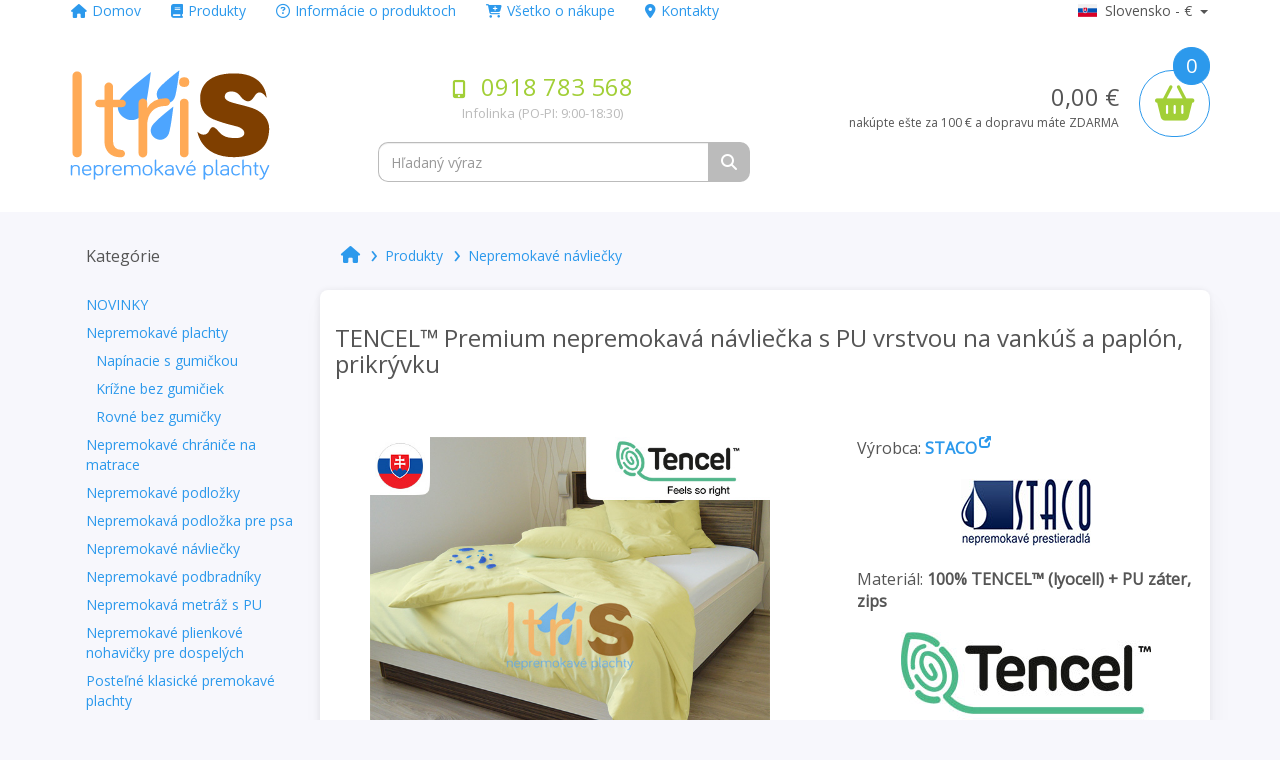

--- FILE ---
content_type: text/html; charset=utf-8
request_url: https://www.nepremokaveplachty.sk/tencel-premium-nepremokava-navliecka-s-pu-vrstvou-na-vankus-a-paplon-prikryvku
body_size: 12390
content:
<!DOCTYPE html>
<html xmlns="http://www.w3.org/1999/xhtml" lang="sk-SK">
<head>
    <title>TENCEL™ Premium nepremokav&#225; n&#225;vliečka | ItriS</title>
    <meta charset="utf-8" />
    <meta http-equiv="X-UA-Compatible" content="IE=edge" />
    <meta name="description" />
    <meta name="author" content="Marek Sobôtka" />
    <meta name="robots" content="index, follow" />
    <meta name="viewport" content="width=device-width, initial-scale=1.0" />
        <meta property="og:url" content="https://www.nepremokaveplachty.sk/tencel-premium-nepremokava-navliecka-s-pu-vrstvou-na-vankus-a-paplon-prikryvku" />
        <meta property="og:title" content="TENCEL™ Premium nepremokav&#225; n&#225;vliečka s PU vrstvou na vank&#250;š a papl&#243;n, prikr&#253;vku | ItriS - nepremokav&#233; plachty" />
        <meta property="og:image" content="/images/lg/294-tencel-premium-nepremokava-navliecka-s-pu-vrstvou-na-vankus-a-paplon-bledozlta02-05-2018-09-48-31-067023-11-2019-12-34-04-4357.jpg" />
        <meta property="og:description" content="TENCEL™ Premium nepremokav&#225; n&#225;vliečka s PU vrstvou na vank&#250;š a papl&#243;n, prikr&#253;vku | ItriS - nepremokav&#233; plachty" />
    <link href="/Lib/bootstrap/css/bootstrap.min.css" rel="stylesheet" type="text/css" />
    <link href="/Lib/bootstrap/css/bootstrap-theme.min.css" rel="stylesheet" type="text/css" />
    <link href="/Lib/lightbox/css/lightbox.min.css" rel="stylesheet" type="text/css" />
    <link href="/Lib/font-awesome/css/all.min.css" rel="stylesheet" type="text/css" />
    <link href="/Content/cssfiles?v=NqVcACInK_crTWXBQ6ykmsXGqx7McQhLGnXnHMjNBEk1" rel="stylesheet"/>

    
    <link href="/Content/cssfilesprodukt?v=sb1ZtyTkXlCEPdJym_vIQGJOdznUKLAFUiEDZmCU9Og1" rel="stylesheet"/>


    <link href="https://fonts.googleapis.com/css?family=Open+Sans:400,400italic&subset=latin,latin-ext" rel="stylesheet" type="text/css" />
    <link rel="canonical" href="https://nepremokaveplachty.sk/tencel-premium-nepremokava-navliecka-s-pu-vrstvou-na-vankus-a-paplon-prikryvku" />
</head>
<body>
    <div class="header">
        <div class="index-info-panel">
            <div class="alert alert-warning hidden">
                <div class="container alert-container">
                    <span></span>
                </div>
            </div>
        </div>
        <div class="container">
            <div class="row top-row">
                <nav class="navbar hidden-xs" role="navigation">
                    <ul class="nav navbar-nav ml-auto">
                        <li id="nav-menu-1"><a href="/" class="first"><span class="fas fa-home"></span>Domov</a></li>
                        <li id="nav-menu-2"><a href="/Zoznam-produktov"><span class="fas fa-book"></span>Produkty</a></li>
                        <li id="nav-menu-3"><a href="/Informacie-o-produktoch"><span class="far fa-question-circle"></span>Informácie o produktoch</a></li>
                        <li id="nav-menu-4"><a href="/Vsetko-o-nakupe"><span class="fas fa-cart-plus"></span>Všetko o nákupe</a></li>
                        <li id="nav-menu-5"><a href="/Kontakty"><span class="fas fa-map-marker-alt"></span>Kontakty</a></li>
                    </ul>
                    <div class="dropdown dropdown-flags arrow pull-right">
                            <button class="btn btn-flags dropdown-toggle sk-btn" type="button" id="flagsDropdown" data-toggle="dropdown" aria-haspopup="true" aria-expanded="false">
                                <img class="flags" src="/images/flags/rectangular/slovakia.svg" alt="nákup na Slovensko v €" title="nákup na Slovensko v €" />
                                <span>Slovensko - €</span>
                                <span class="caret"></span>
                            </button>
                        <div class="dropdown-menu" aria-labelledby="flagsDropdown">
                            <ul aria-labelledby="country-modalLabel">
                                <li id="sk-li"><a href="/Jazyk/sk" class="sk dropdown-item"><img class="flags" src="/images/flags/rectangular/slovakia.svg" alt="nákup na Slovensko v €" title="nákup na Slovensko v €" /><span class="flags-currency">Slovensko - €</span></a></li>
                                <li id="cz-li"><a href="/Jazyk/cz" class="cz dropdown-item"><img class="flags" src="/images/flags/rectangular/czech-republic.svg" alt="nákup do Čiech v Kč" title="nákup do Čiech v Kč" /><span class="flags-currency">Česká republika - Kč</span></a></li>
                            </ul>
                        </div>
                    </div>
                </nav>
            </div>
            <div class="row first-row" itemscope itemtype="http://schema.org/Organization">
                <div id="MainMenuMobile" class="col-xs-3 visible-xs">
                    <nav class="navbar" role="navigation">
                        <button id="openMenu" class="btn btn-block navbar-toggler navbar-toggler-right products-menu-btn" type="button" data-toggle="modal" data-target="#navbarResponsive" aria-controls="navbarResponsive" aria-expanded="false" aria-label="Toggle navigation">
                            <span class="fas fa-bars"></span>
                        </button>
                        <div class="modal" id="navbarResponsive" tabindex="-1" role="dialog" aria-labelledby="exampleModalLabel" aria-hidden="true">
                            <div class="modal-dialog" role="document">
                                <div class="modal-content">
                                    <div class="modal-header">
                                        <img class="logo-modal" src="/images/icons/svg/itris-logo.svg" alt="ItriS - nepremokavé plachty" title="ItriS - nepremokavé plachty">
                                        <button type="button" class="close" data-dismiss="modal" aria-label="Close">
                                            <span aria-hidden="true">&times;</span>
                                        </button>
                                    </div>
                                    <div class="modal-body">
                                        <ul class="nav navbar-nav ml-auto">
                                            <li><a href="/" class="first"><span class="fas fa-home"></span>Domov</a></li>
                                            <li><a href="/Zoznam-produktov"><span class="fas fa-book"></span>Produkty</a></li>
                                            <li><a href="/Informacie-o-produktoch"><span class="far fa-question-circle"></span>Informácie o produktoch</a></li>
                                            <li><a href="/Vsetko-o-nakupe"><span class="fas fa-cart-plus"></span>Všetko o nákupe</a></li>
                                            <li><a href="/Kontakty"><span class="fas fa-map-marker-alt"></span>Kontakty</a></li>
                                            <li><a href="/Kosik"><span class="fas fa-shopping-basket"></span>Košík</a></li>
                                        </ul>
                                        <ul class="nav navbar-nav ml-auto" aria-labelledby="country-modalLabel">
                                            <li id="sk-li"><a href="/Jazyk/sk" class="sk dropdown-item"><img class="flags" src="/images/flags/rectangular/slovakia.svg" alt="nákup na Slovensko v €" title="nákup na Slovensko v €" />Slovensko - €</a></li>
                                            <li id="cz-li"><a href="/Jazyk/cz" class="cz dropdown-item"><img class="flags" src="/images/flags/rectangular/czech-republic.svg" alt="nákup do Čiech v Kč" title="nákup do Čiech v Kč" />Česká republika - Kč</a></li>
                                        </ul>
                                    </div>
                                </div>
                            </div>
                        </div>
                    </nav>
                </div>
                <div class="col-xs-3 logo">
                    <a href="https://www.nepremokaveplachty.sk" itemprop="url">
                        <img class="logo-img" src="/images/icons/svg/itris-logo.svg" alt="ItriS - nepremokavé plachty" title="ItriS - nepremokavé plachty" />
                    </a>
                    <meta itemprop="logo" src="/images/icons/master-page/itris-logo-200x200.png" alt="ItriS - nepremokavé plachty logo" title="ItriS - nepremokavé plachty logo" />
                </div>
                <div class="col-xs-6 col-sm-3 col-sm-push-6 col-md-4 col-md-push-5 col-lg-5 col-lg-push-4 mobile-and-cart">
                    <div class="shopping-group">
                        <div class="pull-right">
                            <a href="/Kosik">
                                <span class="shop-icon fas fa-shopping-basket"></span>
                                <span class="badge pull-right">0</span>
                            </a>
                        </div>
                        <div class="visible-xs call-us pull-right">
                            <a href="tel:0918 783 568">
                                <span class="phone-icon fas fa-mobile-alt"></span>
                            </a>
                        </div>
                        <div class="hidden-xs hidden-sm col-md-8 col-lg-9 shopping-info text-right">
                            <div class="shopping-main-price">
                                <span>0,00 €</span>
                            </div>
                            <div class="shopping-free-transport">
                                <span>nakúpte ešte za 100 € a&nbsp;dopravu máte ZDARMA</span>
                            </div>
                        </div>
                    </div>
                </div>
                <div class="col-xs-12 col-sm-6 col-sm-pull-3 col-md-5 col-md-pull-4 col-lg-4 col-lg-pull-5">
                    <div class="col-xs-12 hidden-xs call-us">
                        <span class="fas fa-mobile-alt"></span>
                        <span class="call-us-number" itemprop="telephone">0918 783 568</span>
                        <span class="call-us-second-line">Infolinka (PO-PI: 9:00-18:30)</span>
                    </div>
                    <div class="col-xs-12 search-table" itemscope itemtype="http://schema.org/WebSite">
                        <meta itemprop="url" content="https://www.nepremokaveplachty.sk/" />
                        <form action="/Zoznam-produktov" method="get" itemprop="potentialAction" itemscope itemtype="http://schema.org/SearchAction">
                            <div class="input-group">
                                <meta itemprop="target" content="https://www.nepremokaveplachty.sk/Zoznam-produktov/Hladaj/{Search}" />
                                <input id="Search" name="Search" type="text" class="form-control" placeholder="Hľadaný výraz" itemprop="query-input" />
                                <button id="searchButton" type="submit" class="btn btn-search">
                                    <span class="fas fa-search"></span>
                                </button>
                            </div>
                        </form>
                    </div>
                </div>
            </div>
        </div>
    </div>
    <div class="content">
        <div class="container">
            <div class="row">
                <div class="col-xs-12 col-md-2 left-side">
                    <nav class="navbar" role="navigation">
                        <button class="btn btn-block navbar-toggler navbar-toggler-right visible-xs visible-sm" type="button" data-toggle="collapse" data-target="#navbarResponsiveProducts" aria-controls="navbarResponsiveProducts" aria-expanded="false" aria-label="Toggle navigation">
                            <span class="fas fa-book"></span>
                            <span class="navbar-menu-products-title">Kategórie</span>
                        </button>
                        <div class="title hidden-xs hidden-sm">
                            Kategórie
                        </div>
                        <div class="collapse navbar-collapse" id="navbarResponsiveProducts">
                            <ul class="nav navbar-nav ml-auto">
    <li role="presentation" class="emphasis"><a class="emphasis" href="/Zoznam-produktov/novinky">NOVINKY</a></li>
    <li role="presentation" class="emphasis"><a class="emphasis" href="/Zoznam-produktov/nepremokave-plachty">Nepremokav&#233; plachty</a></li>
    <li role="presentation" class=""><a class="padding1" href="/Zoznam-produktov/napinacie-s-gumickou">Nap&#237;nacie s gumičkou</a></li>
    <li role="presentation" class=""><a class="padding1" href="/Zoznam-produktov/krizne-bez-gumiciek">Kr&#237;žne bez gumičiek</a></li>
    <li role="presentation" class=""><a class="padding1" href="/Zoznam-produktov/rovne-bez-gumicky">Rovn&#233; bez gumičky</a></li>
    <li role="presentation" class="emphasis"><a class="emphasis" href="/Zoznam-produktov/nepremokave-chranice-na-matrace">Nepremokav&#233; chr&#225;niče na matrace</a></li>
    <li role="presentation" class="emphasis"><a class="emphasis" href="/Zoznam-produktov/nepremokave-podlozky">Nepremokav&#233; podložky</a></li>
    <li role="presentation" class="emphasis"><a class="emphasis" href="/Zoznam-produktov/nepremokava-podlozka-pre-psa">Nepremokav&#225; podložka pre psa</a></li>
    <li role="presentation" class="emphasis"><a class="emphasis" href="/Zoznam-produktov/nepremokave-navliecky">Nepremokav&#233; n&#225;vliečky</a></li>
    <li role="presentation" class="emphasis"><a class="emphasis" href="/Zoznam-produktov/nepremokave-podbradniky">Nepremokav&#233; podbradn&#237;ky</a></li>
    <li role="presentation" class="emphasis"><a class="emphasis" href="/Zoznam-produktov/nepremokava-metraz-s-pu">Nepremokav&#225; metr&#225;ž s PU</a></li>
    <li role="presentation" class="emphasis"><a class="emphasis" href="/Zoznam-produktov/nepremokave-plienkove-nohavicky-pre-dospelych">Nepremokav&#233; plienkov&#233; nohavičky pre dospel&#253;ch</a></li>
    <li role="presentation" class="emphasis"><a class="emphasis" href="/Zoznam-produktov/postelne-klasicke-premokave-plachty">Posteľn&#233; klasick&#233; premokav&#233; plachty</a></li>
    <li role="presentation" class=""><a class="padding1" href="/Zoznam-produktov/napinacie-s-gumou">Nap&#237;nacie s gumou</a></li>
    <li role="presentation" class=""><a class="padding1" href="/Zoznam-produktov/rovne-bez-gumy">Rovn&#233; bez gumy</a></li>
    <li role="presentation" class="emphasis"><a class="emphasis" href="/Zoznam-produktov/jersey-deluxe-plachta-klasicka-premokava-dopredaj">JERSEY DeLuxe plachta - klasick&#225; premokav&#225; DOPREDAJ</a></li>
    <li role="presentation" class="emphasis"><a class="emphasis" href="/Zoznam-produktov/vankuse-a-paplony">Vank&#250;še a papl&#243;ny</a></li>
    <li role="presentation" class="emphasis"><a class="emphasis" href="/Zoznam-produktov/umyvatelne-plachty">Um&#253;vateľn&#233; plachty</a></li>
    <li role="presentation" class="emphasis"><a class="emphasis" href="/Zoznam-produktov/galanteria">Galant&#233;ria</a></li>
    <li role="presentation" class="emphasis"><a class="emphasis" href="/Zoznam-produktov/obrusy">Obrusy</a></li>
    <li role="presentation" class="emphasis"><a class="emphasis" href="/Zoznam-produktov/dopredaj-bytovy-textil">DOPREDAJ BYTOV&#221; TEXTIL</a></li>
    <li role="presentation" class=""><a class="padding1" href="/Zoznam-produktov/navliecky-70x90-140x200">N&#225;vliečky 70x90, 140x200</a></li>
    <li role="presentation" class=""><a class="padding1" href="/Zoznam-produktov/osusky-a-uteraky">Osušky a uter&#225;ky</a></li>
    <li role="presentation" class=""><a class="padding1" href="/Zoznam-produktov/liecive-termo-vyrobky">Liečiv&#233; termo v&#253;robky</a></li>
    <li role="presentation" class="emphasis"><a class="emphasis" href="/Zoznam-produktov/vypredaj-kusovy-textil">V&#221;PREDAJ KUSOV&#221; TEXTIL</a></li>
    <li role="presentation" class=""><a class="padding1" href="/Zoznam-produktov/pre-dospelych">Pre dospel&#253;ch</a></li>
    <li role="presentation" class=""><a class="padding1" href="/Zoznam-produktov/pre-deti">Pre deti</a></li>

                            </ul>
                        </div>
                    </nav>
                    <div class="hidden-xs hidden-sm block">
                        <div class="title">
                            Všetko o nákupe
                        </div>
                        <div class="listbox">
                            <ul class="nav nav-pills nav-stacked">
                                <li role="presentation"><a href="/O-nas">O nás</a></li>
                                <li role="presentation"><a href="/Preco-nakupovat-u-nas">Prečo nakupovať u nás?</a></li>
                                <li role="presentation"><a href="/Sposoby-platby">Spôsoby platby</a></li>
                                <li role="presentation"><a href="/Doprava-tovaru">Doprava tovaru</a></li>
                                <li role="presentation"><a href="/Ako-u-nas-nakupovat">Ako u nás nakupovať</a></li>
                                <li role="presentation"><a href="/Obchodne-podmienky">Obchodné podmienky</a></li>
                                <li role="presentation"><a href="/Reklamacne-podmienky">Reklamačné podmienky</a></li>
                                <li role="presentation"><a href="/Najcastejsie-otazky-o-nakupe">Najčastejšie otázky o nákupe</a></li>
                            </ul>
                        </div>
                    </div>
                    <div class="hidden-xs hidden-sm block">
                        <div class="block-left-side-info manufacturer">
                            <div class="col-md-4">
                                <span class="fas fa-bed" alt="Sme výrobcom nepremokavých posteľných plachiet a nepremokavých chráničov" title="Sme výrobcom nepremokavých posteľných plachiet a nepremokavých chráničov"></span>
                            </div>
                            <div class="col-md-8">
                                <span>Sme výrobcom</span>
                                <span>nepremokavých plachiet</span>
                                <span>šitých na mieru</span>
                            </div>
                        </div>
                    </div>
                    <div class="hidden-xs hidden-sm block">
                        <div class="block-left-side-info infoline">
                            <div class="col-md-4">
                                <span class="fas fa-headset" alt="Infolinka - pondelok až piatok - 9:00 až 18:30" title="Infolinka - pondelok až piatok - 9:00 až 18:30"></span>
                            </div>
                            <div class="col-md-8">
                                <span>Infolinka</span>
                                <span>0918 783 568</span>
                                <span>PO-PI: 9:00-18:30</span>
                            </div>
                        </div>
                    </div>
                    <div class="hidden-xs hidden-sm block">
                        <div class="block-left-side-info free-transport">
                            <div class="col-md-4">
                                    <span class="fas fa-truck" alt="Doprava zdarma pri nákupe nad 100 €" title="Doprava zdarma pri nákupe nad 100 €"></span>
                            </div>
                            <div class="col-md-8">
                                <span>Doprava zdarma</span>
                                <span>pri nákupe tovaru</span>
                                    <span>nad 100 €</span>
                            </div>
                        </div>
                    </div>
                </div>
                <div id="TopOfContent" class="col-xs-12 col-md-10 right-side">
<ol id="breadCrumbs" class="breadcrumb" itemscope itemtype="http://schema.org/BreadcrumbList">
    <li><a href="/" class="fas fa-home"></a></li>
        <li><a href="/Zoznam-produktov">Produkty</a></li>
            <li itemprop="itemListElement" itemscope itemtype="http://schema.org/ListItem">
                <a href="/Zoznam-produktov/nepremokave-navliecky" itemscope itemtype="http://schema.org/Thing" itemprop="item">
                    <span itemprop="name">Nepremokav&#233; n&#225;vliečky</span>
                </a>
                <meta itemprop="position" content="1" />
            </li>
</ol>
                    
    <div class="productdetailwrapper" itemscope itemtype="https://schema.org/Product">
        <div class="warn">
            <div class="hidden" role="alert">
                <span></span>
            </div>
        </div>
            <div class="row">
                <h1 itemprop="name">TENCEL™ Premium nepremokav&#225; n&#225;vliečka s PU vrstvou na vank&#250;š a papl&#243;n, prikr&#253;vku</h1>
                <div class="left-detail col-xs-12 col-md-7">
                        <div class="image">
                            <a id="mainImageHyperLink" href="/images/lg/294-tencel-premium-nepremokava-navliecka-s-pu-vrstvou-na-vankus-a-paplon-bledozlta02-05-2018-09-48-31-067023-11-2019-12-34-04-4357.jpg"
                               data-lightbox="lightbox" title="Nepremokav&#233; n&#225;vliečky s PU z&#225;terom - TENCEL&#174; Premium, bledožlt&#225;">
                                <img id="mainImage" src="/images/lg/294-tencel-premium-nepremokava-navliecka-s-pu-vrstvou-na-vankus-a-paplon-bledozlta02-05-2018-09-48-31-067023-11-2019-12-34-04-4357.jpg"
                                     alt="Nepremokav&#233; n&#225;vliečky s PU z&#225;terom - TENCEL&#174; Premium, bledožlt&#225;" title="Nepremokav&#233; n&#225;vliečky s PU z&#225;terom - TENCEL&#174; Premium, bledožlt&#225;" itemprop="image" />
                            </a>
                        </div>
                        <div id="productDetailCarousel">
            <div class="row">
<div class="col-xs-2">
    <a class="thumbnail">
        <img src="/images/sm/294-tencel-premium-nepremokava-navliecka-s-pu-vrstvou-na-vankus-a-paplon-bledozlta02-05-2018-09-48-31-067023-11-2019-12-34-04-4357.jpg" data-src="/images/lg/294-tencel-premium-nepremokava-navliecka-s-pu-vrstvou-na-vankus-a-paplon-bledozlta02-05-2018-09-48-31-067023-11-2019-12-34-04-4357.jpg"
             class="img-responsive" alt="Nepremokav&#233; n&#225;vliečky s PU z&#225;terom - TENCEL&#174; Premium, bledožlt&#225;" title="Nepremokav&#233; n&#225;vliečky s PU z&#225;terom - TENCEL&#174; Premium, bledožlt&#225;" />
    </a>
</div>
                                                                                            </div>
    </div>

                </div>
                <div class="right-detail col-xs-12 col-md-5">
                    <form id="validateForm" action="/Produkt" method="post">
                        <input name="Id" type="hidden" value="294" />
                            <div class="details">
                                Výrobca: <span class="bold" itemprop="brand"><a href="https://www.nepremokaveprestieradla.sk/" target="blank">STACO<span class="glyphicon glyphicon-new-window link-outside-web"></span></a></span><br /><a href="https://www.nepremokaveprestieradla.sk/" target="blank"><img src="https://www.nepremokaveplachty.sk/images/logos/STACO25-02-2018-08-30-34-6046.jpg" /></a><br />
                                Materiál: <span class="bold">100% TENCEL™ (lyocell) + PU záter, zips</span><br /><img src="https://www.nepremokaveplachty.sk/images/logos/tencel-logo23-11-2019-11-44-44-3518.jpg" />
                            </div>
                                                    <div class="form-group farba">
                                <div>Farba:</div>
                                <select name="Color" class="form-control">
                                                                                <option value="101">bledožlt&#225;</option>
                                </select>
                            </div>
                                                                            <div class="form-group rozmer">
                                <div>Rozmer:</div>
                                <select name="Size" id="sizesDropDownList" class="form-control">
                                                <option value="-1" disabled="disabled" selected="selected"
                                                        data-price="Závisí od rozmeru" data-price-edge="Závisí od rozmeru">
                                                    Vyberte si rozmer:
                                                </option>
                                                                                <option value="1549" data-price="13,08"
                                                    data-price-edge="3"
                                                    data-standard-height="0" data-increased-edge-height="5">
                                                30 x 30 - vank&#250;š | 13,08 €
                                            </option>
                                            <option value="1550" data-price="14,64"
                                                    data-price-edge="3"
                                                    data-standard-height="0" data-increased-edge-height="5">
                                                30 x 40 - vank&#250;š | 14,64 €
                                            </option>
                                            <option value="1551" data-price="15,60"
                                                    data-price-edge="3"
                                                    data-standard-height="0" data-increased-edge-height="5">
                                                30 x 50 - vank&#250;š | 15,60 €
                                            </option>
                                            <option value="1552" data-price="18,72"
                                                    data-price-edge="3"
                                                    data-standard-height="0" data-increased-edge-height="5">
                                                40 x 40 - vank&#250;š | 18,72 €
                                            </option>
                                            <option value="1553" data-price="18,72"
                                                    data-price-edge="3"
                                                    data-standard-height="0" data-increased-edge-height="5">
                                                40 x 50 - vank&#250;š | 18,72 €
                                            </option>
                                            <option value="1554" data-price="18,72"
                                                    data-price-edge="3"
                                                    data-standard-height="0" data-increased-edge-height="5">
                                                40 x 60 - vank&#250;š | 18,72 €
                                            </option>
                                            <option value="2666" data-price="22,56"
                                                    data-price-edge="3"
                                                    data-standard-height="0" data-increased-edge-height="5">
                                                40 x 70 - vank&#250;š | 22,56 €
                                            </option>
                                            <option value="1555" data-price="21,84"
                                                    data-price-edge="3"
                                                    data-standard-height="0" data-increased-edge-height="5">
                                                45 x 50 - vank&#250;š | 21,84 €
                                            </option>
                                            <option value="1556" data-price="21,84"
                                                    data-price-edge="3"
                                                    data-standard-height="0" data-increased-edge-height="5">
                                                45 x 65 - vank&#250;š | 21,84 €
                                            </option>
                                            <option value="1557" data-price="21,84"
                                                    data-price-edge="3"
                                                    data-standard-height="0" data-increased-edge-height="5">
                                                50 x 60 - vank&#250;š | 21,84 €
                                            </option>
                                            <option value="1558" data-price="22,56"
                                                    data-price-edge="3"
                                                    data-standard-height="0" data-increased-edge-height="5">
                                                50 x 70 - vank&#250;š | 22,56 €
                                            </option>
                                            <option value="1559" data-price="22,56"
                                                    data-price-edge="3"
                                                    data-standard-height="0" data-increased-edge-height="5">
                                                60 x 80 - vank&#250;š | 22,56 €
                                            </option>
                                            <option value="1560" data-price="24"
                                                    data-price-edge="3"
                                                    data-standard-height="0" data-increased-edge-height="5">
                                                65 x 65 - vank&#250;š | 24 €
                                            </option>
                                            <option value="2915" data-price="24"
                                                    data-price-edge="3"
                                                    data-standard-height="0" data-increased-edge-height="5">
                                                70 x 80 - vank&#250;š | 24 €
                                            </option>
                                            <option value="1561" data-price="24"
                                                    data-price-edge="3"
                                                    data-standard-height="0" data-increased-edge-height="5">
                                                70 x 90 - vank&#250;š | 24 €
                                            </option>
                                            <option value="1562" data-price="24"
                                                    data-price-edge="3"
                                                    data-standard-height="0" data-increased-edge-height="5">
                                                80 x 80 - vank&#250;š | 24 €
                                            </option>
                                            <option value="1563" data-price="37,32"
                                                    data-price-edge="3"
                                                    data-standard-height="0" data-increased-edge-height="5">
                                                90 x 120 - papl&#243;n | 37,32 €
                                            </option>
                                            <option value="1564" data-price="37,32"
                                                    data-price-edge="3"
                                                    data-standard-height="0" data-increased-edge-height="5">
                                                90 x 130 - papl&#243;n | 37,32 €
                                            </option>
                                            <option value="1565" data-price="65,28"
                                                    data-price-edge="3"
                                                    data-standard-height="0" data-increased-edge-height="5">
                                                100 x 125 - papl&#243;n | 65,28 €
                                            </option>
                                            <option value="1566" data-price="65,28"
                                                    data-price-edge="3"
                                                    data-standard-height="0" data-increased-edge-height="5">
                                                100 x 135 - papl&#243;n | 65,28 €
                                            </option>
                                            <option value="1567" data-price="66,84"
                                                    data-price-edge="3"
                                                    data-standard-height="0" data-increased-edge-height="5">
                                                120 x 170 - papl&#243;n | 66,84 €
                                            </option>
                                            <option value="1568" data-price="66,84"
                                                    data-price-edge="3"
                                                    data-standard-height="0" data-increased-edge-height="5">
                                                120 x 190 - papl&#243;n | 66,84 €
                                            </option>
                                            <option value="2496" data-price="68,28"
                                                    data-price-edge="3"
                                                    data-standard-height="0" data-increased-edge-height="5">
                                                130 x 180 - papl&#243;n | 68,28 €
                                            </option>
                                            <option value="1569" data-price="68,28"
                                                    data-price-edge="3"
                                                    data-standard-height="0" data-increased-edge-height="5">
                                                135 x 200 - papl&#243;n | 68,28 €
                                            </option>
                                            <option value="1570" data-price="69,72"
                                                    data-price-edge="3"
                                                    data-standard-height="0" data-increased-edge-height="5">
                                                140 x 200 - papl&#243;n | 69,72 €
                                            </option>
                                            <option value="1571" data-price="105,60"
                                                    data-price-edge="3"
                                                    data-standard-height="0" data-increased-edge-height="5">
                                                140 x 220 - papl&#243;n | 105,60 €
                                            </option>
                                            <option value="1572" data-price="71,16"
                                                    data-price-edge="3"
                                                    data-standard-height="0" data-increased-edge-height="5">
                                                150 x 200 - papl&#243;n | 71,16 €
                                            </option>
                                            <option value="1573" data-price="72,96"
                                                    data-price-edge="3"
                                                    data-standard-height="0" data-increased-edge-height="5">
                                                160 x 200 - papl&#243;n | 72,96 €
                                            </option>
                                            <option value="1574" data-price="95,04"
                                                    data-price-edge="3"
                                                    data-standard-height="0" data-increased-edge-height="5">
                                                200 x 200 - papl&#243;n | 95,04 €
                                            </option>
                                            <option value="1575" data-price="113,76"
                                                    data-price-edge="3"
                                                    data-standard-height="0" data-increased-edge-height="5">
                                                200 x 220 - papl&#243;n | 113,76 €
                                            </option>
                                </select>
                                <div class="height-info">
                                    <p>Štandardná výška matraca pri rozmere <span class="selected-size"></span>: <em class="first-line"></em></p>
                                    <p class="increase-edge-height">Zvýšenie okraja plachty: <em class="second-line">+ INC_HEIGHT cm</em></p>
                                    <p>Celková výška plachty: <em class="fourth-line">TOT_HEIGHT cm</em></p>
                                </div>
                                    <div class="note">
                                        <em>Neponúkame Váš rozmer? Nevadí, keďže sme priamo výrobca, napíšte nám na <a href="mailto:info&#x40;&#x6e;&#x65;&#x70;&#x72;&#101;&#x6d;&#111;&#107;&#x61;&#x76;&#x65;&#x70;&#108;&#x61;&#99;&#x68;&#116;&#x79;&#46;&#x73;&#107;">info&#x40;&#x6e;&#x65;&#x70;&#x72;&#101;&#x6d;&#111;&#107;&#x61;&#x76;&#x65;&#x70;&#108;&#x61;&#99;&#x68;&#116;&#x79;&#46;&#x73;&#107;</a> a my Vám pošleme cenovú ponuku priamo na Vami dopytovaný rozmer tohto produktu.</em>
                                    </div>
                                                            </div>
                                                    <div class="availability">
                                <span>Dostupnosť:</span>
                                <span style="color: #F0AD4E">Z&#225;kazkov&#233; šitie na mieru do 7 prac. dn&#237;</span>
                            </div>
                                                    <div class="price">
                                <span>Cena za kus: </span>
                                <span id="priceLabel" class="bold">Zvoľte si rozmer.</span>
                            </div>
                                                    <div class="shop">
                                    <div class="col-xs-12 qnt-text-mrg">
                                        <span class="qnt-text">Množstvo:</span>
                                    </div>
                                    <div class="form-group">
                                        <div class="input-group">
                                            <input name="Amount" type="text" class="form-control" pattern="^[1-9]\d?$" id="amountTextBox"
                                                   value="1" inputmode="numeric" data-error="Zadajte množstvo v rozsahu 1 - 99." required="" />
                                            <div class="input-group-addon">
                                                <button type="button" id="removeButton" class="btn btn-block remove" aria-label="">
                                                    <span class="glyphicon glyphicon-minus"></span>
                                                </button>
                                                <button type="button" id="addButton" class="btn btn-block add" aria-label="">
                                                    <span class="glyphicon glyphicon-plus"></span>
                                                </button>

                                            </div>
                                        </div>
                                        <div class="col-xs-12">
                                            <div class="help-block with-errors"></div>
                                        </div>
                                        <div class="clearfix"></div>
                                        <div>
                                            <input id="shopButton" name="ShopButton" type="submit" class="form-control btn shopping-btn-green btn-lg btn-block" value="Kúpiť" onclick="initializeProductDetailValidation();" />
                                        </div>
                                    </div>
                            </div>
                        <div class="clearfix"></div>
                    </form>
                </div>
            </div>
                <div id="tabs">
                    <div class="row">
                        <div class="col-xs-12">
                            <ul id="tabs" class="nav nav-tabs" data-tabs="tabs">
                                <li role="presentation" class="first active">
                                    <a href="#popis" data-toggle="tab">
                                        <span class="fas fa-info-circle"></span>
                                        <span>Popis</span>
                                        <span class="visible-xs pull-right fas fa-chevron-right"></span>
                                    </a>
                                </li>
                                <li role="presentation" class="hide-video">
                                    <a class="tab-video" target="_blank">
                                        <span class="far fa-play-circle"></span>
                                        <span>Video</span>
                                        <span class="visible-xs pull-right fas fa-chevron-right"></span>
                                    </a>
                                </li>
                                <li role="presentation" class="hide-video">
                                    <a href="#odporucame-tiez-zakupit" data-toggle="tab">
                                        <span class="fas fa-tags"></span>
                                        <span>Odporúčame tiež zakúpiť</span>
                                        <span class="visible-xs pull-right fas fa-chevron-right"></span>
                                    </a>
                                </li>
                            </ul>
                            <div class="tab-content">
                                <div class="tab-pane active" id="popis" itemprop="description">
                                    <p>
    Celková gramáž je 170 g/m2, z toho TENCEL™ (lyocell) je 140 g/m2 a polyuretán je 30 g/m2.
</p>
<p>
    Zloženie:<br />
    Vrchnú časť tvorí 100% TENCEL™ (lyocell)<br />
    a spodnú časť tvorí 100% polyuretánový záter.
</p>
<p>
    TENCEL™ je prírodné vlákno botanického (rastlinného) pôvodu, získané zo surového eukalyptového dreva.
</p>
<p>
    Nepremokavé návliečky z tohto materiálu sú odporúčané aj pre všetkých alergikov, astmatikov a ľudí s kožnými chorobami.
</p>
<p>
    TENCEL™ je vlákno vyprodukované z dreva, je omnoho jemnejšie a mäkšie, než bavlna. Má výborné termoregulačné vlastnosti. TENCEL™ je vhodný pre citlivú pokožku, je antialergický, zabraňuje množeniu baktérií. Je super hladký a veľmi príjemný na dotyk.
</p>
<p class="insert-image">
    <img class="img-responsive" title="Ukážka priedušnosti" alt="Ukážka priedušnosti" src="Images/Images/priedusnost.png">
</p>
<p>
    Polyuretánový záter má takú vlastnosť, že neprepustí smerom dnu žiadnu tekutinu, ale smerom von prepustí vzduch. Preto sú tieto návliečky priedušné.
</p>
<p>
    Nepremokavé obliečky sú z tkaniny TENCEL™, ktorý je tepelne spracovaný s nepremokavou vrstvou z polyuretánu a tým tvoria jeden celok. Návliečky majú zips z umelej hmoty. Sú okrem zošívacích švíkov celé komplet nepremokavé.
</p>
<p>
    Tieto nepremokavé návliečky sú veľmi hladké a veľmi príjemné na dotyk. Majú jemne chladivý efekt. Sú jemnejšie než jersey.
</p>
<p>
    Používajú ich deti a dospelí, ktorí sa napríklad pomočujú, alebo raňajkujú v posteli. Slúžia taktiež ako bariéra proti roztočom a iným nečistotám.
</p>
<p>
    Výrobky sú zdravotne nezávadné a sú vhodné aj pre deti do 3 rokov, šijú sa z certifikovaného materiálu. Možno ich používať priamo, alebo na ne dať ešte klasické návliečky, ktoré doma bežne používate.
</p>
<div class="product-space20"></div>
<h2 class="product-h2">Ošetrenie - symboly údržby (pracie symboly)</h2>
<div class="product-space20"></div>
    <table class="table washing">
        <tbody>
            <tr>
                <th scope="row">
                    <img class="img-responsive" title="šetrné pranie max. 40°C" alt="šetrné pranie max. 40°C" src="images/washing-symbols/pranie-40-setrne.svg" />
                </th>
                <td>
                    šetrné pranie vo vrecku na pranie bielizne v práčke, max. teplota 40°C<br />
                    mierne mechanické pôsobenie, mierne odstreďovanie, nepoužívať avivážne prostriedky
                </td>
            </tr>
            <tr>
                <th scope="row">
                    <img class="img-responsive" title="nesmie sa bieliť" alt="nesmie sa bieliť" src="images/washing-symbols/bielenie-nepovolene.svg" />
                </th>
                <td>
                    nesmie sa bieliť prostriedkami uvoľňujúcimi chlór
                </td>
            </tr>
            <tr>
                <th scope="row">
                    <img class="img-responsive" title="môže sa sušiť v sušičke" alt="môže sa sušiť v sušičke" src="images/washing-symbols/susenie-1-stupen.svg" />
                </th>
                <td>
                    môže sa sušiť v bubnovej sušičke pri nižšej teplote sušenia, avšak sušičky môžu spôsobiť skrátenie životnosti výrobku, takže ich odporúčame používať len v nevyhnutnom prípade
                </td>
            </tr>
            <tr>
                <th scope="row">
                    <img class="img-responsive" title="nesmie sa žehliť" alt="nesmie sa žehliť" src="images/washing-symbols/zehlenie-nepovolene.svg" />
                </th>
                <td>
                    nesmie sa žehliť, naparovanie a spracovanie parou je neprípustné
                </td>
            </tr>
            <tr>
                <th scope="row">
                    <img class="img-responsive" title="nesmie sa chemicky čistiť" alt="nesmie sa chemicky čistiť" src="images/washing-symbols/chemicke-cistenie-nepovolene.svg" />
                </th>
                <td>
                    nesmie sa chemicky čistiť, nesmú sa odstraňovať škvrny organickými rozpúšťadlami
                </td>
            </tr>
        </tbody>
    </table>
<div class="product-space20"></div>
<p>
    Tieto nepriepustné návliečky je možné vyrobiť len v bledožltom farebnom dezéne.
</p>
<p>
    Je možné zvlášť objednávať nepremokavú návliečku na vankúš a nepremokavú návliečku na paplón. Šijú sa len z jednofarebného dezénu, bez vzoru.
</p>
<p>
    Nepriepustné obliečky sa šijú individuálne na mieru zákazníka, nie je to sériová výroba.
</p>
<p>
    V prípade, že Vám naše rozmery nevyhovujú, napíšte alebo zavolajte, pošleme Vám cenovú ponuku a vyrobí sa Vám akýkoľvek rozmer podľa Vašich potrieb.
</p>
<p>
    Tieto nepremokavé návliečky sa šijú pre Vás na objednávku, preto je potrebná platba vopred na účet. Odosielajú sa k Vám do 7 pracovných dní od pripísania Vašej platby na náš firemný účet.
</p>
                                </div>
                                <div class="tab-pane" id="odporucame-tiez-zakupit">
                                    <div class="productswrapper">
                                        <div class="clearfix"></div>
                                    </div>
                                </div>
                            </div>
                        </div>
                    </div>
                </div>
    </div>

                </div>
            </div>
        </div>
    </div>
    <div class="footer">
        <div class="container">
            <div class="row">
                <div class="col-xs-12 col-md-4">
                    <span class="title">O nás</span>
                    <p>
                        Na slovenskom trhu pôsobíme ako rodinná firma od roku 2007.
                    </p>
                    <p>
                        Za túto dobu sme sa prispôsobili jeho požiadavkám a pre našich zákazníkov šijeme výrobky,
                        ktoré sú šité individuálne na mieru priamo pre zákazníka pod našou vlastnou značkou
                        <a href="https://www.nepremokaveprestieradla.sk/" target="_blank" alt="Prejsť na STACO nepremokavé prestieradlá">STACO</a>.
                    </p>
                    <a href="https://www.nepremokaveprestieradla.sk/" target="_blank" alt="Prejsť na STACO nepremokavé prestieradlá"><img id="staco" src="/images/icons/svg/staco-logo.svg" title="STACO nepremokavé prestieradlá" alt="STACO nepremokavé prestieradlá" /></a>
                </div>
                <div id="customer-servis" class="col-xs-12 col-md-4" itemscope itemtype="http://www.schema.org/SiteNavigationElement">
                    <span class="title">Zákaznícky servis</span>
                    <ul>
                        <li itemprop="name"><a href="/O-nas" itemprop="url">O nás</a></li>
                        <li itemprop="name"><a href="/Preco-nakupovat-u-nas" itemprop="url">Prečo nakupovať u nás?</a></li>
                        <li itemprop="name"><a href="/Sposoby-platby" itemprop="url">Spôsoby platby</a></li>
                        <li itemprop="name"><a href="/Doprava-tovaru" itemprop="url">Doprava tovaru</a></li>
                        <li itemprop="name"><a href="/Ako-u-nas-nakupovat" itemprop="url">Ako u nás nakupovať</a></li>
                        <li itemprop="name"><a href="/Obchodne-podmienky" itemprop="url">Obchodné podmienky</a></li>
                        <li itemprop="name"><a href="/Reklamacne-podmienky" itemprop="url">Reklamačné podmienky</a></li>
                        <li itemprop="name"><a href="/Najcastejsie-otazky-o-nakupe" itemprop="url">Najčastejšie otázky o nákupe (FAQ)</a></li>
                    </ul>
                </div>
                <div id="contact-info" class="col-xs-12 col-md-4" itemscope itemtype="http://schema.org/Organization">
                    <span class="title">ItriS - nepremokavé plachty</span>
                    <span class="fas fa-home"></span>
                    <ul>
                        <li><span>Pri kríži 38</span></li>
                        <li><span>841 02 Bratislava</span></li>
                        <li><span>Slovensko</span></li>
                    </ul>
                    <span class="fas fa-mobile-alt"></span>
                    <ul>
                        <li><span>Infolinka: 0918 783 568</span></li>
                    </ul>
                    <span class="far fa-clock"></span>
                    <ul>
                        <li><span>Pondelok - Piatok: 9:00 - 18:30</span></li>
                    </ul>
                    <span class="fas fa-envelope"></span>
                    <ul>
                        <li><a href="mailto:info&#x40;&#x6e;&#x65;&#x70;&#x72;&#101;&#x6d;&#111;&#107;&#x61;&#x76;&#x65;&#x70;&#108;&#x61;&#99;&#x68;&#116;&#x79;&#46;&#x73;&#107;">info@nepremokaveplachty.sk</a></li>
                    </ul>
                    <ul>
                        <li><span>IČO: 44886276</span></li>
                        <li><span>DIČ: 1046549603</span></li>
                        <li><span>IČ DPH: SK1046549603</span></li>
                    </ul>
                </div>
            </div>
            <div class="row">
                <div id="social" class="col-xs-12">
                    <a href="https://www.facebook.com/ItriS.nepremokaveplachty" target="_blank" itemprop="sameAs">
                        <span class="fab fa-facebook"></span>
                    </a>
                    <a href="https://www.youtube.com/channel/UCFFhNSLT-dLfOeOB8Ymm4hg" target="_blank" itemprop="sameAs">
                        <span class="fab fa-youtube"></span>
                    </a>
                </div>
            </div>
            <div class="row">
                <div id="cookie" class="col-xs-12">
                    <span class="far fa-question-circle"></span>
                    <span>Tento e-shop používa súbory cookie. Prehliadaním tohto e-shopu vyjadrujete súhlas s ich používaním.</span>
                    <a href="/Cookie">Čo sú to súbory cookie?</a>
                </div>
            </div>
        </div>
        <div id="footer-bottom">
            <div class="container">
                <div class="row">
                    <div class="col-xs-12">
                        <span>Copyright &#169; 2007 - 2026 ItriS - nepremokavé plachty. Všetky práva vyhradené.</span>
                    </div>
                </div>
            </div>
        </div>
    </div>

    <!--[if lt IE 9]>
        <script src="~/Lib/html5shiv/html5shiv.min.js"></script>
        <script src="~/Lib/respond/respond.min.js"></script>
    <![endif]-->
    <script src="/Lib/jquery/jquery.min.js"></script>
    <script src="/Lib/jquery-validation/jquery.validate.min.js"></script>
    <script src="/Lib/jquery-validation-unobtrusive/jquery.validate.unobtrusive.min.js"></script>
    <script src="/Lib/jquery-cookie/dist/js.cookie.min.js"></script>
    <script src="/Lib/bootstrap/js/bootstrap.min.js"></script>
    <script src="/Lib/lightbox/js/lightbox.min.js"></script>
    <script src="/Lib/bootstrap-validator/validator.min.js"></script>
    <script src="/bundles/mainlayout?v=K5gSWrJxq_B4dHZjMnDQ3fe7VC61RjwIpoZ7UZG-BHI1"></script>

    <script type="text/javascript">
        $(document).ready(function () {
            setActiveLink();
            removeAccentsFromSearch();
        });
    </script>

    
    <script type="text/javascript">
        $(document).ready(function () {
            activateItems(" €");
        });
        $(window).load(function () {
            activateOverlay();
        });
        $(window).resize(function () {
            activateOverlay();
        });
    </script>

</body>
</html>

--- FILE ---
content_type: text/css; charset=utf-8
request_url: https://www.nepremokaveplachty.sk/Content/cssfiles?v=NqVcACInK_crTWXBQ6ykmsXGqx7McQhLGnXnHMjNBEk1
body_size: 33739
content:
/* Minification failed. Returning unminified contents.
(4,5): run-time error CSS1062: Expected semicolon or closing curly-brace, found '-'
(5,5): run-time error CSS1062: Expected semicolon or closing curly-brace, found '-'
(6,5): run-time error CSS1062: Expected semicolon or closing curly-brace, found '-'
(7,5): run-time error CSS1062: Expected semicolon or closing curly-brace, found '-'
(8,5): run-time error CSS1062: Expected semicolon or closing curly-brace, found '-'
(9,5): run-time error CSS1062: Expected semicolon or closing curly-brace, found '-'
(10,5): run-time error CSS1062: Expected semicolon or closing curly-brace, found '-'
(11,5): run-time error CSS1062: Expected semicolon or closing curly-brace, found '-'
(12,5): run-time error CSS1062: Expected semicolon or closing curly-brace, found '-'
(13,5): run-time error CSS1062: Expected semicolon or closing curly-brace, found '-'
(14,5): run-time error CSS1062: Expected semicolon or closing curly-brace, found '-'
(15,5): run-time error CSS1062: Expected semicolon or closing curly-brace, found '-'
(16,5): run-time error CSS1062: Expected semicolon or closing curly-brace, found '-'
(17,5): run-time error CSS1062: Expected semicolon or closing curly-brace, found '-'
(18,5): run-time error CSS1062: Expected semicolon or closing curly-brace, found '-'
(19,5): run-time error CSS1062: Expected semicolon or closing curly-brace, found '-'
(20,5): run-time error CSS1062: Expected semicolon or closing curly-brace, found '-'
(21,5): run-time error CSS1062: Expected semicolon or closing curly-brace, found '-'
(22,5): run-time error CSS1062: Expected semicolon or closing curly-brace, found '-'
(23,5): run-time error CSS1062: Expected semicolon or closing curly-brace, found '-'
(24,5): run-time error CSS1062: Expected semicolon or closing curly-brace, found '-'
(25,5): run-time error CSS1062: Expected semicolon or closing curly-brace, found '-'
(26,5): run-time error CSS1062: Expected semicolon or closing curly-brace, found '-'
(27,5): run-time error CSS1062: Expected semicolon or closing curly-brace, found '-'
(31,28): run-time error CSS1039: Token not allowed after unary operator: '-very-light-modern-grey'
(34,17): run-time error CSS1039: Token not allowed after unary operator: '-text'
(68,17): run-time error CSS1039: Token not allowed after unary operator: '-blue'
(73,21): run-time error CSS1039: Token not allowed after unary operator: '-dark-grey-blue'
(80,28): run-time error CSS1039: Token not allowed after unary operator: '-white'
(234,41): run-time error CSS1039: Token not allowed after unary operator: '-text'
(238,45): run-time error CSS1039: Token not allowed after unary operator: '-blue'
(260,29): run-time error CSS1039: Token not allowed after unary operator: '-green'
(277,33): run-time error CSS1039: Token not allowed after unary operator: '-grey'
(299,29): run-time error CSS1039: Token not allowed after unary operator: '-green'
(300,40): run-time error CSS1039: Token not allowed after unary operator: '-blue'
(310,44): run-time error CSS1039: Token not allowed after unary operator: '-green'
(311,44): run-time error CSS1039: Token not allowed after unary operator: '-green'
(321,40): run-time error CSS1039: Token not allowed after unary operator: '-blue'
(322,40): run-time error CSS1039: Token not allowed after unary operator: '-blue'
(356,33): run-time error CSS1039: Token not allowed after unary operator: '-text'
(357,44): run-time error CSS1039: Token not allowed after unary operator: '-grey'
(391,44): run-time error CSS1039: Token not allowed after unary operator: '-grey'
(470,25): run-time error CSS1039: Token not allowed after unary operator: '-dark-grey-blue'
(474,25): run-time error CSS1039: Token not allowed after unary operator: '-blue'
(498,21): run-time error CSS1039: Token not allowed after unary operator: '-blue-icon'
(504,21): run-time error CSS1039: Token not allowed after unary operator: '-blue-icon'
(510,21): run-time error CSS1039: Token not allowed after unary operator: '-blue-icon'
(577,29): run-time error CSS1039: Token not allowed after unary operator: '-blue'
(591,25): run-time error CSS1039: Token not allowed after unary operator: '-blue'
(608,25): run-time error CSS1039: Token not allowed after unary operator: '-blue'
(622,21): run-time error CSS1039: Token not allowed after unary operator: '-text'
(655,21): run-time error CSS1039: Token not allowed after unary operator: '-green'
(667,25): run-time error CSS1039: Token not allowed after unary operator: '-green'
(674,25): run-time error CSS1039: Token not allowed after unary operator: '-text'
(680,32): run-time error CSS1039: Token not allowed after unary operator: '-very-light-modern-grey'
(774,40): run-time error CSS1039: Token not allowed after unary operator: '-green'
(828,44): run-time error CSS1039: Token not allowed after unary operator: '-very-light-grey'
(897,29): run-time error CSS1039: Token not allowed after unary operator: '-green'
(898,40): run-time error CSS1039: Token not allowed after unary operator: '-blue'
(927,29): run-time error CSS1039: Token not allowed after unary operator: '-green'
(993,25): run-time error CSS1039: Token not allowed after unary operator: '-text'
(1032,52): run-time error CSS1039: Token not allowed after unary operator: '-grey-light'
(1138,36): run-time error CSS1039: Token not allowed after unary operator: '-green'
(1188,36): run-time error CSS1039: Token not allowed after unary operator: '-very-light-modern-grey'
(1206,33): run-time error CSS1039: Token not allowed after unary operator: '-blue'
(1225,32): run-time error CSS1039: Token not allowed after unary operator: '-very-light-modern-grey'
(1279,17): run-time error CSS1039: Token not allowed after unary operator: '-light-salmon'
(1398,29): run-time error CSS1039: Token not allowed after unary operator: '-text'
(1409,33): run-time error CSS1039: Token not allowed after unary operator: '-text'
(1421,37): run-time error CSS1039: Token not allowed after unary operator: '-blue'
(1428,25): run-time error CSS1039: Token not allowed after unary operator: '-text'
(1441,21): run-time error CSS1039: Token not allowed after unary operator: '-grey'
(1445,32): run-time error CSS1039: Token not allowed after unary operator: '-orange-logo'
(1472,25): run-time error CSS1039: Token not allowed after unary operator: '-blue'
(1485,36): run-time error CSS1039: Token not allowed after unary operator: '-blue'
(1515,36): run-time error CSS1039: Token not allowed after unary operator: '-blue'
(1539,25): run-time error CSS1039: Token not allowed after unary operator: '-blue'
(1600,29): run-time error CSS1039: Token not allowed after unary operator: '-red-price'
(1906,26): run-time error CSS1039: Token not allowed after unary operator: '-very-light-modern-grey'
(1910,36): run-time error CSS1039: Token not allowed after unary operator: '-blue'
(1937,28): run-time error CSS1039: Token not allowed after unary operator: '-very-light-modern-grey'
(1961,28): run-time error CSS1039: Token not allowed after unary operator: '-very-light-modern-grey'
(2116,40): run-time error CSS1039: Token not allowed after unary operator: '-blue'
(2154,29): run-time error CSS1039: Token not allowed after unary operator: '-blue'
(2241,17): run-time error CSS1039: Token not allowed after unary operator: '-text'
(2246,21): run-time error CSS1039: Token not allowed after unary operator: '-text'
(2254,25): run-time error CSS1039: Token not allowed after unary operator: '-blue'
(2258,21): run-time error CSS1039: Token not allowed after unary operator: '-text'
(2549,25): run-time error CSS1039: Token not allowed after unary operator: '-text'
(2550,36): run-time error CSS1039: Token not allowed after unary operator: '-very-light-modern-grey'
(2567,25): run-time error CSS1039: Token not allowed after unary operator: '-blue'
(2664,21): run-time error CSS1039: Token not allowed after unary operator: '-blue'
(2682,32): run-time error CSS1039: Token not allowed after unary operator: '-blue'
(2683,21): run-time error CSS1039: Token not allowed after unary operator: '-blue'
(2689,21): run-time error CSS1039: Token not allowed after unary operator: '-blue'
(2923,29): run-time error CSS1039: Token not allowed after unary operator: '-white'
(2927,21): run-time error CSS1039: Token not allowed after unary operator: '-red'
(2931,21): run-time error CSS1039: Token not allowed after unary operator: '-blue'
(2935,21): run-time error CSS1039: Token not allowed after unary operator: '-yellow'
(2939,21): run-time error CSS1039: Token not allowed after unary operator: '-green-text'
(2943,21): run-time error CSS1039: Token not allowed after unary operator: '-light-salmon'
(2947,21): run-time error CSS1039: Token not allowed after unary operator: '-light-brown'
(2951,21): run-time error CSS1039: Token not allowed after unary operator: '-orange-logo'
(2955,21): run-time error CSS1039: Token not allowed after unary operator: '-deeply-yellow'
(2959,21): run-time error CSS1039: Token not allowed after unary operator: '-purple'
(2963,21): run-time error CSS1039: Token not allowed after unary operator: '-turquoise'
(2967,21): run-time error CSS1039: Token not allowed after unary operator: '-dark-grey'
(2971,21): run-time error CSS1039: Token not allowed after unary operator: '-brown-logo'
(2975,21): run-time error CSS1039: Token not allowed after unary operator: '-yellow'
(2979,21): run-time error CSS1039: Token not allowed after unary operator: '-dark-grey-blue'
(2983,21): run-time error CSS1039: Token not allowed after unary operator: '-light-creamy'
(2987,32): run-time error CSS1039: Token not allowed after unary operator: '-red'
(2988,28): run-time error CSS1039: Token not allowed after unary operator: '-red'
(2992,32): run-time error CSS1039: Token not allowed after unary operator: '-blue'
(2993,28): run-time error CSS1039: Token not allowed after unary operator: '-blue'
(2997,32): run-time error CSS1039: Token not allowed after unary operator: '-yellow'
(2998,28): run-time error CSS1039: Token not allowed after unary operator: '-yellow'
(3002,32): run-time error CSS1039: Token not allowed after unary operator: '-green-text'
(3003,28): run-time error CSS1039: Token not allowed after unary operator: '-green-text'
(3007,32): run-time error CSS1039: Token not allowed after unary operator: '-light-salmon'
(3008,28): run-time error CSS1039: Token not allowed after unary operator: '-light-salmon'
(3012,32): run-time error CSS1039: Token not allowed after unary operator: '-light-brown'
(3013,28): run-time error CSS1039: Token not allowed after unary operator: '-light-brown'
(3017,32): run-time error CSS1039: Token not allowed after unary operator: '-orange-logo'
(3018,28): run-time error CSS1039: Token not allowed after unary operator: '-orange-logo'
(3022,32): run-time error CSS1039: Token not allowed after unary operator: '-deeply-yellow'
(3023,28): run-time error CSS1039: Token not allowed after unary operator: '-deeply-yellow'
(3027,32): run-time error CSS1039: Token not allowed after unary operator: '-purple'
(3028,28): run-time error CSS1039: Token not allowed after unary operator: '-purple'
(3032,32): run-time error CSS1039: Token not allowed after unary operator: '-turquoise'
(3033,28): run-time error CSS1039: Token not allowed after unary operator: '-turquoise'
(3037,32): run-time error CSS1039: Token not allowed after unary operator: '-dark-grey'
(3038,28): run-time error CSS1039: Token not allowed after unary operator: '-dark-grey'
(3042,32): run-time error CSS1039: Token not allowed after unary operator: '-brown-logo'
(3043,28): run-time error CSS1039: Token not allowed after unary operator: '-brown-logo'
(3047,32): run-time error CSS1039: Token not allowed after unary operator: '-yellow'
(3048,28): run-time error CSS1039: Token not allowed after unary operator: '-yellow'
(3052,32): run-time error CSS1039: Token not allowed after unary operator: '-dark-grey-blue'
(3053,28): run-time error CSS1039: Token not allowed after unary operator: '-dark-grey-blue'
(3057,32): run-time error CSS1039: Token not allowed after unary operator: '-light-creamy'
(3058,28): run-time error CSS1039: Token not allowed after unary operator: '-light-creamy'
(3072,21): run-time error CSS1039: Token not allowed after unary operator: '-green-text'
(3382,28): run-time error CSS1039: Token not allowed after unary operator: '-very-light-modern-grey'
(3389,17): run-time error CSS1039: Token not allowed after unary operator: '-blue-icon'
(3396,21): run-time error CSS1039: Token not allowed after unary operator: '-yellow'
(3413,21): run-time error CSS1039: Token not allowed after unary operator: '-red'
(3479,32): run-time error CSS1039: Token not allowed after unary operator: '-very-light-grey'
(3483,25): run-time error CSS1039: Token not allowed after unary operator: '-blue'
(3535,21): run-time error CSS1039: Token not allowed after unary operator: '-red'
(3595,32): run-time error CSS1039: Token not allowed after unary operator: '-green-text'
(3598,21): run-time error CSS1039: Token not allowed after unary operator: '-white'
(3675,21): run-time error CSS1039: Token not allowed after unary operator: '-blue'
(3689,21): run-time error CSS1039: Token not allowed after unary operator: '-text'
(3766,29): run-time error CSS1039: Token not allowed after unary operator: '-grey'
(3774,29): run-time error CSS1039: Token not allowed after unary operator: '-blue'
(3775,36): run-time error CSS1039: Token not allowed after unary operator: '-blue'
(3779,40): run-time error CSS1039: Token not allowed after unary operator: '-blue'
(3781,44): run-time error CSS1039: Token not allowed after unary operator: '-blue'
(3840,25): run-time error CSS1039: Token not allowed after unary operator: '-text'
(3998,25): run-time error CSS1039: Token not allowed after unary operator: '-text'
(4015,21): run-time error CSS1039: Token not allowed after unary operator: '-text'
(4114,47): run-time error CSS1039: Token not allowed after unary operator: '-text'
(4115,29): run-time error CSS1039: Token not allowed after unary operator: '-text'
(4128,21): run-time error CSS1039: Token not allowed after unary operator: '-text'
(4182,25): run-time error CSS1039: Token not allowed after unary operator: '-text'
(4260,36): run-time error CSS1039: Token not allowed after unary operator: '-blue'
(4264,40): run-time error CSS1039: Token not allowed after unary operator: '-blue'
(4285,25): run-time error CSS1039: Token not allowed after unary operator: '-text'
(4308,21): run-time error CSS1039: Token not allowed after unary operator: '-text'
(4325,25): run-time error CSS1039: Token not allowed after unary operator: '-text'
(4436,25): run-time error CSS1039: Token not allowed after unary operator: '-text'
(4565,17): run-time error CSS1039: Token not allowed after unary operator: '-text'
(4590,21): run-time error CSS1039: Token not allowed after unary operator: '-blue-logo'
(4605,21): run-time error CSS1039: Token not allowed after unary operator: '-green-text'
(4628,21): run-time error CSS1039: Token not allowed after unary operator: '-text'
(4636,21): run-time error CSS1039: Token not allowed after unary operator: '-red'
(4649,21): run-time error CSS1039: Token not allowed after unary operator: '-text'
(4828,40): run-time error CSS1039: Token not allowed after unary operator: '-blue'
(4831,29): run-time error CSS1039: Token not allowed after unary operator: '-blue'
(4837,51): run-time error CSS1039: Token not allowed after unary operator: '-blue'
(4844,43): run-time error CSS1039: Token not allowed after unary operator: '-blue'
(5087,28): run-time error CSS1039: Token not allowed after unary operator: '-very-light-modern-grey'
(5102,21): run-time error CSS1039: Token not allowed after unary operator: '-red'
(5131,25): run-time error CSS1039: Token not allowed after unary operator: '-blue'
(5139,32): run-time error CSS1039: Token not allowed after unary operator: '-very-light-modern-grey'
(5149,32): run-time error CSS1039: Token not allowed after unary operator: '-very-light-modern-grey'
 */
/* Všeobecné */

:root {
    --red: #f35f62;
    --red-price: #eb0000;
    --blue: #2c99ec;
    --blue-icon: #2ea3fc;
    --yellow: #fdc006;
    --deeply-yellow: #eae613;
    --light-creamy: #f0e0b3;
    --green: #a2cf37;
    --green-text: #99c535;
    --white: #ffffff;
    --very-light-grey: #f6f6f6;
    --very-light-modern-grey: #f7f7fc;
    --orange-logo: #ffaa56;
    --light-salmon: #f7a08d;
    --blue-logo: #4da5ff;
    --brown-logo: #7f3f00;
    --light-brown: #847545;
    --purple: #af76f0;
    --turquoise: #2bbbad;
    --dark-grey: #4b515d;
    --dark-grey-blue: #3f729b;
    --text: #555;
    --grey: #bbb;
    --grey-light: #ededf5;
}

body {
    background-color: var(--very-light-modern-grey) !important;
    font-family: 'Open Sans', sans-serif;
    min-width: 320px;
    color: var(--text) !important;
}

h1 {
    font-size: 26px;
    font-size: 2.6rem;
    font-weight: 400;
    margin-top: 20px;
    margin-bottom: 40px;
}

h2 {
    font-size: 20px;
    font-size: 2.0rem;
    font-weight: 400;
    margin-top: 20px;
    margin-bottom: 20px;
}

p {
    font-size: 14px;
    font-size: 1.4rem;
    font-weight: 400;
    margin-top: 0px;
    margin-bottom: 10px;
}

ol li, ul li {
    font-size: 14px;
    font-size: 1.4rem;
    font-weight: 400;
}

a, a:focus {
    color: var(--blue);
    text-decoration: none;
}

    a:hover {
        color: var(--dark-grey-blue) !important;
        text-decoration: none;
    }

.alert.alert-danger {
    border-color: #dc3545 !important;
    color: #dc3545 !important;
    background-color: var(--white) !important;
    background-image: none !important;
    background-repeat: no-repeat !important;
}

.alert-danger span::before {
    font-family: "Glyphicons Halflings";
    content: "\e088";
    font-size: 26px !important;
    font-size: 2.6rem !important;
    position: relative;
    color: #dc3545;
    vertical-align: middle;
    bottom: 2px;
    margin-right: 14px;
}

.thumbnail {
    -webkit-transition: none;
    -o-transition: none;
    transition: none;
}

img {
    -moz-user-select: none;
    -webkit-user-select: none;
    -ms-user-select: none;
    user-select: none;
    -webkit-user-drag: none;
    user-drag: none;
}

table {
    color: #666;
}

select.form-control:focus {
    border-color: #80bdff;
    outline: 0;
    box-shadow: 0 0 0 0.3rem rgba(0,123,255,0.25);
}

@media (max-width: 767px) {
    .table-responsive {
        border: none !important;
    }
}

/* --> Master page <-- */
/* Header */
div.header {
    background-color: #ffffff;
}

    div.header div.index-info-panel {
        width: auto;
        min-width: 320px !important;
    }

        div.header div.index-info-panel div.alert-warning {
            border-radius: 0px !important;
            border: none !important;
            margin-left: auto;
            margin-right: auto;
            padding: 8px 15px !important;
            color: #856404 !important;
            background-color: #fff3cd !important;
            background-image: none !important;
            background-repeat: no-repeat !important;
        }

            div.header div.index-info-panel div.alert-warning div.alert-container {
                height: auto !important;
            }

    div.header div.container {
        height: auto;
    }

        div.header div.container div.top-row {
            margin-right: 0px;
            margin-left: 0px;
        }

            div.header div.container div.top-row nav.navbar ul.nav li a {
                padding: 0px 15px;
            }

            div.header div.container div.top-row nav.navbar ul.nav li:first-child a {
                padding-left: 0px;
            }

            div.header div.container div.top-row nav.navbar ul.nav li a:hover, div.header div.container div.top-row nav.navbar ul.nav li a:focus {
                background-color: #fff;
            }

            div.header div.container div.top-row nav.navbar ul.nav li a span {
                margin-right: 5px;
            }

            div.header div.container div.top-row nav.navbar div.dropdown-flags button.btn-flags {
                background-color: #fff !important;
                padding: 0px !important;
                margin-top: -3px;
            }

                div.header div.container div.top-row nav.navbar div.dropdown-flags button.btn-flags img.flags {
                    height: 19px;
                    margin-top: -3px;
                    padding-right: 4px;
                }

                div.header div.container div.top-row nav.navbar div.dropdown-flags button.btn-flags span.caret {
                    margin-left: 4px;
                }

            div.header div.container div.top-row nav.navbar div.dropdown-flags div.dropdown-menu {
                top: 40px;
                width: 210px;
            }

                div.header div.container div.top-row nav.navbar div.dropdown-flags div.dropdown-menu:before {
                    position: absolute;
                    top: -7px;
                    left: 88%;
                    display: inline-block;
                    border-right: 7px solid transparent;
                    border-bottom: 7px solid #ccc;
                    border-left: 7px solid transparent;
                    border-bottom-color: rgba(0, 0, 0, 0.2);
                    content: '';
                }

                div.header div.container div.top-row nav.navbar div.dropdown-flags div.dropdown-menu::after {
                    position: absolute;
                    top: -6px;
                    left: 88.5%;
                    display: inline-block;
                    border-right: 6px solid transparent;
                    border-bottom: 6px solid #ffffff;
                    border-left: 6px solid transparent;
                    content: '';
                }

                div.header div.container div.top-row nav.navbar div.dropdown-flags div.dropdown-menu ul {
                    list-style: none;
                    padding-left: 20px;
                }

                    div.header div.container div.top-row nav.navbar div.dropdown-flags div.dropdown-menu ul li {
                        margin-bottom: 4px;
                    }

                        div.header div.container div.top-row nav.navbar div.dropdown-flags div.dropdown-menu ul li a.dropdown-item {
                            color: var(--text);
                        }

                            div.header div.container div.top-row nav.navbar div.dropdown-flags div.dropdown-menu ul li a.dropdown-item:hover {
                                color: var(--blue) !important;
                                text-decoration: underline;
                            }

                            div.header div.container div.top-row nav.navbar div.dropdown-flags div.dropdown-menu ul li a.dropdown-item img.flags {
                                width: 20px;
                                margin-right: 15px;
                                vertical-align: sub;
                            }

        div.header div.container div.first-row {
            font-size: 18px;
            font-size: 1.8rem;
            margin-bottom: 30px;
        }

            div.header div.container div.first-row div.logo a img.logo-img {
                width: 200px;
            }

            div.header div.container div.first-row div.call-us {
                margin-bottom: 20px !important;
                color: var(--green) !important;
                text-align: center;
            }

                div.header div.container div.first-row div.call-us span:first-child {
                    margin-right: 10px;
                }

                div.header div.container div.first-row div.call-us span.call-us-number {
                    font-size: 24px;
                    font-size: 2.4rem;
                }

                div.header div.container div.first-row div.call-us span.call-us-second-line {
                    display: block;
                    font-size: 13px;
                    font-size: 1.3rem;
                    color: var(--grey);
                }

            div.header div.container div.first-row div.shopping-group div.shopping-info {
                float: right;
                padding: 10px 20px 0px 0px;
            }

            div.header div.container div.first-row div.shopping-info div.shopping-main-price {
                font-size: 24px;
                font-size: 2.4rem;
                font-weight: 400;
                text-align: right;
            }

            div.header div.container div.first-row div.shopping-info div.shopping-free-transport {
                font-size: 12px;
                font-size: 1.2rem;
                font-weight: 400;
            }

            div.header div.container div.first-row div.mobile-and-cart div.shopping-group span.shop-icon {
                color: var(--green);
                border: solid 1px var(--blue);
                border-radius: 50px;
                padding: 15px;
                font-size: 35px;
                display: block;
                z-index: 0 !important;
            }

                div.header div.container div.first-row div.mobile-and-cart div.shopping-group span.shop-icon:hover {
                    color: #fff;
                    background-color: var(--green);
                    border: solid 1px var(--green);
                    border-radius: 50px;
                    padding: 15px;
                    font-size: 35px;
                }

            div.header div.container div.first-row div.shopping-group .badge {
                display: inline-block;
                position: relative;
                color: #fff;
                background-color: var(--blue);
                border: solid 1px var(--blue);
                border-radius: 50px;
                padding: 8px 12px;
                margin-left: -30px;
                margin-top: -90px;
                font-size: 20px;
                font-size: 2.0rem;
                font-weight: 500;
                text-align: center;
                white-space: nowrap;
                vertical-align: middle;
                line-height: 1;
                z-index: 1 !important;
            }

            div.header div.container div.first-row div.search-table div.input-group {
                padding-top: 10px;
                display: inline !important;
            }

                div.header div.container div.first-row div.search-table div.input-group input.form-control {
                    font-size: 14px;
                    font-size: 1.4rem;
                    height: 40px;
                    position: unset !important;
                    float: left;
                }

                div.header div.container div.first-row div.search-table div.input-group input.btn {
                    font-size: 22px;
                    font-size: 2.2rem;
                }

                div.header div.container div.first-row div.search-table div.input-group input[type=text] {
                    color: var(--text);
                    border: solid 1px var(--grey);
                    border-right: none;
                    border-radius: 10px 0px 0px 10px;
                    height: 40px;
                }

                    div.header div.container div.first-row div.search-table div.input-group input[type=text]:focus {
                        border-color: #80bdff;
                        outline: 0;
                        box-shadow: 0 0 0 0.3rem rgba(0,123,255,0.25);
                    }

                div.header div.container div.first-row div.search-table div.input-group input[type=submit] {
                    padding-top: 1px;
                    padding-bottom: 0px;
                    background-color: #f0ad4e;
                    color: #ffffff;
                    background-image: none;
                    filter: progid:DXImageTransform.Microsoft.gradient(enabled=false);
                    -webkit-box-shadow: none;
                    box-shadow: none;
                    text-shadow: none;
                    -ms-filter: "progid:DXImageTransform.Microsoft.Alpha(Opacity=1)";
                    filter: alpha(opacity=1);
                    -moz-opacity: 1;
                    -khtml-opacity: 1;
                    opacity: 1;
                }

                    div.header div.container div.first-row div.search-table div.input-group input[type=submit]:hover {
                        background-color: #d48616;
                    }

                div.header div.container div.first-row div.search-table div.input-group .btn-search {
                    background-color: var(--grey);
                    color: #fff;
                    border-radius: 0 10px 10px 0;
                    height: 40px;
                    position: absolute;
                    z-index: 999;
                    font-size: 16px;
                    font-size: 1.6rem;
                }

@-moz-document url-prefix() {
    div.header div.container div.first-row div.search-table div.input-group .btn-search {
        top: 30px;
    }
}

div.header div.container div.first-row div.search-table div.input-group .btn-search:hover {
    background-color: #fff;
    color: #aaa;
    border: 1px solid #aaa;
}

/* Left-sidebar */

div.content div.container div.left-side {
    width: 235px;
    margin: 20px 15px 20px 15px;
    padding: 0px;
}

    div.content div.container div.left-side div.space {
        height: 15px;
    }

    div.content div.container div.left-side nav.navbar {
        border-radius: 0;
        margin-bottom: 50px;
    }

        div.content div.container div.left-side div.block div.title, div.content div.container div.left-side nav.navbar div.title {
            background-color: transparent;
            font-size: 16px;
            font-size: 1.6rem;
            padding: 12px 15px;
            margin: 0;
            margin-bottom: 12px;
        }

    div.content div.container div.left-side div.block {
        margin-bottom: 50px;
    }

    div.content div.container div.left-side nav.navbar div.collapse {
        padding-left: 0px !important;
        padding-right: 0px !important;
    }

    div.content div.container div.left-side nav.navbar ul.nav li {
        font-weight: 400;
    }

    div.content div.container div.left-side nav.navbar ul.navbar-nav > li {
        float: none !important;
    }

    div.content div.container div.left-side nav.navbar ul.nav li a, div.content div.container div.left-side div.block div.listbox ul li a {
        font-size: 14px;
        font-size: 1.4rem;
        padding: 4px 5px 4px 15px;
    }

        div.content div.container div.left-side nav.navbar ul.nav li a:focus, div.content div.container div.left-side div.block div.listbox ul li a:focus {
            background-color: transparent;
        }

        div.content div.container div.left-side nav.navbar ul.nav li a:hover, div.content div.container div.left-side div.block div.listbox ul li a:hover {
            border-radius: 0px;
            background-color: transparent;
            text-decoration: none;
            color: var(--dark-grey-blue) !important;
        }

        div.content div.container div.left-side nav.navbar ul.nav li a.emphasis, div.content div.container div.left-side div.block div.listbox ul li a.emphasis:hover, div.content div.container div.left-side div.block div.listbox ul li a.emphasis:focus {
            color: var(--blue);
        }

        div.content div.container div.left-side nav.navbar ul.nav li a.padding1 {
            padding-left: 25px;
        }

        div.content div.container div.left-side nav.navbar ul.nav li a.padding2 {
            padding-left: 35px;
        }

        div.content div.container div.left-side nav.navbar ul.nav li a.padding3 {
            padding-left: 45px;
        }

        div.content div.container div.left-side nav.navbar ul.nav li a.padding4 {
            padding-left: 55px;
        }

        div.content div.container div.left-side nav.navbar ul.nav li a.padding5 {
            padding-left: 65px;
        }

    div.content div.container div.left-side div.block div.block-left-side-info.manufacturer div.col-md-4 span {
        color: var(--blue-icon);
        font-size: 48px;
        padding-top: 10px;
    }

    div.content div.container div.left-side div.block div.block-left-side-info.infoline div.col-md-4 span {
        color: var(--blue-icon);
        font-size: 56px;
        padding-top: 2px;
    }

    div.content div.container div.left-side div.block div.block-left-side-info.free-transport div.col-md-4 span {
        color: var(--blue-icon);
        font-size: 48px;
        padding-top: 6px;
    }

    div.content div.container div.left-side div.block div.block-left-side-info {
        color: #75b32b !important;
        padding: 15px 15px;
        height: 92px;
    }

        div.content div.container div.left-side div.block div.block-left-side-info div.col-md-4 {
            padding: 0px !important;
            padding-right: 10px !important;
        }

        div.content div.container div.left-side div.block div.block-left-side-info div.col-md-8 span {
            margin-left: -15px;
            margin-right: -15px;
            font-size: 16px;
            font-size: 1.6rem;
            white-space: nowrap;
            display: block;
        }

        div.content div.container div.left-side div.block div.block-left-side-info.infoline div.col-md-8 span:nth-child(2), div.content div.container div.left-side div.block div.block-left-side-info.free-transport div.col-md-8 span:nth-child(3), div.content div.container div.left-side div.block div.block-left-side-info.manufacturer div.col-md-8 span:first-child {
            font-weight: 600;
        }

        div.content div.container div.left-side div.block div.block-left-side-info.infoline div.col-md-8 span:nth-child(3), div.content div.container div.left-side div.block div.block-left-side-info.free-transport div.col-md-8 span:nth-child(2), div.content div.container div.left-side div.block div.block-left-side-info.manufacturer div.col-md-8 span:nth-child(2) {
            font-size: 12px;
            font-size: 1.2rem;
        }

/*Right-sidebar*/

div.content div.container div.right-side {
    width: 890px;
    margin: 20px 0px 20px 0px;
    padding: 0px;
    min-height: 600px;
    background-color: transparent;
    z-index: 1;
}

    div.content div.container div.right-side ol.breadcrumb {
        background-color: transparent;
        margin-bottom: 10px !important;
        padding-top: 13px !important;
        padding-bottom: 14px !important;
        font-weight: 400;
        font-size: 11px;
        font-size: 1.1rem;
        border-radius: 0px;
    }

        div.content div.container div.right-side ol.breadcrumb li {
            margin-top: 0px;
            padding-right: 10px !important;
            margin-bottom: 0px;
        }

            div.content div.container div.right-side ol.breadcrumb li:first-child {
                padding-left: 16px !important;
            }

            div.content div.container div.right-side ol.breadcrumb li a {
                color: var(--blue);
                text-decoration: none;
                margin-left: 12px;
            }

        div.content div.container div.right-side ol.breadcrumb > li + li::before {
            content: '›';
            display: block;
            position: relative;
            left: -10px !important;
            width: auto !important;
            transform: none !important;
            height: 1px !important;
            top: -9px !important;
            color: var(--blue);
            font-size: 25px;
            font-size: 2.5rem;
            position: relative;
            vertical-align: bottom !important;
            margin: 0 2px;
            background: none !important;
        }

        div.content div.container div.right-side ol.breadcrumb li:first-child a {
            font-size: 17px;
            font-size: 1.7rem;
            text-decoration: none;
            margin-left: -10px !important;
        }

        div.content div.container div.right-side ol.breadcrumb a.glyphicon-home {
            color: var(--blue);
        }

            div.content div.container div.right-side ol.breadcrumb a.glyphicon-home:hover {
                color: #888;
            }

/* Footer */

div.footer {
    background-color: #fff;
}

    div.footer span {
        color: var(--text);
    }

    div.footer div.container span.title {
        color: #777777;
        font-size: 18px;
        font-size: 1.8rem;
        padding: 20px 0px 10px 0px;
        display: block;
        margin-bottom: 4.0rem;
    }

    div.footer div.container img#staco {
        height: 200px;
        margin-left: auto;
        margin-right: auto;
        display: block;
    }

    div.footer div.container ul {
        list-style: none;
        margin-bottom: 30px;
        padding-left: 0px;
    }

    div.footer div.container div#customer-servis ul li {
        margin-bottom: 10px;
    }

    div.footer div.container div#contact-info span.fas, div.footer div.container div#contact-info span.far {
        font-size: 20px;
        font-size: 2.0rem;
        margin-bottom: 10px;
        color: var(--green);
    }

    div.footer div.container div#social, div.footer div.container div#cookie {
        text-align: center;
        margin-top: 50px;
        margin-bottom: 50px;
    }

        div.footer div.container div#social span {
            font-size: 64px;
            font-size: 6.4rem;
            color: var(--green);
            margin-right: 30px;
        }

        div.footer div.container div#cookie span:first-child {
            font-size: 14px;
            font-size: 1.4rem;
            color: var(--text);
            margin-right: 5px;
            vertical-align: middle;
        }

    div.footer div#footer-bottom {
        background-color: var(--very-light-modern-grey);
        text-align: center;
        padding: 50px 0px 50px 0px;
    }

@media (max-width: 1199px) {

    div.header div.container div.second-row ul li a {
        font-size: 22px;
        font-size: 2.2rem;
    }

    div.header div.container div.second-row nav {
        margin-bottom: 10px;
    }

    div.header div.container div.second-row ul a {
        font-size: 24px;
        font-size: 2.4rem;
    }

    div.content div.container div.right-side {
        width: 690px;
    }

    div.header div.container div.shopping-group div.shopping-info {
        padding: 0px 20px 0px 0px !important;
        text-align: right;
    }
}

@media (max-width: 991px) {

    div.header div.container {
        height: auto;
    }

        div.header div.container div.top-row nav.navbar div.dropdown-flags button.btn-flags span:nth-child(2) {
            display: none !important;
        }

        div.header div.container div.logo {
            margin: 0px !important;
        }

        div.header div.container div.first-row img.logo-img {
            width: 75% !important;
        }

        div.header div.container div.shopping-group {
            padding-top: 0px !important;
        }

        div.header div.container div.second-row ul li a {
            font-size: 18px;
            font-size: 1.8rem;
        }

        div.header div.container div.second-row .navbar-collapse {
            padding-right: 0px;
        }

        div.header div.container div.second-row nav {
            margin-bottom: 0px;
        }

        div.header div.container div.second-row ul a {
            font-size: 20px;
            font-size: 2rem;
            padding: 8px;
        }

        div.header div.container div.second-row ul li.open ul li a {
            padding: 3px 20px 3px 20px;
        }

        div.header div.container div.cart-and-search {
            padding: 0px !important;
        }

    div.content div.container div.left-side {
        margin-left: 35px !important;
        margin-right: 35px !important;
        margin-bottom: 0px !important;
        width: 690px !important;
    }

        div.content div.container div.left-side nav.navbar {
            min-height: unset !important;
            margin-bottom: 0px;
        }

            div.content div.container div.left-side nav.navbar button {
                border-radius: 0px;
                background-color: var(--green);
                color: #ffffff;
                padding-top: 10px !important;
                padding-bottom: 10px !important;
            }

        div.content div.container div.left-side nav button span.fa-book, div.content div.container div.left-side nav button span.navbar-menu-products-title {
            font-size: 24px !important;
            font-size: 2.4rem !important;
        }

        div.content div.container div.left-side nav button span.fa-book {
            margin-right: 6px;
        }

        div.content div.container div.left-side nav.navbar button.navbar-toggle {
            display: block;
        }

        div.content div.container div.left-side nav.navbar div.navbar-collapse {
            border-top: 1px solid transparent;
            -webkit-transition: height 0.01s;
            transition: height 0.01s;
            background-color: #fff;
            border-radius: 0px 0px 8px 8px;
            box-shadow: -0.0625rem 0 0.625rem 0 rgba(0,0,0,0.07),0.3125rem 1.25rem 2.5rem 0 rgba(0,0,0,0.04) !important;
        }

            div.content div.container div.left-side nav.navbar div.navbar-collapse.collapse {
                display: none !important;
            }

                div.content div.container div.left-side nav.navbar div.navbar-collapse.collapse.in {
                    display: block !important;
                }

            div.content div.container div.left-side nav.navbar div.navbar-collapse ul.navbar-nav {
                float: none !important;
                margin-top: 7.5px;
            }

                div.content div.container div.left-side nav.navbar div.navbar-collapse ul.navbar-nav > li {
                    float: none;
                }

                    div.content div.container div.left-side nav.navbar div.navbar-collapse ul.navbar-nav > li > a {
                        padding-top: 10px;
                        padding-bottom: 10px;
                        font-size: 18px;
                        font-size: 1.8rem;
                        border-bottom: 1px solid #e8e8e8;
                    }

                div.content div.container div.left-side nav.navbar div.navbar-collapse ul.navbar-nav li a:hover {
                    background-color: var(--very-light-grey);
                }

                div.content div.container div.left-side nav.navbar div.navbar-collapse ul.navbar-nav li a.padding1 {
                    padding-left: 35px;
                }

                div.content div.container div.left-side nav.navbar div.navbar-collapse ul.navbar-nav li a.padding2 {
                    padding-left: 55px;
                }

                div.content div.container div.left-side nav.navbar div.navbar-collapse ul.navbar-nav li a.padding3 {
                    padding-left: 75px;
                }

    div.content div.container div.right-side {
        margin-left: 35px;
        margin-right: 35px;
    }
}

@media (max-width: 767px) {
    body {
        background-color: #ffffff !important;
    }

    div.header div.container {
        min-width: 320px !important;
    }

    div.header div.index-info-panel div.alert-warning {
        margin-bottom: 0px !important;
    }

    div.header div.container div.first-row {
        font-size: 16px;
        font-size: 1.6rem;
        margin-top: 0px;
        padding-top: 20px;
    }

        div.header div.container div.first-row div.logo {
            padding-left: 10px;
        }

            div.header div.container div.first-row div.logo a {
                height: 47px !important;
                width: 85px;
            }

                div.header div.container div.first-row div.logo a img.logo-img {
                    width: 85px !important;
                }

        div.header div.container div.first-row nav.navbar div.navbar-collapse ul.nav.navbar-nav {
            margin: 0px 0px 0px 0px !important;
        }

            div.header div.container div.first-row nav.navbar div.navbar-collapse ul.nav.navbar-nav > li {
                margin: 0;
            }

        div.header div.container div.first-row div.mobile-and-cart {
            float: right;
            margin-bottom: 20px !important;
            padding-left: 0px;
        }

            div.header div.container div.first-row div.mobile-and-cart div.shopping-group span.shop-icon {
                color: var(--green);
                border: solid 1px var(--blue);
                border-radius: 50px;
                padding: 14px 12px;
                font-size: 25px;
                font-size: 2.5rem;
                display: block;
                z-index: 0 !important;
            }

                div.header div.container div.first-row div.mobile-and-cart div.shopping-group span.shop-icon:hover {
                    padding: 14px 12px;
                    font-size: 25px;
                    font-size: 2.5rem;
                }

            div.header div.container div.first-row div.mobile-and-cart div.shopping-group span.badge {
                padding: 4px 9px;
                margin-top: -70px;
            }

        div.header div.container div.first-row div.shopping-group div.call-us {
            padding-right: 0px !important;
            padding-left: 0px !important;
            margin-bottom: 0px !important;
        }

            div.header div.container div.first-row div.shopping-group div.call-us span.phone-icon {
                font-size: 25px;
                font-size: 2.5rem;
                color: var(--green) !important;
                border: solid 1px transparent !important;
                border-radius: 50px;
                padding: 15px 20px !important;
                display: block;
                z-index: 0 !important;
                margin-right: 20px;
            }

        div.header div.container div.first-row div.search-table {
            padding-right: 0px !important;
            padding-left: 0px !important;
            margin-top: 0px;
        }

            div.header div.container div.first-row div.search-table div.input-group {
                display: inline !important;
                padding-top: 0px !important;
            }

                div.header div.container div.first-row div.search-table div.input-group input.form-control {
                    margin-right: -125px !important;
                    border-radius: 10px 10px 10px 10px;
                    border-right: solid 1px #aaa;
                }

                div.header div.container div.first-row div.search-table div.input-group button.btn-search {
                    border-radius: 0px 10px 10px 0px;
                    float: right;
                    position: relative;
                }

    @-moz-document url-prefix() {
        div.header div.container div.first-row div.search-table div.input-group .btn-search {
            top: 18px !important;
        }
    }

    div.header div.container div.cart-and-search div.input-group {
        margin-left: -40%;
        width: 142%;
    }

        div.header div.container div.cart-and-search div.input-group button#searchButton {
            position: absolute;
        }

    div.header div.container div.second-row div.col-xs-12 {
        padding: 0px;
        margin-left: -15px;
        margin-right: 30px;
    }

    div.header div.container div.second-row nav {
        margin-bottom: 20px;
        margin-right: -30px;
    }

    div.header div.container div.first-row div#MainMenuMobile {
        padding-left: 0px;
        width: 60px;
    }

        div.header div.container div.first-row div#MainMenuMobile nav.navbar button#openMenu {
            background-color: transparent;
            margin-top: 5px;
            color: var(--text);
        }

            div.header div.container div.first-row div#MainMenuMobile nav.navbar button#openMenu span {
                font-size: 25px;
                font-size: 2.5rem;
            }

        div.header div.container div.first-row div#MainMenuMobile nav.navbar {
            display: inline-block;
        }


            div.header div.container div.first-row div#MainMenuMobile nav.navbar div.modal div.modal-dialog {
                width: 100%;
                height: 100%;
                margin: 0;
                padding: 0;
            }

                div.header div.container div.first-row div#MainMenuMobile nav.navbar div.modal div.modal-dialog div.modal-header img.logo-modal {
                    width: 115px;
                }

                div.header div.container div.first-row div#MainMenuMobile nav.navbar div.modal div.modal-dialog div.modal-header button.close span {
                    font-size: 55px;
                }

                div.header div.container div.first-row div#MainMenuMobile nav.navbar div.modal div.modal-dialog div.modal-content {
                    border: none;
                    height: auto;
                    min-height: 100%;
                    border-radius: 0;
                }

                    div.header div.container div.first-row div#MainMenuMobile nav.navbar div.modal div.modal-dialog div.modal-content div.modal-header {
                    }

                    div.header div.container div.first-row div#MainMenuMobile nav.navbar div.modal div.modal-dialog div.modal-content div.modal-body ul[aria-labelledby="country-modalLabel"] {
                        border-top: 1px solid var(--grey-light);
                        padding-top: 7.5px;
                    }

                    div.header div.container div.first-row div#MainMenuMobile nav.navbar div.modal div.modal-dialog div.modal-content div.modal-body ul.nav.navbar-nav li {
                        font-size: 18px;
                        font-size: 1.8rem;
                    }

                        div.header div.container div.first-row div#MainMenuMobile nav.navbar div.modal div.modal-dialog div.modal-content div.modal-body ul.nav.navbar-nav li a span {
                            margin-right: 10px;
                            width: 50px;
                            font-size: 24px;
                            font-size: 2.4rem;
                        }

                        div.header div.container div.first-row div#MainMenuMobile nav.navbar div.modal div.modal-dialog div.modal-content div.modal-body ul.nav.navbar-nav li a img {
                            margin-right: 33px;
                            width: 27px;
                        }

    div.content div.container div.left-side nav.navbar {
        border: none !important;
    }

        div.content div.container div.left-side nav.navbar div.collapse {
            padding-left: 10px !important;
            padding-right: 10px !important;
        }

        div.content div.container div.left-side nav.navbar div.navbar-collapse {
            border-top: 1px solid transparent;
            -webkit-transition: height 0.01s;
            transition: height 0.01s;
            border-radius: 0px !important;
            box-shadow: none !important;
            padding-right: 0px !important;
            padding-left: 0px !important;
            -webkit-transition: height 0.01s;
            transition: height 0.01s;
        }

            div.content div.container div.left-side nav.navbar div.navbar-collapse ul.navbar-nav {
                margin-left: 0px;
            }

    div.header div.container div.second-row ul li.dropdown ul.dropdown-menu li a {
        padding-top: 8px;
        padding-left: 25px !important;
    }

    div.header div.container div.second-row ul li.active > a, div.header div.container div.second-row ul li.active a:hover {
        color: #000000;
    }

    div.header div.container div.second-row ul a {
        padding: 8px 0px 8px 15px;
    }

    div.header div.container div.second-row ul li a.first {
        padding-left: 15px !important;
    }

    div.header div.container div.second-row ul a:hover {
        border-radius: 0px !important;
        background-color: #f5f5f5 !important;
        color: #000000 !important;
    }

    div.header div.container div.second-row ul li.active ul li a:hover {
        color: #000000 !important;
    }

    div.header div.container div.second-row ul li.open ul li a {
        padding-left: 15px;
    }

    div.header div.container div.second-row li.arrow ul.dropdown-menu:before {
        position: absolute;
        top: 0px;
        left: 0%;
        display: inline-block;
        border-right: 0px solid transparent;
        border-bottom: 0px solid transparent;
        border-left: 0px solid transparent;
        border-bottom-color: rgba(0, 0, 0, 0);
        content: none;
    }

    div.header div.container div.second-row li.arrow ul.dropdown-menu:after {
        position: absolute;
        top: 0px;
        left: 0%;
        display: inline-block;
        border-right: 0px solid transparent;
        border-bottom: 0px solid transparent;
        border-left: 0px solid transparent;
        content: none;
    }

    div.content div.container div.left-side nav.navbar {
        margin-bottom: 40px !important;
    }

        div.content div.container div.left-side nav.navbar button {
            border-radius: 0px;
            background-color: var(--green);
            color: #ffffff;
            padding-top: 10px !important;
            padding-bottom: 10px !important;
        }

            div.content div.container div.left-side nav.navbar button span.fa-book, div.content div.container div.left-side nav.navbar button span.navbar-menu-products-title {
                font-size: 24px !important;
                font-size: 2.4rem !important;
            }

            div.content div.container div.left-side nav.navbar button span.fa-book {
                margin-right: 6px;
            }

    div.content div.container div.left-side {
        width: 100% !important;
        margin: 0px !important;
    }

        div.content div.container div.left-side nav div.collapse ul.nav li a {
            font-size: 18px;
            font-size: 1.8rem;
            padding-left: 30px;
            padding-bottom: 16px;
            padding-top: 16px;
            border-bottom: 1px solid #e8e8e8;
        }

        div.content div.container div.left-side nav div.collapse ul.nav li.emphasis a {
            padding-left: 10px;
        }

        div.content div.container div.left-side div.block {
            border-left: none !important;
            border-right: none !important;
        }

            div.content div.container div.left-side div.block div.listbox ul li a.emphasis, div.content div.container div.left-side div.block div.listbox ul li a.emphasis:hover, div.content div.container div.left-side div.block div.listbox ul li a.emphasis:focus, div.content div.container div.left-side div.block div.listbox ul li a.padding1, div.content div.container div.left-side div.block div.listbox ul li a.padding2, div.content div.container div.left-side div.block div.listbox ul li a.padding3, div.content div.container div.left-side div.block div.listbox ul li a.padding4, div.content div.container div.left-side div.block div.listbox ul li a.padding5 {
                font-size: 18px;
                font-size: 1.8rem;
            }

    div.content div.container div.right-side {
        width: 100%;
        margin: 0px;
        border: none !important;
    }

        div.content div.container div.right-side ol.breadcrumb {
            background-color: var(--very-light-modern-grey);
        }

            div.content div.container div.right-side ol.breadcrumb li {
                margin-top: 0px;
                padding-right: 0px !important;
                margin-bottom: 0px;
                padding-left: 8px !important;
            }

                div.content div.container div.right-side ol.breadcrumb li:first-child {
                    margin-top: 0px;
                    padding-right: 0px !important;
                    margin-bottom: 0px;
                    padding-left: 8px !important;
                }

                div.content div.container div.right-side ol.breadcrumb li a {
                    color: var(--blue);
                    text-decoration: underline;
                    margin-left: 10px !important;
                }

                    div.content div.container div.right-side ol.breadcrumb li a:hover {
                        color: #888;
                    }

                    div.content div.container div.right-side ol.breadcrumb li a.glyphicon-home {
                        margin-left: -10px !important;
                    }

            div.content div.container div.right-side ol.breadcrumb > li + li::after {
                content: none;
                display: none;
            }

    div.footer {
        background-color: var(--very-light-modern-grey);
    }

        div.footer div#contact-info span.fas, div.footer div#contact-info span.far {
            font-size: 30px !important;
            font-size: 3.0rem !important;
        }

        div.footer div#social span {
            font-size: 50px !important;
            font-size: 5.0rem !important;
        }

        div.footer span.title {
            font-size: 150% !important;
        }
}

/* --> Index <-- */
#indexCarousel {
    height: 250px;
    background-color: #fff;
    margin-bottom: 50px;
    border-bottom: none;
}

    #indexCarousel ol.carousel-indicators {
        bottom: -40px;
    }

        #indexCarousel ol.carousel-indicators li {
            background-color: #e8e8e8;
            width: 13px;
            height: 13px;
        }

            #indexCarousel ol.carousel-indicators li.active {
                background-color: #bbb;
                width: 16px;
                height: 16px;
            }

    #indexCarousel div.carousel-inner {
        width: 100%;
        background-color: #fff;
        padding-left: 0px !important;
        padding-right: 0px !important;
    }

        #indexCarousel div.carousel-inner div.item {
            max-height: 250px;
        }

div.content div.container div.right-side div.index-product-presentation h1, div.content div.container div.right-side div#index-vyhody-nasho-e-shopu h3, div.content div.container div.right-side div.index-product-presentation span.title {
    color: var(--light-salmon);
    font-size: 24px;
    font-size: 2.4rem;
    text-align: center;
    display: block;
    padding-left: 25px;
    padding-right: 25px;
    margin-top: 7rem;
    margin-bottom: 7rem;
}

div.content div.container div.right-side div#index-vyhody-nasho-e-shopu h4 {
    font-size: 16px;
    font-size: 1.6rem;
}

div.content div.container div.right-side div#index-vyhody-nasho-e-shopu a div.adv-big {
    text-align: center;
    margin-bottom: 20px;
}

    div.content div.container div.right-side div#index-vyhody-nasho-e-shopu a div.adv-big#jednotka-na-trhu, div.container div.right-side #index-vyhody-nasho-e-shopu a div.adv-big#jednotka-na-trhu h4 {
        color: #f35f62;
    }

    div.content div.container div.right-side div#index-vyhody-nasho-e-shopu a div.adv-big#najsirsia-ponuka, div.container div.right-side #index-vyhody-nasho-e-shopu a div.adv-big#najsirsia-ponuka h4 {
        color: #2ea3fc;
    }

    div.content div.container div.right-side div#index-vyhody-nasho-e-shopu a div.adv-big#individualny-pristup, div.container div.right-side #index-vyhody-nasho-e-shopu a div.adv-big#individualny-pristup h4 {
        color: #fdc006;
    }

    div.content div.container div.right-side div#index-vyhody-nasho-e-shopu a div.adv-big#kratka-dodacia-doba, div.container div.right-side #index-vyhody-nasho-e-shopu a div.adv-big#kratka-dodacia-doba h4 {
        color: #a2cf37;
    }

    div.content div.container div.right-side div#index-vyhody-nasho-e-shopu a div.adv-big span {
        font-size: 60px;
        font-size: 6.0rem;
        margin-bottom: 20px;
    }

div.content div.container div.right-side div#index-vyhody-nasho-e-shopu span.navigation-other-adv {
    font-size: 14px;
    font-size: 1.4rem;
    margin: 15px 0;
    text-align: right !important;
    display: block;
}

    div.content div.container div.right-side div#index-vyhody-nasho-e-shopu span.navigation-other-adv a:hover {
        text-decoration: underline;
    }

@media (max-width: 1199px) {
    #indexCarousel {
        height: auto !important;
    }

        #indexCarousel div.carousel-inner div.item {
            max-height: 290px !important;
        }

        #indexCarousel ol.carousel-indicators {
            position: relative !important;
            bottom: -10px !important;
        }

    div.container div.right-side div.index-product-presentation div.productswrapper div.product-thumbnail:nth-child(4) {
        display: none !important;
    }
}

@media (max-width: 767px) {
    #indexCarousel {
        height: auto !important;
    }

        #indexCarousel div.carousel-inner div.item {
            max-height: 290px !important;
        }

        #indexCarousel ol.carousel-indicators {
            position: relative !important;
            bottom: -20px !important;
        }

    div.container div.right-side #index-vyhody-nasho-e-shopu div.adv-big {
        margin-bottom: 60px !important;
    }

    div.container div.right-side div.index-product-presentation div.productswrapper div.product-thumbnail:nth-child(3) {
        display: none !important;
    }
}

/* --> Zoznam produktov <-- */

div.content div.container div.right-side div.productswrapper {
    margin-bottom: 40px;
}

    div.content div.container div.right-side div.productswrapper div.firstrow {
        padding: 0px 15px;
        margin-bottom: 20px;
    }

        div.content div.container div.right-side div.productswrapper div.firstrow p.description {
            margin-bottom: 40px;
        }

        div.content div.container div.right-side div.productswrapper div.firstrow div.sorting {
            float: right;
        }

            div.content div.container div.right-side div.productswrapper div.firstrow div.sorting span {
                font-size: 14px;
                font-size: 1.4rem;
                color: var(--text);
                padding-right: 6px;
            }

            div.content div.container div.right-side div.productswrapper div.firstrow div.sorting form {
                display: inline;
            }

                div.content div.container div.right-side div.productswrapper div.firstrow div.sorting form input {
                    font-size: 14px;
                    font-size: 1.4rem;
                    color: var(--text);
                    padding: 0px;
                    margin: 0px;
                    background-color: transparent;
                    width: 65px;
                    height: 45px;
                    border: 1px solid #d8d8d8;
                    border-radius: 8px;
                    text-align: center;
                }

                    div.content div.container div.right-side div.productswrapper div.firstrow div.sorting form input:hover {
                        color: var(--blue);
                    }

        div.content div.container div.right-side div.productswrapper div.firstrow span.count {
            display: inline;
            margin: 15px 0 25px 0;
            float: right;
            color: var(--text);
            font-size: 14px;
            font-size: 1.4rem;
        }

    div.content div.container div.right-side div.productswrapper div#search-no-results span {
        font-size: 180px;
        font-size: 18.0rem;
        text-align: center;
        margin-left: auto;
        margin-right: auto;
        display: block;
        margin-top: 35px;
        color: var(--grey);
    }

    div.content div.container div.right-side div.productswrapper div#search-no-results div.alert.search {
        background-color: var(--orange-logo);
        color: white;
        background-image: none;
        background-repeat: no-repeat;
        border: none;
    }

    div.content div.container div.right-side div.productswrapper div.toppaging nav ul {
        margin-top: 0px;
        text-align: center;
    }

    div.content div.container div.right-side div.productswrapper div.bottompaging {
        margin-top: 30px;
        text-align: center;
        clear: both;
    }

    div.content div.container div.right-side div.productswrapper div.toppaging, div.content div.container div.right-side div.productswrapper div.bottompaging {
        text-align: right;
        padding-right: 15px;
    }

        div.content div.container div.right-side div.productswrapper div.toppaging nav ul.pagination li a, div.content div.container div.right-side div.productswrapper div.bottompaging nav ul.pagination li a {
            border: none;
            padding: 6px 12px;
            margin-left: -1px;
            color: var(--blue) !important;
            background-color: transparent;
        }

            div.content div.container div.right-side div.productswrapper div.toppaging nav ul.pagination li a:hover, div.content div.container div.right-side div.productswrapper div.bottompaging nav ul.pagination li a:hover {
                background-color: #fff;
                border-radius: 4px !important;
                -webkit-transition: all .2s linear;
                transition: all .2s linear;
            }

        div.content div.container div.right-side div.productswrapper div.toppaging nav ul.pagination li.active a, div.content div.container div.right-side div.productswrapper div.bottompaging nav ul.pagination li.active a {
            color: #ffffff !important;
            background-color: var(--blue);
            border-radius: 4px !important;
            -webkit-box-shadow: 0 2px 5px 0 rgba(0,0,0,0.16), 0 2px 10px 0 rgba(0,0,0,0.12);
            box-shadow: 0 2px 5px 0 rgba(0,0,0,0.16), 0 2px 10px 0 rgba(0,0,0,0.12);
            -webkit-transition: all .2s linear;
            transition: all .2s linear;
        }

        div.content div.container div.right-side div.productswrapper div.toppaging nav ul.pagination li span, div.content div.container div.right-side div.productswrapper div.bottompaging nav ul.pagination li span {
            border: 0px;
            color: #999999;
            background-color: transparent;
        }

    div.content div.container div.right-side div.productswrapper div.product-thumbnail {
        padding-left: 5px !important;
        padding-right: 5px !important;
    }

    div.content div.container div.right-side div.productswrapper div.thumbnail {
        min-height: 460px;
        padding: 0px !important;
        margin-bottom: 10px !important;
        border: 1px solid transparent;
        border-radius: 8px;
        box-shadow: -0.0625rem 0 0.625rem 0 rgba(0,0,0,0.07),0.3125rem 1.25rem 2.5rem 0 rgba(0,0,0,0.04) !important;
        transition: border-color 0.2s ease-in-out,box-shadow 0.2s ease-in-out;
    }

        div.content div.container div.right-side div.productswrapper div.thumbnail:hover {
            border: 1px solid var(--blue);
            box-shadow: 0.85rem 0.85rem 1.0rem -0.125rem rgba(0,0,0,0.09) !important;
            transition: border-color 0.2s ease-in-out,box-shadow 0.2s ease-in-out;
        }

        div.content div.container div.right-side div.productswrapper div.thumbnail div.image {
            width: 180px;
            height: 180px;
            margin-top: 20px;
            padding-top: 21px !important;
            margin-bottom: 40px;
            margin-right: auto;
            margin-left: auto;
        }

        div.content div.container div.right-side div.productswrapper div.thumbnail div.caption h2 {
            margin-top: 0px;
            margin-bottom: 0px;
            font-size: 14px;
            font-size: 1.4rem;
            font-weight: 400;
            min-height: 100px;
            line-height: 20px;
            text-align: center;
            color: var(--blue) !important;
        }

        div.content div.container div.right-side div.productswrapper div.thumbnail:hover > div.caption h2 {
            text-decoration: none !important;
        }

        div.content div.container div.right-side div.productswrapper div.thumbnail div.caption div.labels span {
            background-color: #000000;
            color: #ffffff;
            font-size: 12px;
            font-size: 1.2rem;
            font-weight: 400;
            display: inline-block;
            margin-right: 15px;
            margin-bottom: 10px;
            padding: 3px 10px;
            position: relative;
            text-decoration: none;
            z-index: 1;
        }

            div.content div.container div.right-side div.productswrapper div.thumbnail div.caption div.labels span::after {
                height: 0;
                width: 0;
                -moz-transform: scale(0.9999);
                border-top: 9px solid #000000;
                border-right: 9px solid transparent;
                border-top-width: 8px;
                content: "";
                display: block;
                position: absolute;
                top: 0;
                right: -9px;
                z-index: -1;
            }

        div.content div.container div.right-side div.productswrapper div.thumbnail div.caption div span.availability {
            display: block;
            font-size: 14px;
            font-size: 1.4rem;
            font-weight: 400;
            margin-bottom: 24px;
            text-align: center;
        }

        div.content div.container div.right-side div.productswrapper div.thumbnail div.caption div span.color-variants {
            display: block;
            font-size: 10px;
            font-size: 1.0rem;
            font-weight: 400;
            padding: 10px 10px 0px 0px;
            text-align: center;
            color: #666666;
        }

        div.content div.container div.right-side div.productswrapper div.thumbnail div.caption div.price-section {
            text-align: center;
        }

            div.content div.container div.right-side div.productswrapper div.thumbnail div.caption div.price-section span.price {
                color: var(--red-price);
                font-size: 20px;
                font-size: 2.0rem;
            }

            div.content div.container div.right-side div.productswrapper div.thumbnail div.caption div.price-section span.price-prefix {
                font-size: 14px;
                font-size: 1.4rem;
                color: #666;
                font-weight: 500;
            }

            div.content div.container div.right-side div.productswrapper div.thumbnail div.caption div.price-section span.price-suffix {
                font-size: 12px;
                font-size: 1.2rem;
                color: #666;
                font-weight: 500;
                display: block;
            }

@media (max-width: 991px) {
    div.content div.container div.right-side div.productswrapper div.toppaging nav ul, div.content div.container div.right-side div.productswrapper div.bottompaging nav ul {
        margin-bottom: 20px;
    }

        div.content div.container div.right-side div.productswrapper div.toppaging nav ul li, div.content div.container div.right-side div.productswrapper div.bottompaging nav ul li {
            font-size: 150%;
        }

            div.content div.container div.right-side div.productswrapper div.toppaging nav ul li a, div.content div.container div.right-side div.productswrapper div.bottompaging nav ul li a {
                width: 42px;
            }
}

@media (max-width: 767px) {

    div.content div.container div.right-side div.productswrapper {
        padding-left: 0px !important;
        padding-right: 0px !important;
    }

        div.content div.container div.right-side div.productswrapper div.product-thumbnail {
            padding-right: 0px !important;
            padding-left: 0px !important;
            height: auto !important;
            margin-top: 20px;
            margin-bottom: 20px;
        }

        div.content div.container div.right-side div.productswrapper div.thumbnail {
            border: none !important;
            border-radius: 0px !important;
            padding: 0px 10px 10px 10px !important;
            margin-bottom: 0px !important;
            box-shadow: none !important;
            transition: none !important;
            min-height: 580px;
        }

            div.content div.container div.right-side div.productswrapper div.thumbnail:hover, div.content div.container div.right-side div.productswrapper div.thumbnail:focus {
                border: none !important;
                background-color: #fff !important;
                box-shadow: none !important;
                transition: none !important;
            }

            div.content div.container div.right-side div.productswrapper div.thumbnail div.image {
                width: 100%;
                height: 100%;
                margin-bottom: 0px !important;
            }

                div.content div.container div.right-side div.productswrapper div.thumbnail div.image img {
                    width: -webkit-fill-available;
                    width: 50vw;
                }

            div.content div.container div.right-side div.productswrapper div.thumbnail div.caption {
                border: none !important;
                padding: 0px !important;
                padding-bottom: 20px !important;
            }

                div.content div.container div.right-side div.productswrapper div.thumbnail div.caption h2 {
                    padding-top: 15px;
                    padding-bottom: 15px;
                    margin-bottom: 0px;
                    text-align: center !important;
                    font-size: 14px !important;
                    font-size: 1.4rem !important;
                    min-height: 0px !important;
                }

                div.content div.container div.right-side div.productswrapper div.thumbnail div.caption div.labels span {
                    font-size: 12px !important;
                    font-size: 1.2rem !important;
                    font-weight: 400;
                }

                div.content div.container div.right-side div.productswrapper div.thumbnail div.caption div span.price {
                    font-size: 5vw !important;
                }

                div.content div.container div.right-side div.productswrapper div.thumbnail div.caption div span.availability {
                    font-size: 14px !important;
                    font-size: 1.4rem !important;
                }

                div.content div.container div.right-side div.productswrapper div.thumbnail div.caption div span.color-variants {
                    font-size: 14px !important;
                    font-size: 1.4rem !important;
                }
}

@media (max-width: 600px) {
    div.content div.container div.right-side div.productswrapper div.thumbnail {
        min-height: 510px;
    }
}

@media (max-width: 500px) {
    div.content div.container div.right-side div.productswrapper div.thumbnail {
        min-height: 440px;
    }
}

@media (max-width: 400px) {
    div.content div.container div.right-side div.productswrapper div.thumbnail {
        min-height: 390px;
    }
}

@media (max-width: 320px) {
    div.content div.container div.right-side div.productswrapper div.thumbnail {
        min-height: 360px;
    }
}

/* --> Produkt <-- */

div#productDetailCarousel {
    min-height: 60px;
    margin-bottom: 50px;
}

    div#productDetailCarousel div.row {
        margin-left: 15px !important;
    }

    div#productDetailCarousel div.col-xs-2 {
        padding-left: 2px;
        padding-right: 2px;
    }

        div#productDetailCarousel div.col-xs-2 a.thumbnail {
            padding: 0px;
        }

            div#productDetailCarousel div.col-xs-2 a.thumbnail img {
                cursor: pointer;
            }

div.content div.container div.right-side div.productdetailwrapper {
    padding-bottom: 50px;
    background-color: #fff;
    border-radius: 8px;
    box-shadow: -0.0625rem 0 0.625rem 0 rgba(0,0,0,0.07),0.3125rem 1.25rem 2.5rem 0 rgba(0,0,0,0.04) !important;
}

    div.content div.container div.right-side div.productdetailwrapper div.warn {
        padding-top: 15px;
    }

        div.content div.container div.right-side div.productdetailwrapper div.warn div.alert {
            margin: 0px 15px 20px 15px;
        }

    div.content div.container div.right-side div.productdetailwrapper span.error {
        padding: 0px 50px 0px 50px;
    }

    div.content div.container div.right-side div.productdetailwrapper h1 {
        margin-left: 30px;
        padding-bottom: 20px;
        font-size: 24px;
        font-size: 2.4rem;
    }

    div.content div.container div.right-side div.productdetailwrapper div.row div.left-detail div.image {
        margin: 0 0 50px 50px;
        width: 410px;
    }

        div.content div.container div.right-side div.productdetailwrapper div.row div.left-detail div.image a img#mainImage {
            max-height: 400px;
            max-width: 400px;
            margin: 0 auto;
            vertical-align: middle;
        }

        div.content div.container div.right-side div.productdetailwrapper div.row div.left-detail div.image a img.sold-out {
            height: 370px;
            width: 370px;
            position: absolute;
            z-index: 500;
        }

    div.content div.container div.right-side div.productdetailwrapper div.row div.left-detail div.details {
        margin-top: 50px;
        margin-left: 75px;
        margin-bottom: 20px;
        font-size: 16px;
        font-size: 1.6rem;
        font-weight: 400;
    }

    div.content div.container div.right-side div.productdetailwrapper div.row div.left-detail div.socialbox {
        margin-top: 40px;
        margin-left: 75px;
        margin-bottom: 40px;
    }

        div.content div.container div.right-side div.productdetailwrapper div.row div.left-detail div.socialbox div.socialbox-fb iframe {
            border: none;
            overflow: hidden;
            width: 226px;
            height: 22px;
        }

    div.content div.container div.right-side div.productdetailwrapper div.row div.right-detail div.details {
        font-size: 16px;
        font-size: 1.6rem;
        font-weight: 400;
        padding-right: 15px;
    }

        div.content div.container div.right-side div.productdetailwrapper div.row div.right-detail div.details span {
            display: block;
        }

            div.content div.container div.right-side div.productdetailwrapper div.row div.right-detail div.details span.bold {
                font-weight: 700;
                display: inline;
            }

            div.content div.container div.right-side div.productdetailwrapper div.row div.right-detail div.details span a:hover {
                text-decoration: underline;
            }

            div.content div.container div.right-side div.productdetailwrapper div.row div.right-detail div.details span a span.link-outside-web {
                display: inline-block !important;
                position: relative;
                font-size: 75%;
                line-height: 0;
                vertical-align: baseline;
                top: -.5em;
                margin-left: 2px;
            }

        div.content div.container div.right-side div.productdetailwrapper div.row div.right-detail div.details img {
            display: block;
            margin-left: auto;
            margin-right: auto;
            margin-top: 20px;
        }

    div.content div.container div.right-side div.productdetailwrapper div.row div.right-detail div.price {
        margin-top: 40px;
        font-size: 22px;
        font-size: 2.2rem;
        font-weight: 400;
    }

        div.content div.container div.right-side div.productdetailwrapper div.row div.right-detail div.price span.bold {
            font-weight: 700;
            color: #f00000;
        }

        div.content div.container div.right-side div.productdetailwrapper div.row div.right-detail div.price span.price-vat {
            font-size: 14px;
            font-size: 1.4rem;
            font-weight: 500;
        }

    div.content div.container div.right-side div.productdetailwrapper div.row div.right-detail div.space {
        height: 20px;
    }

    div.content div.container div.right-side div.productdetailwrapper div.row div.right-detail div.farba, div.content div.container div.right-side div.productdetailwrapper div.row div.right-detail div.rozmer, div.content div.container div.right-side div.productdetailwrapper div.row div.right-detail div.ukoncenie {
        margin-top: 20px;
        margin-right: 20px;
        margin-bottom: 20px;
    }

        div.content div.container div.right-side div.productdetailwrapper div.row div.right-detail div.farba div, div.content div.container div.right-side div.productdetailwrapper div.row div.right-detail div.rozmer div, div.content div.container div.right-side div.productdetailwrapper div.row div.right-detail div.ukoncenie div {
            font-size: 16px;
            font-size: 1.6rem;
            margin-bottom: 4px;
        }

    div.content div.container div.right-side div.productdetailwrapper div.row div.right-detail select.form-control {
        padding-top: 8px;
        padding-left: 10px;
        padding-bottom: 8px;
        height: auto !important;
        border: 1px solid #ced4da !important;
        background: var(--very-light-modern-grey);
    }

        div.content div.container div.right-side div.productdetailwrapper div.row div.right-detail select.form-control:hover {
            border: 1px solid var(--blue) !important;
            cursor: pointer;
        }

    div.content div.container div.right-side div.productdetailwrapper div.row div.right-detail select.activated {
        border: 1px solid #578e15 !important;
        background-color: #75b32b !important;
        color: #3c763d;
    }

@supports not (-ms-high-contrast: none) {
    div.content div.container div.right-side div.productdetailwrapper div.row div.right-detail select.activated {
        border: 1px solid #3c763d !important;
        background-color: #dff0d8 !important;
        color: #3c763d;
    }
}

div.content div.container div.right-side div.productdetailwrapper div.row div.right-detail select.activated option {
    background: #fff;
}

div.content div.container div.right-side div.productdetailwrapper div.row div.right-detail div.rozmer div.height-info {
    display: block;
    margin-top: 20px;
    font-size: 12px;
    font-size: 1.2rem;
    background-color: var(--very-light-modern-grey);
    padding: 10px;
}

    div.content div.container div.right-side div.productdetailwrapper div.row div.right-detail div.rozmer div.height-info p span.selected-size::before {
        content: "\a";
        white-space: pre;
    }

    div.content div.container div.right-side div.productdetailwrapper div.row div.right-detail div.rozmer div.height-info p em {
        float: right;
    }

    div.content div.container div.right-side div.productdetailwrapper div.row div.right-detail div.rozmer div.height-info p em.fourth-line {
        font-weight: 800;
    }

div.content div.container div.right-side div.productdetailwrapper div.row div.right-detail div.rozmer div.note {
    margin-top: 20px;
    font-size: 12px;
    font-size: 1.2rem;
}

div.content div.container div.right-side div.productdetailwrapper div.row div.right-detail div.rozmer div.extra-fee {
    background-color: var(--very-light-modern-grey);
    margin-top: 20px;
    padding: 10px;
}

    div.content div.container div.right-side div.productdetailwrapper div.row div.right-detail div.rozmer div.extra-fee > p {
        font-size: 16px;
        font-size: 1.6rem;
        font-weight: 700;
        text-align: center;
    }

    div.content div.container div.right-side div.productdetailwrapper div.row div.right-detail div.rozmer div.extra-fee select#increasedEdgeDropDownList {
        padding-left: 6px;
        padding-right: 0px;
    }

    div.content div.container div.right-side div.productdetailwrapper div.row div.right-detail div.rozmer div.extra-fee div.checkbox {
        left: 4px;
    }

        div.content div.container div.right-side div.productdetailwrapper div.row div.right-detail div.rozmer div.extra-fee div.checkbox input {
            margin-left: 0px;
            width: 20px;
            height: 20px;
            margin-top: 2px;
        }

        div.content div.container div.right-side div.productdetailwrapper div.row div.right-detail div.rozmer div.extra-fee div.checkbox label {
            padding-left: 30px;
            font-size: 14px;
            font-size: 1.4rem;
        }

    div.content div.container div.right-side div.productdetailwrapper div.row div.right-detail div.rozmer div.extra-fee div.extra-fee-q {
        display: inline-grid;
        width: 100%;
    }

        div.content div.container div.right-side div.productdetailwrapper div.row div.right-detail div.rozmer div.extra-fee div.extra-fee-q a {
            font-style: italic;
            margin-top: 15px;
            margin-bottom: 15px;
            font-size: 14px;
            font-size: 1.4rem;
        }

            div.content div.container div.right-side div.productdetailwrapper div.row div.right-detail div.rozmer div.extra-fee div.extra-fee-q a span {
                padding-right: 4px;
            }

    div.content div.container div.right-side div.productdetailwrapper div.row div.right-detail div.rozmer div.extra-fee div.extra-fee-standard span {
        font-size: 55px;
        font-size: 5.5rem;
        color: #ddd;
        text-align: center;
        display: block;
        margin-bottom: 20px;
    }

    div.content div.container div.right-side div.productdetailwrapper div.row div.right-detail div.rozmer div.extra-fee div.extra-fee-standard p:after {
        content: '';
        display: block;
        position: relative;
        width: 70px;
        height: 2px;
        margin: 25px 0;
        left: calc(50% - 37.5px);
        background: #ddd;
    }

    div.content div.container div.right-side div.productdetailwrapper div.row div.right-detail div.rozmer div.extra-fee div.extra-fee-standard p:nth-child(4) {
        margin-bottom: 20px;
    }

        div.content div.container div.right-side div.productdetailwrapper div.row div.right-detail div.rozmer div.extra-fee div.extra-fee-standard p:nth-child(4):after {
            content: none;
        }

div.content div.container div.right-side div.productdetailwrapper div.row div.right-detail div.availability span {
    font-size: 16px;
    font-size: 1.6rem;
    display: block;
}

div.content div.container div.right-side div.productdetailwrapper div.row div.right-detail div.rozmer div.checkbox {
    left: 4px;
}

    div.content div.container div.right-side div.productdetailwrapper div.row div.right-detail div.rozmer div.checkbox input {
        margin-left: 0px;
        width: 20px;
        height: 20px;
        margin-top: 2px;
    }

    div.content div.container div.right-side div.productdetailwrapper div.row div.right-detail div.rozmer div.checkbox label {
        padding-left: 30px;
        font-size: 14px;
        font-size: 1.4rem;
    }

div.content div.container div.right-side div.productdetailwrapper div.row div.right-detail div.shop {
    margin-top: 40px;
    margin-bottom: 0px;
    margin-right: 20px;
}

    div.content div.container div.right-side div.productdetailwrapper div.row div.right-detail div.shop div.non-buyable {
        color: #856404;
        background-color: #fff3cd;
        padding: 10px;
        text-align: center;
    }

    div.content div.container div.right-side div.productdetailwrapper div.row div.right-detail div.shop span.qnt-text {
        font-size: 16px;
        font-size: 1.6rem;
    }

    div.content div.container div.right-side div.productdetailwrapper div.row div.right-detail div.shop div.qnt-text-mrg {
        line-height: 30px;
        padding-left: 0px;
        font-size: 16px;
        font-size: 1.6rem;
    }

    div.content div.container div.right-side div.productdetailwrapper div.row div.right-detail div.shop div.form-group input.form-control {
        padding-top: 9px;
        padding-left: 8px;
        padding-bottom: 9px;
        height: auto !important;
    }

    div.content div.container div.right-side div.productdetailwrapper div.row div.right-detail div.shop div.form-group div.input-group {
        padding: 0px !important;
        display: block;
    }

        div.content div.container div.right-side div.productdetailwrapper div.row div.right-detail div.shop div.form-group div.input-group input.form-control {
            height: 35px;
            padding: 6px 12px;
            border-color: #e8e8e8;
            box-shadow: none;
            border-top-right-radius: 4px;
            border-bottom-right-radius: 4px;
            width: 100%;
            padding: 15px;
            text-align: left;
            font-size: 15px;
            font-size: 1.5rem;
            font-weight: 700;
        }

            div.content div.container div.right-side div.productdetailwrapper div.row div.right-detail div.shop div.form-group div.input-group input.form-control:hover, div.content div.container div.right-side div.productdetailwrapper div.row div.right-detail div.shop div.form-group div.input-group input.form-control:focus {
                border: 1px solid var(--blue);
            }

            div.content div.container div.right-side div.productdetailwrapper div.row div.right-detail div.shop div.form-group div.input-group input.form-control:focus {
                border-color: #80bdff;
                outline: 0;
                box-shadow: 0 0 0 0.3rem rgba(0,123,255,0.25);
            }

        div.content div.container div.right-side div.productdetailwrapper div.row div.right-detail div.shop div.form-group div.input-group input::-webkit-outer-spin-button, div.content div.container div.right-side div.productdetailwrapper div.row div.right-detail div.shop div.form-group div.input-group input::-webkit-inner-spin-button {
            -webkit-appearance: none;
            margin: 0;
        }

        div.content div.container div.right-side div.productdetailwrapper div.row div.right-detail div.shop div.form-group div.input-group div.input-group-addon {
            border-left: none;
            padding: 0px !important;
            width: auto !important;
            border: none !important;
            border-radius: 0px !important;
            display: inline-block;
            background-color: transparent;
            position: absolute;
            right: 10px;
            -webkit-transform: translateY(90%);
            -ms-transform: translateY(90%);
            transform: translateY(90%);
            z-index: 5;
        }

            div.content div.container div.right-side div.productdetailwrapper div.row div.right-detail div.shop div.form-group div.input-group div.input-group-addon button.add, div.content div.container div.right-side div.productdetailwrapper div.row div.right-detail div.shop div.form-group div.input-group div.input-group-addon button.remove {
                border-radius: 45px 45px 45px 45px !important;
                border: 4px solid rgba(44,153,236,.5) !important;
                height: 40px !important;
                width: 40px !important;
                font-size: 12px !important;
                font-size: 1.2rem !important;
                background-color: transparent !important;
                color: var(--blue);
                margin-left: 10px;
                display: inline-block;
                margin-top: 0px !important;
                padding: 0px 4px;
            }

    div.content div.container div.right-side div.productdetailwrapper div.row div.right-detail div.shop .shopping-btn-green {
        background-color: #75b32b;
        color: #fff;
        font-size: 20px;
        font-size: 2.0rem;
        border-bottom: 3px solid #578e15;
        margin-top: 40px;
        margin-bottom: 10px;
        margin-left: 0px;
        margin-right: 0px;
        height: 58px;
    }

        div.content div.container div.right-side div.productdetailwrapper div.row div.right-detail div.shop .shopping-btn-green:hover {
            background-color: #599116;
            border-bottom: 3px solid #0f5a00;
        }

    div.content div.container div.right-side div.productdetailwrapper div.row div.right-detail div.shop div.col-lg-3, div.content div.container div.right-side div.productdetailwrapper div.row div.right-detail div.shop div.col-lg-4, div.content div.container div.right-side div.productdetailwrapper div.row div.right-detail div.shop div.col-lg-5 {
        padding-left: 0px;
        padding-right: 0px;
        line-height: 34px;
        font-size: 14px;
        font-size: 1.4rem;
    }

    div.content div.container div.right-side div.productdetailwrapper div.row div.right-detail div.shop div.col-lg-4 {
        padding-right: 15px;
    }

    div.content div.container div.right-side div.productdetailwrapper div.row div.right-detail div.shop div.col-lg-5 input[type="submit"] {
        color: #ffffff;
        background-color: #5cb85c;
        font-size: 16px;
        font-size: 1.6rem;
    }

        div.content div.container div.right-side div.productdetailwrapper div.row div.right-detail div.shop div.col-lg-5 input[type="submit"]:hover {
            background-color: #448944;
        }

    div.content div.container div.right-side div.productdetailwrapper div.row div.right-detail div.shop div.col-lg-5 input.btn-disabled {
        color: #fff;
        background-color: #777;
    }

        div.content div.container div.right-side div.productdetailwrapper div.row div.right-detail div.shop div.col-lg-5 input.btn-disabled:hover {
            color: #fff;
            background-color: #555 !important;
        }

    div.content div.container div.right-side div.productdetailwrapper div.row div.right-detail div.shop div.col-lg-5 input[type="submit"]:hover {
        background-color: #448944;
    }

    div.content div.container div.right-side div.productdetailwrapper div.row div.right-detail div.shop div.form-group div.help-block.with-errors {
        position: absolute;
        left: 0px !important;
        color: #dc3545;
    }

    div.content div.container div.right-side div.productdetailwrapper div.row div.right-detail div.shop div.form-group.has-error input[name="Amount"], div.content div.container div.right-side div.productdetailwrapper div.row div.right-detail div.shop div.form-group.has-error div.input-group-addon {
        border-color: #dc3545 !important;
        background-color: #fff5f5;
        color: #dc3545;
    }

    div.content div.container div.right-side div.productdetailwrapper div.row div.right-detail div.shop div.form-group.has-error.has-danger div input#shopButton {
        border-left: #75b32b !important;
        border-top: #75b32b !important;
        border-right: #75b32b !important;
    }

div.content div.container div.right-side div.productdetailwrapper div#tabs {
    margin-top: 50px;
}

div.content div.container div.right-side div.productdetailwrapper div.row ul.nav.nav-tabs {
    font-size: 16px;
    font-size: 1.6rem;
    color: var(--text);
    border-bottom: 1px solid #dfdfdf;
}

    div.content div.container div.right-side div.productdetailwrapper div.row ul.nav.nav-tabs li a {
        color: var(--text);
        background-color: #f3f3f3;
        border: 1px solid #ddd;
        margin-right: 3px;
    }

        div.content div.container div.right-side div.productdetailwrapper div.row ul.nav.nav-tabs li a:hover {
            background-color: #f8f8f8;
            color: var(--blue) !important;
        }

    div.content div.container div.right-side div.productdetailwrapper div.row ul.nav.nav-tabs li.active a:hover {
        color: var(--text) !important;
    }

    div.content div.container div.right-side div.productdetailwrapper div.row ul.nav.nav-tabs li span {
        margin-right: 10px;
    }

    div.content div.container div.right-side div.productdetailwrapper div.row ul.nav.nav-tabs li a span:first-child {
        font-size: 22px;
        font-size: 2.2rem;
        vertical-align: bottom;
    }

    div.content div.container div.right-side div.productdetailwrapper div.row ul.nav.nav-tabs li.first {
        margin-left: 25px;
    }

    div.content div.container div.right-side div.productdetailwrapper div.row ul.nav.nav-tabs li.active > a {
        background-color: #fff !important;
        border-bottom: 1px solid transparent;
    }

        div.content div.container div.right-side div.productdetailwrapper div.row ul.nav.nav-tabs li.active > a:hover {
            color: #555;
        }

    div.content div.container div.right-side div.productdetailwrapper div.row ul.nav.nav-tabs li.hide-video {
        display: none;
    }

div.content div.container div.right-side div.productdetailwrapper div.row div.tab-content {
    padding: 20px 20px 0px 20px;
    font-size: 14px;
    font-size: 1.4rem;
    font-weight: 400;
}

    div.content div.container div.right-side div.productdetailwrapper div.row div.tab-content div.center {
        text-align: center;
    }

    div.content div.container div.right-side div.productdetailwrapper div.row div.tab-content p.insert-image {
        text-align: center;
    }

        div.content div.container div.right-side div.productdetailwrapper div.row div.tab-content p.insert-image img {
            display: inline;
        }

div.content div.container div.right-side div.productdetailwrapper div.tooltip {
    -ms-filter: "progid:DXImageTransform.Microsoft.Alpha(Opacity=1)";
    filter: alpha(opacity=1);
    -moz-opacity: 1;
    -khtml-opacity: 1;
    opacity: 1;
    white-space: nowrap;
    width: 425px;
}

    div.content div.container div.right-side div.productdetailwrapper div.tooltip div.tooltip-inner {
        background-color: #5cb85c;
        color: #ffffff;
        text-align: left;
        min-width: 415px;
    }

    div.content div.container div.right-side div.productdetailwrapper div.tooltip div.tooltip-arrow {
        display: none;
    }

    div.content div.container div.right-side div.productdetailwrapper div.tooltip div.tooltip-inner span.bold {
        font-weight: 700;
    }

div.content div.container div.row div#BodyContentPlaceHolder_tabPanel div.tab-content iframe {
    border: none;
}

div.content div.container div.right-side div.productswrapper div.thumbnail div.image {
    margin-top: 0px !important;
}

@media (max-width: 1199px) {
    div.content div.container div.right-side div.productdetailwrapper div.row div.left-detail div.image {
        margin-left: 38px !important;
        width: 300px !important;
    }

        div.content div.container div.right-side div.productdetailwrapper div.row div.left-detail div.image a img#mainImage {
            width: 291px !important;
            max-height: 291px !important;
            max-width: 291px !important;
        }

    /*    #productDetailCarousel {
        width: 380px !important;
    }*/

    #productDetailCarousel a.carousel-control {
        height: 43px;
        top: 8%;
    }

    div.content div.container div.right-side div.productdetailwrapper div.row div.right-detail form {
        margin-left: 20px;
    }

    div.content div.container div.right-side div.productdetailwrapper div.row div.right-detail div.shop div.qnt-text-mrg {
        line-height: 30px;
        padding-left: 0px;
        font-size: 16px;
        font-size: 1.6rem;
    }

    div.content div.container div.right-side div.productdetailwrapper div.row div.right-detail div.shop div.col-lg-4 {
        padding-right: 0px !important;
    }

    div.content div.container div.right-side div.productdetailwrapper div.row div.right-detail div.rozmer div.height-info p span.selected-size::before {
        content: auto;
        white-space: normal;
    }

    div.content div.container div.right-side div.productdetailwrapper div.row div.left-detail div.image a.thumbnail:after {
        left: 45px !important;
    }
}

@media (max-width: 991px) {
    div.content div.container div.right-side div.productdetailwrapper div.row div.left-detail div.image {
        margin: 0 auto !important;
        margin-bottom: 60px !important;
        width: 410px !important;
    }

        div.content div.container div.right-side div.productdetailwrapper div.row div.left-detail div.image a img#mainImage {
            width: 100% !important;
            max-height: 400px !important;
            max-width: 400px !important;
        }

    div.content div.container div.right-side div.productdetailwrapper div.row div.left-detail div#productDetailCarousel div.row {
        margin-right: 15px !important;
        margin-left: 15px !important;
    }

    div.content div.container div.right-side div.productdetailwrapper div.row div.right-detail div.shop div.qnt-text-mrg {
        line-height: 30px;
        padding-left: 0px;
        font-size: 16px;
        font-size: 1.6rem;
    }
}

@media (max-width: 767px) {
    div.content div.container div.right-side div.productdetailwrapper {
        border-radius: 0px !important;
        box-shadow: none !important;
    }

    div.content div.container div.productdetailwrapper div.row {
        margin-left: 10px;
        margin-right: 10px;
    }

    div.content div.container div.right-side div.productdetailwrapper h1 {
        margin-left: 5px !important;
    }

    div.content div.container div.right-side div.productdetailwrapper div.row div.left-detail {
        padding-left: 0px !important;
        padding-right: 0px !important;
    }

        div.content div.container div.right-side div.productdetailwrapper div.row div.left-detail div.image {
            width: 100% !important;
        }

            div.content div.container div.right-side div.productdetailwrapper div.row div.left-detail div.image a img#mainImage {
                display: block;
                margin-left: auto !important;
                margin-right: auto !important;
                width: 100% !important;
            }

        div.content div.container div.right-side div.productdetailwrapper div.row div.left-detail div#productDetailCarousel div.row {
            margin-right: 0px !important;
            margin-left: 0px !important;
        }

        div.content div.container div.right-side div.productdetailwrapper div.row div.left-detail div#productDetailCarousel div.carousel-inner div.item div.visible-xs-block {
            margin-bottom: 5px;
        }

    div#productDetailCarousel {
        margin-top: 50px;
    }

    div.content div.container div.right-side div.productdetailwrapper div.row div.left-detail div.details {
        margin-top: 118px !important;
        margin-bottom: 20px !important;
    }

    div.content div.container div.right-side div.productdetailwrapper div.row div.left-detail div.socialbox {
        margin-top: 40px !important;
        margin-bottom: 40px !important;
    }

    div.content div.container div.right-side div.productdetailwrapper div.row div.right-detail {
        padding-left: 0px !important;
        padding-right: 0px !important;
        top: 50px;
    }

        div.content div.container div.right-side div.productdetailwrapper div.row div.right-detail form {
            margin-left: 0px;
        }

        div.content div.container div.right-side div.productdetailwrapper div.row div.right-detail div.details img {
            display: block;
            margin-left: 0px !important;
            margin-right: 0px !important;
            margin-top: 20px;
        }

        div.content div.container div.right-side div.productdetailwrapper div.row div.right-detail div.farba, div.content div.container div.right-side div.productdetailwrapper div.row div.right-detail div.rozmer, div.content div.container div.right-side div.productdetailwrapper div.row div.right-detail div.ukoncenie {
            margin-right: 0px !important;
        }

        div.content div.container div.right-side div.productdetailwrapper div.row div.right-detail div.shop div.form-group div.help-block.with-errors {
            top: 0px;
            color: #dc3545;
        }

        div.content div.container div.right-side div.productdetailwrapper div.row div.right-detail div.shop div.form-group.has-error.has-danger div input#shopButton {
            border-left: #75b32b !important;
            border-top: #75b32b !important;
            border-right: #75b32b !important;
        }

        div.content div.container div.right-side div.productdetailwrapper div.row div.right-detail div.well {
            margin-right: 0px !important;
            padding-left: 9px !important;
            padding-right: 9px !important;
        }

        div.content div.container div.right-side div.productdetailwrapper div.row div.right-detail select.form-control option {
            background: #fff;
        }

        div.content div.container div.right-side div.productdetailwrapper div.row div.right-detail div.rozmer div.height-info p span.selected-size::before {
            content: "\a";
            white-space: pre;
        }

        div.content div.container div.right-side div.productdetailwrapper div.row div.right-detail div.shop {
            margin-right: 0px !important;
        }

        div.content div.container div.right-side div.productdetailwrapper div.row div.right-detail div.price {
            font-size: 24px;
            font-size: 2.4rem;
            font-weight: 400;
        }

        div.content div.container div.right-side div.productdetailwrapper div.row div.right-detail div.shop div.form-group button.btn {
            height: 40px !important;
            width: 40px !important;
            margin-top: 0px !important;
        }

    div.content div.container div.right-side div.productdetailwrapper div#tabs {
        margin-top: 75px;
    }

    div.content div.container div.right-side div.productdetailwrapper div.row ul.nav.nav-tabs {
        margin-left: -25px !important;
        margin-right: -25px !important;
        border-bottom: none !important;
    }

        div.content div.container div.right-side div.productdetailwrapper div.row ul.nav.nav-tabs li.first {
            margin-left: 0px !important;
            border-bottom: 1px #fff solid;
        }

        div.content div.container div.right-side div.productdetailwrapper div.row ul.nav.nav-tabs > li {
            float: none;
        }

        div.content div.container div.right-side div.productdetailwrapper div.row ul.nav.nav-tabs li a {
            color: var(--text);
            background-color: var(--very-light-modern-grey);
            border: none !important;
            border-bottom: 1px #e0e0e0 solid !important;
            margin-right: 0px !important;
            font-size: 20px;
            font-size: 2.0rem;
        }

            div.content div.container div.right-side div.productdetailwrapper div.row ul.nav.nav-tabs li a.tab-video {
                z-index: 1000;
            }

        div.content div.container div.right-side div.productdetailwrapper div.row ul.nav.nav-tabs > li > a {
            border-radius: 0px !important;
        }

        div.content div.container div.right-side div.productdetailwrapper div.row ul.nav.nav-tabs li.active > a, div.content div.container div.right-side div.productdetailwrapper div.row ul.nav.nav-tabs li.active > a:hover {
            color: var(--blue) !important;
        }

        div.content div.container div.right-side div.productdetailwrapper div.row ul.nav.nav-tabs li a span:first-child {
            vertical-align: unset !important;
        }

        div.content div.container div.right-side div.productdetailwrapper div.row ul.nav.nav-tabs li a span:last-child {
            margin-top: 4px;
        }

    div.content div.container div.right-side div.productdetailwrapper div.row div.tab-content {
        padding: 50px 0px 0px 0px !important;
    }

        div.content div.container div.right-side div.productdetailwrapper div.row div.tab-content p {
            line-height: 1.7;
        }

    div.content div.container div.row div#BodyContentPlaceHolder_tabPanel div.row {
        margin-left: 0px;
        margin-right: 0px;
    }

    div.content div.container div.row div#BodyContentPlaceHolder_tabPanel ul.nav.nav-tabs {
        margin-left: -15px;
        margin-right: -15px;
    }

        div.content div.container div.row div#BodyContentPlaceHolder_tabPanel ul.nav.nav-tabs li span {
            display: none;
        }

        div.content div.container div.row div#BodyContentPlaceHolder_tabPanel ul.nav.nav-tabs li.first {
            margin-left: 10px;
        }

    div.content div.container div.row div#BodyContentPlaceHolder_tabPanel div.tab-content {
        padding-left: 0px !important;
        padding-right: 0px !important;
    }

        div.content div.container div.row div#BodyContentPlaceHolder_tabPanel div.tab-content iframe {
            width: 290px;
        }

    div.content div.container div.right-side div.productdetailwrapper div.productswrapper div.product-thumbnail {
        margin-top: 0px !important;
    }

    div.content div.container div.right-side div.productdetailwrapper div.row div.right-detail div.shop div.qnt-text-mrg {
        padding-left: 0px !important;
        padding-right: 0px !important;
        margin-bottom: 4px !important;
    }

        div.content div.container div.right-side div.productdetailwrapper div.row div.right-detail div.shop div.qnt-text-mrg span.qnt-text {
            font-size: 16px;
            font-size: 1.6rem;
        }

    div.content div.container div.right-side div.productdetailwrapper div.row div.right-detail div.shop div.form-group div.input-group div.input-group-addon {
        -webkit-transform: translateY(100%);
        -ms-transform: translateY(100%);
        transform: translateY(100%);
    }
}

@media (max-width: 400px) {

    div.content div.container div.right-side div.productdetailwrapper div.row ul.nav.nav-tabs li a {
        font-size: 15px;
        font-size: 1.5rem;
    }
}

/* --> Informácie o produktoch, Všetko o nákupe <-- */

div.content div.container div.right-side div.pagewrapper {
    padding: 0px 15px 15px 15px;
    background-color: #fff;
    border-radius: 8px;
    box-shadow: -0.0625rem 0 0.625rem 0 rgba(0,0,0,0.07),0.3125rem 1.25rem 2.5rem 0 rgba(0,0,0,0.04) !important;
}

    div.content div.container div.right-side div.pagewrapper#informacie-o-produktoch a.thumbnail div::after, div.content div.container div.right-side div.pagewrapper#vsetko-o-nakupe a.thumbnail div::after {
        content: "\e080";
        font-family: 'Glyphicons Halflings';
        font-size: 20px;
        font-size: 2.0rem;
        float: right;
        color: #ddd;
        margin-top: 9px;
        margin-right: 10px;
    }

    div.content div.container div.right-side div.pagewrapper#informacie-o-produktoch a.thumbnail:hover div::after, div.content div.container div.right-side div.pagewrapper#vsetko-o-nakupe a.thumbnail:hover div::after {
        color: var(--blue);
    }

    div.content div.container div.right-side div.pagewrapper#informacie-o-produktoch a.thumbnail span.fas, div.content div.container div.right-side div.pagewrapper#informacie-o-produktoch a.thumbnail span.fab, div.content div.container div.right-side div.pagewrapper#vsetko-o-nakupe a.thumbnail span.fas {
        margin: 0 10px;
        font-size: 34px;
        vertical-align: middle;
    }

    div.content div.container div.right-side div.pagewrapper#informacie-o-produktoch a.thumbnail h2, div.content div.container div.right-side div.pagewrapper#vsetko-o-nakupe a.thumbnail h2 {
        color: #555;
        font-size: 16px;
        font-size: 1.6rem;
        display: inline-block;
        margin: 14px 0 !important;
    }

    div.content div.container div.right-side div.pagewrapper#informacie-o-produktoch a.thumbnail:hover, div.content div.container div.right-side div.pagewrapper#vsetko-o-nakupe a.thumbnail:hover {
        border: 1px solid var(--blue);
        color: var(--blue) !important;
    }

    div.content div.container div.right-side div.pagewrapper div.row h1 + span.main-icon {
        text-align: center;
        display: block;
        color: var(--blue);
        font-size: 75px;
        margin: 0px auto 30px;
    }

@media (max-width: 768px) {
    div.content div.container div.right-side div.pagewrapper {
        border-radius: 0px !important;
        box-shadow: none !important;
    }
}

@media (max-width: 440px) {
    div.content div.container div.right-side div.pagewrapper#informacie-o-produktoch a.thumbnail h2, div.content div.container div.right-side div.pagewrapper#vsetko-o-nakupe a.thumbnail h2 {
        font-size: 14px;
        font-size: 1.4rem;
    }

        div.content div.container div.right-side div.pagewrapper#informacie-o-produktoch a.thumbnail h2.xs-two-lines, div.content div.container div.right-side div.pagewrapper#vsetko-o-nakupe a.thumbnail h2.xs-two-lines {
            max-width: 192px;
            vertical-align: middle;
        }

    div.content div.container div.right-side div.pagewrapper#informacie-o-produktoch a.thumbnail div.xs-two-lines::after, div.content div.container div.right-side div.pagewrapper#vsetko-o-nakupe a.thumbnail div.xs-two-lines::after {
        margin-top: 15px !important;
    }
}

/* --> Rozdiel medzi PVC a PU výrobkami <-- */

div.content div.container div.right-side div.pagewrapper#rozdiel-medzi-pu-a-pvc-vyrobkami div.panel-heading h2 {
    display: inline;
    padding-right: 6px;
    font-size: 24px;
    font-size: 2.4rem;
}

div.content div.container div.right-side div.pagewrapper#rozdiel-medzi-pu-a-pvc-vyrobkami div.panel-heading span {
    font-size: 20px;
    font-size: 2.0rem;
}

/* --> TENCEL <-- */

div.content div.container div.right-side div.pagewrapper#tencel-material a:hover {
    text-decoration: underline;
}

/* --> Oeko-tex standard 100 <-- */

div.content div.container div.right-side div.pagewrapper#oeko-tex-standard-100 img.img-responsive {
    margin-bottom: 10px;
}

div.content div.container div.right-side div.pagewrapper#oeko-tex-standard-100 h2 {
    font-size: 24px;
    font-size: 2.4rem;
}

div.content div.container div.right-side div.pagewrapper#oeko-tex-standard-100 h3 {
    font-size: 18px;
    font-size: 1.8rem;
    text-align: center;
}

div.content div.container div.right-side div.pagewrapper#oeko-tex-standard-100 a:hover {
    text-decoration: underline;
}

/* --> O nás <-- */

div.content div.container div.right-side div.pagewrapper#o-nas ul.timeline {
    position: relative;
    padding: 4px 0 0 0;
    margin-top: 22px;
    list-style: none;
}

    div.content div.container div.right-side div.pagewrapper#o-nas ul.timeline li {
        height: auto;
        margin-bottom: 50px;
    }

    div.content div.container div.right-side div.pagewrapper#o-nas ul.timeline > li div.timeline-image img {
        border: 6px solid #dfdfdf;
        display: block;
        margin-right: auto;
        margin-left: auto;
    }

    div.content div.container div.right-side div.pagewrapper#o-nas ul.timeline div.timeline-heading h4 {
        margin-top: 22px;
        margin-bottom: 4px;
        padding: 0;
        color: #b3b3b3;
    }

    div.content div.container div.right-side div.pagewrapper#o-nas ul.timeline div.timeline-heading h5 {
        margin: 0;
        padding: 0;
        text-transform: none;
        font-size: 18px;
        color: #333333;
    }

/* --> Prečo nakupovať u nás <-- */

div.content div.container div.right-side #preco-nakupovat-u-nas section {
    margin-bottom: 60px;
}

    div.content div.container div.right-side #preco-nakupovat-u-nas section:after {
        content: '';
        background: url(../images/icons/advantages/lg/vyhody-nasho-espohu.gif) no-repeat;
        height: 126px;
        width: 772px;
        display: block;
        margin-left: auto;
        margin-right: auto;
        max-width: 100%;
    }

    div.content div.container div.right-side #preco-nakupovat-u-nas section#jednotka-na-trhu:after {
        background-position: 0px 0px;
    }

    div.content div.container div.right-side #preco-nakupovat-u-nas section#najsirsia-ponuka:after {
        background-position: 0px -126px;
    }

    div.content div.container div.right-side #preco-nakupovat-u-nas section#individualny-pristup:after {
        background-position: 0px -252px;
    }

    div.content div.container div.right-side #preco-nakupovat-u-nas section#kratka-dodacia-doba:after {
        background-position: 0px -378px;
    }

    div.content div.container div.right-side #preco-nakupovat-u-nas section#najlepsie-ceny-na-trhu:after {
        background-position: 0px -504px;
    }

    div.content div.container div.right-side #preco-nakupovat-u-nas section#doprava-zdarma:after {
        background-position: 0px -630px;
    }

    div.content div.container div.right-side #preco-nakupovat-u-nas section#roky-skusenosti:after {
        background-position: 0px -756px;
    }

    div.content div.container div.right-side #preco-nakupovat-u-nas section#najkvalitnejsie-materialy:after {
        background-position: 0px -882px;
    }

    div.content div.container div.right-side #preco-nakupovat-u-nas section#poradenstvo-pri-kupe:after {
        background-position: 0px -1008px;
    }

    div.content div.container div.right-side #preco-nakupovat-u-nas section#podrobny-popis:after {
        background-position: 0px -1134px;
    }

    div.content div.container div.right-side #preco-nakupovat-u-nas section#akykolvek-rozmer:after {
        background-position: 0px -1260px;
    }

    div.content div.container div.right-side #preco-nakupovat-u-nas section#kamenna-predajna:after {
        background-position: 0px -1386px;
    }

    div.content div.container div.right-side #preco-nakupovat-u-nas section#certifikovane-materialy:after {
        background-position: 0px -1512px;
    }

    div.content div.container div.right-side #preco-nakupovat-u-nas section#atypicke-rozmery-bez-priplatku:after {
        background-position: 0px -1638px;
    }

    div.content div.container div.right-side #preco-nakupovat-u-nas section#vzorky-zadarmo:after {
        background-position: 0px -1764px;
    }

    div.content div.container div.right-side #preco-nakupovat-u-nas section > div {
        min-height: 220px;
    }

    div.content div.container div.right-side #preco-nakupovat-u-nas section div:nth-child(3) {
        min-height: unset;
        margin-bottom: 40px;
    }

    div.content div.container div.right-side #preco-nakupovat-u-nas section.adv-big h2 {
        font-family: 'Segoe UI';
        color: #000;
        font-size: 52px;
        font-size: 5.2rem;
        font-weight: 100;
        position: relative;
        display: block;
        margin: 0;
        line-height: 1.35;
        padding-top: 0;
        text-align: right;
    }

        div.content div.container div.right-side #preco-nakupovat-u-nas section.adv-big h2 span {
            font-weight: 700;
            line-break: strict;
            display: block;
        }

    div.content div.container div.right-side #preco-nakupovat-u-nas section.adv-big ul {
        margin-top: 28px;
    }

        div.content div.container div.right-side #preco-nakupovat-u-nas section.adv-big ul li {
            display: block;
            margin-bottom: 20px;
            font-size: 16px;
            font-size: 1.6rem;
            padding-left: 20px;
        }

            div.content div.container div.right-side #preco-nakupovat-u-nas section.adv-big ul li:before {
                content: "\e080";
                font-family: 'Glyphicons Halflings';
                font-size: 14px;
                font-size: 1.4rem;
                padding: 0 3px;
                margin-right: 14px;
                margin-left: -38px;
                border: 2px solid;
                border-radius: 50px;
                float: left;
                color: var(--white);
            }

    div.content div.container div.right-side #preco-nakupovat-u-nas section#jednotka-na-trhu h2 span {
        color: var(--red);
    }

    div.content div.container div.right-side #preco-nakupovat-u-nas section#najsirsia-ponuka h2 span {
        color: var(--blue);
    }

    div.content div.container div.right-side #preco-nakupovat-u-nas section#individualny-pristup h2 span {
        color: var(--yellow);
    }

    div.content div.container div.right-side #preco-nakupovat-u-nas section#kratka-dodacia-doba h2 span {
        color: var(--green-text);
    }

    div.content div.container div.right-side #preco-nakupovat-u-nas section#najlepsie-ceny-na-trhu h2 span {
        color: var(--light-salmon);
    }

    div.content div.container div.right-side #preco-nakupovat-u-nas section#doprava-zdarma h2 span {
        color: var(--light-brown);
    }

    div.content div.container div.right-side #preco-nakupovat-u-nas section#roky-skusenosti h2 span {
        color: var(--orange-logo);
    }

    div.content div.container div.right-side #preco-nakupovat-u-nas section#najkvalitnejsie-materialy h2 span {
        color: var(--deeply-yellow);
    }

    div.content div.container div.right-side #preco-nakupovat-u-nas section#poradenstvo-pri-kupe h2 span {
        color: var(--purple);
    }

    div.content div.container div.right-side #preco-nakupovat-u-nas section#podrobny-popis h2 span {
        color: var(--turquoise);
    }

    div.content div.container div.right-side #preco-nakupovat-u-nas section#akykolvek-rozmer h2 span {
        color: var(--dark-grey);
    }

    div.content div.container div.right-side #preco-nakupovat-u-nas section#kamenna-predajna h2 span {
        color: var(--brown-logo);
    }

    div.content div.container div.right-side #preco-nakupovat-u-nas section#certifikovane-materialy h2 span {
        color: var(--yellow);
    }

    div.content div.container div.right-side #preco-nakupovat-u-nas section#atypicke-rozmery-bez-priplatku h2 span {
        color: var(--dark-grey-blue);
    }

    div.content div.container div.right-side #preco-nakupovat-u-nas section#vzorky-zadarmo h2 span {
        color: var(--light-creamy);
    }

    div.content div.container div.right-side #preco-nakupovat-u-nas section#jednotka-na-trhu ul li:before {
        background-color: var(--red);
        border-color: var(--red);
    }

    div.content div.container div.right-side #preco-nakupovat-u-nas section#najsirsia-ponuka ul li:before {
        background-color: var(--blue);
        border-color: var(--blue);
    }

    div.content div.container div.right-side #preco-nakupovat-u-nas section#individualny-pristup ul li:before {
        background-color: var(--yellow);
        border-color: var(--yellow);
    }

    div.content div.container div.right-side #preco-nakupovat-u-nas section#kratka-dodacia-doba ul li:before {
        background-color: var(--green-text);
        border-color: var(--green-text);
    }

    div.content div.container div.right-side #preco-nakupovat-u-nas section#najlepsie-ceny-na-trhu ul li:before {
        background-color: var(--light-salmon);
        border-color: var(--light-salmon);
    }

    div.content div.container div.right-side #preco-nakupovat-u-nas section#doprava-zdarma ul li:before {
        background-color: var(--light-brown);
        border-color: var(--light-brown);
    }

    div.content div.container div.right-side #preco-nakupovat-u-nas section#roky-skusenosti ul li:before {
        background-color: var(--orange-logo);
        border-color: var(--orange-logo);
    }

    div.content div.container div.right-side #preco-nakupovat-u-nas section#najkvalitnejsie-materialy ul li:before {
        background-color: var(--deeply-yellow);
        border-color: var(--deeply-yellow);
    }

    div.content div.container div.right-side #preco-nakupovat-u-nas section#poradenstvo-pri-kupe ul li:before {
        background-color: var(--purple);
        border-color: var(--purple);
    }

    div.content div.container div.right-side #preco-nakupovat-u-nas section#podrobny-popis ul li:before {
        background-color: var(--turquoise);
        border-color: var(--turquoise);
    }

    div.content div.container div.right-side #preco-nakupovat-u-nas section#akykolvek-rozmer ul li:before {
        background-color: var(--dark-grey);
        border-color: var(--dark-grey);
    }

    div.content div.container div.right-side #preco-nakupovat-u-nas section#kamenna-predajna ul li:before {
        background-color: var(--brown-logo);
        border-color: var(--brown-logo);
    }

    div.content div.container div.right-side #preco-nakupovat-u-nas section#certifikovane-materialy ul li:before {
        background-color: var(--yellow);
        border-color: var(--yellow);
    }

    div.content div.container div.right-side #preco-nakupovat-u-nas section#atypicke-rozmery-bez-priplatku ul li:before {
        background-color: var(--dark-grey-blue);
        border-color: var(--dark-grey-blue);
    }

    div.content div.container div.right-side #preco-nakupovat-u-nas section#vzorky-zadarmo ul li:before {
        background-color: var(--light-creamy);
        border-color: var(--light-creamy);
    }

    div.content div.container div.right-side #preco-nakupovat-u-nas section.adv-big p {
        font-size: 16px;
        font-size: 1.6rem;
        padding: 0 15px 25px 15px;
    }

    div.content div.container div.right-side #preco-nakupovat-u-nas section.adv-big a:hover {
        text-decoration: underline;
    }

    div.content div.container div.right-side #preco-nakupovat-u-nas section.adv-big p span.telephone {
        color: var(--green-text) !important;
        font-weight: 600;
        font-size: 22px !important;
        font-size: 2.2rem !important;
    }

@media (max-width: 1199px) {

    div.content div.container div.right-side #preco-nakupovat-u-nas section.adv-big h2 {
        font-size: 42px;
        font-size: 4.2rem;
    }

    div.content div.container div.right-side #preco-nakupovat-u-nas section.adv-big ul {
        margin-top: 18px;
    }

    div.content div.container div.right-side #preco-nakupovat-u-nas section:after {
        background: url(../images/icons/advantages/sm/vyhody-nasho-espohu.gif) no-repeat;
        height: 91px;
        width: 555px;
    }

    div.content div.container div.right-side #preco-nakupovat-u-nas section#jednotka-na-trhu:after {
        background-position: 0px 0px;
    }

    div.content div.container div.right-side #preco-nakupovat-u-nas section#najsirsia-ponuka:after {
        background-position: 0px -91px;
    }

    div.content div.container div.right-side #preco-nakupovat-u-nas section#individualny-pristup:after {
        background-position: 0px -182px;
    }

    div.content div.container div.right-side #preco-nakupovat-u-nas section#kratka-dodacia-doba:after {
        background-position: 0px -273px;
    }

    div.content div.container div.right-side #preco-nakupovat-u-nas section#najlepsie-ceny-na-trhu:after {
        background-position: 0px -364px;
    }

    div.content div.container div.right-side #preco-nakupovat-u-nas section#doprava-zdarma:after {
        background-position: 0px -455px;
    }

    div.content div.container div.right-side #preco-nakupovat-u-nas section#roky-skusenosti:after {
        background-position: 0px -546px;
    }

    div.content div.container div.right-side #preco-nakupovat-u-nas section#najkvalitnejsie-materialy:after {
        background-position: 0px -637px;
    }

    div.content div.container div.right-side #preco-nakupovat-u-nas section#poradenstvo-pri-kupe:after {
        background-position: 0px -728px;
    }

    div.content div.container div.right-side #preco-nakupovat-u-nas section#podrobny-popis:after {
        background-position: 0px -819px;
    }

    div.content div.container div.right-side #preco-nakupovat-u-nas section#akykolvek-rozmer:after {
        background-position: 0px -907px;
    }

    div.content div.container div.right-side #preco-nakupovat-u-nas section#kamenna-predajna:after {
        background-position: 0px -997px;
    }

    div.content div.container div.right-side #preco-nakupovat-u-nas section#certifikovane-materialy:after {
        background-position: 0px -1090px;
    }

    div.content div.container div.right-side #preco-nakupovat-u-nas section#atypicke-rozmery-bez-priplatku:after {
        background-position: 0px -1180px;
    }

    div.content div.container div.right-side #preco-nakupovat-u-nas section#vzorky-zadarmo:after {
        background-position: 0px -1270px;
    }
}

@media (max-width: 991px) {

    div.content div.container div.right-side #preco-nakupovat-u-nas section > div {
        min-height: 165px;
    }

    div.content div.container div.right-side #preco-nakupovat-u-nas section.adv-big h2 {
        font-size: 52px;
        font-size: 5.2rem;
        text-align: center;
    }
}

@media (min-width: 565px) and (max-width: 767px) {

    div.content div.container div.right-side #preco-nakupovat-u-nas section:after {
        background-size: cover;
    }

    div.content div.container div.right-side #preco-nakupovat-u-nas section:after {
        background: url(../images/icons/advantages/sm/vyhody-nasho-espohu.gif) no-repeat;
        height: 91px;
        width: 555px;
    }

    div.content div.container div.right-side #preco-nakupovat-u-nas section#jednotka-na-trhu:after {
        background-position: 0px 0px;
    }

    div.content div.container div.right-side #preco-nakupovat-u-nas section#najsirsia-ponuka:after {
        background-position: 0px -91px;
    }

    div.content div.container div.right-side #preco-nakupovat-u-nas section#individualny-pristup:after {
        background-position: 0px -182px;
    }

    div.content div.container div.right-side #preco-nakupovat-u-nas section#kratka-dodacia-doba:after {
        background-position: 0px -273px;
    }

    div.content div.container div.right-side #preco-nakupovat-u-nas section#najlepsie-ceny-na-trhu:after {
        background-position: 0px -364px;
    }

    div.content div.container div.right-side #preco-nakupovat-u-nas section#doprava-zdarma:after {
        background-position: 0px -455px;
    }

    div.content div.container div.right-side #preco-nakupovat-u-nas section#roky-skusenosti:after {
        background-position: 0px -546px;
    }

    div.content div.container div.right-side #preco-nakupovat-u-nas section#najkvalitnejsie-materialy:after {
        background-position: 0px -637px;
    }

    div.content div.container div.right-side #preco-nakupovat-u-nas section#poradenstvo-pri-kupe:after {
        background-position: 0px -728px;
    }

    div.content div.container div.right-side #preco-nakupovat-u-nas section#podrobny-popis:after {
        background-position: 0px -819px;
    }

    div.content div.container div.right-side #preco-nakupovat-u-nas section#akykolvek-rozmer:after {
        background-position: 0px -907px;
    }

    div.content div.container div.right-side #preco-nakupovat-u-nas section#kamenna-predajna:after {
        background-position: 0px -997px;
    }

    div.content div.container div.right-side #preco-nakupovat-u-nas section#certifikovane-materialy:after {
        background-position: 0px -1090px;
    }

    div.content div.container div.right-side #preco-nakupovat-u-nas section#atypicke-rozmery-bez-priplatku:after {
        background-position: 0px -1180px;
    }

    div.content div.container div.right-side #preco-nakupovat-u-nas section#vzorky-zadarmo:after {
        background-position: 0px -1270px;
    }
}

@media (max-width: 564px) {

    div.content div.container div.right-side #preco-nakupovat-u-nas section.adv-big h2 {
        font-size: 42px;
        font-size: 4.2rem;
    }

    div.content div.container div.right-side #preco-nakupovat-u-nas section:after {
        background: url(../images/icons/advantages/xs/vyhody-nasho-espohu.gif) no-repeat;
        height: 52px;
        width: 320px;
    }

    div.content div.container div.right-side #preco-nakupovat-u-nas section#jednotka-na-trhu:after {
        background-position: 0px 0px;
    }

    div.content div.container div.right-side #preco-nakupovat-u-nas section#najsirsia-ponuka:after {
        background-position: 0px -52px;
    }

    div.content div.container div.right-side #preco-nakupovat-u-nas section#individualny-pristup:after {
        background-position: 0px -104px;
    }

    div.content div.container div.right-side #preco-nakupovat-u-nas section#kratka-dodacia-doba:after {
        background-position: 0px -156px;
    }

    div.content div.container div.right-side #preco-nakupovat-u-nas section#najlepsie-ceny-na-trhu:after {
        background-position: 0px -208px;
    }

    div.content div.container div.right-side #preco-nakupovat-u-nas section#doprava-zdarma:after {
        background-position: 0px -260px;
    }

    div.content div.container div.right-side #preco-nakupovat-u-nas section#roky-skusenosti:after {
        background-position: 0px -312px;
    }

    div.content div.container div.right-side #preco-nakupovat-u-nas section#najkvalitnejsie-materialy:after {
        background-position: 0px -365px;
    }

    div.content div.container div.right-side #preco-nakupovat-u-nas section#poradenstvo-pri-kupe:after {
        background-position: 0px -417px;
    }

    div.content div.container div.right-side #preco-nakupovat-u-nas section#podrobny-popis:after {
        background-position: 0px -469px;
    }

    div.content div.container div.right-side #preco-nakupovat-u-nas section#akykolvek-rozmer:after {
        background-position: 0px -521px;
    }

    div.content div.container div.right-side #preco-nakupovat-u-nas section#kamenna-predajna:after {
        background-position: 0px -573px;
    }

    div.content div.container div.right-side #preco-nakupovat-u-nas section#certifikovane-materialy:after {
        background-position: 0px -628px;
    }

    div.content div.container div.right-side #preco-nakupovat-u-nas section#atypicke-rozmery-bez-priplatku:after {
        background-position: 0px -678px;
    }

    div.content div.container div.right-side #preco-nakupovat-u-nas section#vzorky-zadarmo:after {
        background-position: 0px -730px;
    }
}

/* --> Najcastejsie otazky o nakupe, Najcastejsie otazky o produktoch <-- */



/* --> Porovnanie nasich nepremokavych materialov <-- */

div.content div.container div.right-side #porovnanie-nasich-nepremokavych-materialov table.table tbody tr th, div.content div.container div.right-side #porovnanie-nasich-nepremokavych-materialov table.table thead tr th {
    font-weight: 300;
}

div.content div.container div.right-side #porovnanie-nasich-nepremokavych-materialov table.table thead tr {
    border-bottom: none;
}

div.content div.container div.right-side #porovnanie-nasich-nepremokavych-materialov table.table tbody tr th, div.content div.container div.right-side #porovnanie-nasich-nepremokavych-materialov table.table tbody tr td {
    border-right: 1px solid #ddd;
    border-left: 1px solid #ddd;
}

    div.content div.container div.right-side #porovnanie-nasich-nepremokavych-materialov table.table tbody tr td.yes:before {
        font-family: "Glyphicons Halflings";
        content: "\e013";
        font-size: 20px;
        font-size: 2.0rem;
        color: #75b32b;
        vertical-align: middle;
        position: absolute !important;
    }

div.content div.container div.right-side #porovnanie-nasich-nepremokavych-materialov table.table tbody:last-child {
    border-bottom: 1px solid #ddd;
}

@media (max-width: 767px) {
    div.content div.container div.right-side #porovnanie-nasich-nepremokavych-materialov div.table-responsive {
        border: none;
    }
}

/* --> Doprava tovaru, Spôsob platby <-- */

div.content div.container div.right-side div#doprava-tovaru div.shippers {
    margin-top: 50px;
}

    div.content div.container div.right-side div#doprava-tovaru div.shippers a img {
        display: block;
        margin-left: auto;
        margin-right: auto;
        margin-top: 50px;
        margin-bottom: 40px;
        width: 300px;
    }

div.content div.container div.right-side div#doprava-tovaru table.table img, div.content div.container div.right-side div#sposoby-platby table.table img {
    width: 28px;
    margin-top: -10px;
    margin-right: 15px;
    display: inline-block;
}

div.content div.container div.right-side div#sposoby-platby table.table thead th {
    text-align: center;
}

div.content div.container div.right-side div#doprava-tovaru table.table tbody tr:hover, div.content div.container div.right-side div#sposoby-platby table.table tbody tr:hover {
    background-color: var(--very-light-modern-grey);
}

div.content div.container div.right-side div#sposoby-platby table.table tbody span {
    font-size: 20px;
    font-size: 2.0rem;
    margin-left: 20px;
    color: var(--blue-icon);
}

    div.content div.container div.right-side div#sposoby-platby table.table tbody span.payment-time, div.content div.container div.right-side div#sposoby-platby table.table tbody span.payment-time span {
        font-size: 12px;
        font-size: 1.2rem;
        margin-left: 20px;
        color: var(--yellow);
    }

div.content div.container div.right-side div#sposoby-platby table.table tbody ul {
    list-style: none;
    margin-top: 10px;
    font-style: italic;
}

div.content div.container div.right-side div#sposoby-platby table.table tbody td.fee {
    text-align: center;
    font-style: italic;
    font-size: 12px;
    font-size: 1.2rem;
}

    div.content div.container div.right-side div#sposoby-platby table.table tbody td.fee span {
        color: var(--red);
        margin-bottom: 10px;
        display: block;
        text-align: center;
    }

div.content div.container div.right-side div#doprava-tovaru table.table tbody tr[onclick="window.location='Kontakty#osobny-odber'"]:hover {
    cursor: pointer;
}

div.content div.container div.right-side div#doprava-tovaru span.dodanie-adresa:after {
    height: 22px;
    width: 25px;
    content: '';
    background: url(../images/icons/svg/balik-na-adresu.svg) no-repeat;
    display: inline-block;
    max-width: 100%;
    margin-left: 20px;
}

div.content div.container div.right-side div#doprava-tovaru span.dodanie-posta:after {
    height: 22px;
    width: 25px;
    content: '';
    background: url(../images/icons/svg/balik-na-postu.svg) no-repeat;
    display: inline-block;
    max-width: 100%;
    margin-left: 20px;
}

/* --> Obchodné podmienky, Reklamačné podmienky <-- */

div.content div.container div.right-side #obchodne-podmienky div.col-xs-12 ol, div.content div.container div.right-side #reklamacne-podmienky div.col-xs-12 ol {
    padding-left: 20px;
}

div.content div.container div.right-side #obchodne-podmienky div.col-xs-12 li.strong {
    font-weight: 700;
}

div.content div.container div.right-side #obchodne-podmienky div.col-xs-12 a, div.content div.container div.right-side #reklamacne-podmienky div.col-xs-12 a {
    text-decoration: underline;
}

    div.content div.container div.right-side #obchodne-podmienky div.col-xs-12 a:hover, div.content div.container div.right-side #reklamacne-podmienky div.col-xs-12 a:hover {
        color: #356fa1;
    }

    div.content div.container div.right-side #obchodne-podmienky div.col-xs-12 a:active, div.content div.container div.right-side #reklamacne-podmienky div.col-xs-12 a:active {
        color: #21496b;
    }

/* --> Kontakty <-- */

div.content div.container div.right-side #kontakty {
    padding: 0px 15px 15px 15px;
    background-color: #fff;
    border-radius: 8px;
    box-shadow: -0.0625rem 0 0.625rem 0 rgba(0,0,0,0.07),0.3125rem 1.25rem 2.5rem 0 rgba(0,0,0,0.04) !important;
}

    div.content div.container div.right-side #kontakty a:hover {
        text-decoration: underline;
    }

    div.content div.container div.right-side #kontakty div.contact-form {
        background-color: var(--very-light-grey) !important;
    }

        div.content div.container div.right-side #kontakty div.contact-form h2 {
            color: var(--blue);
        }

        div.content div.container div.right-side #kontakty div.contact-form h2, div.content div.container div.right-side #kontakty div.address h2 {
            padding: 0 10px;
        }

        div.content div.container div.right-side #kontakty div.contact-form div.form-group span {
            font-size: 16px;
            font-size: 1.6rem;
        }

            div.content div.container div.right-side #kontakty div.contact-form div.form-group span::after {
                content: "*";
                color: #dc3545;
                font-size: 14px;
                font-size: 1.4rem;
                padding-left: 4px;
                vertical-align: text-top;
            }

        div.content div.container div.right-side #kontakty div.contact-form div.form-group input.form-control, div.content div.container div.right-side #kontakty div.contact-form div.form-group textarea.form-control {
            margin-top: 5px;
        }

        div.content div.container div.right-side #kontakty div.contact-form div.form-group.has-error input.form-control, div.content div.container div.right-side #kontakty div.contact-form div.form-group.has-error textarea.form-control {
            background-color: #fff5f5;
            border-color: #dc3545 !important;
        }

        div.content div.container div.right-side #kontakty div.contact-form div.form-group.has-error div.help-block {
            color: #dc3545 !important;
        }

        div.content div.container div.right-side #kontakty div.contact-form form + span {
            font-style: italic;
            color: #777777;
            font-size: 12px;
            font-size: 1.2rem;
            margin-bottom: 10px;
            display: block;
        }

    div.content div.container div.right-side #kontakty div.address div span.glyphicon, div.content div.container div.right-side #kontakty div.address div span.fas {
        font-size: 45px !important;
        display: block;
        text-align: center;
        margin-bottom: 16px;
        margin-top: 32px;
    }

    div.content div.container div.right-side #kontakty div.address div span.glyphicon-map-marker {
        color: var(--red);
        text-align: center;
    }

    div.content div.container div.right-side #kontakty ul.address-list {
        list-style: none;
        padding-left: 0px;
    }

        div.content div.container div.right-side #kontakty ul.address-list li {
            line-height: 26px;
            font-size: 16px;
            font-size: 1.6rem;
        }

    div.content div.container div.right-side #kontakty #captcha_placeholder {
        margin-bottom: 20px;
        padding-top: 7px;
    }

    div.content div.container div.right-side #kontakty div#map_canvas {
        height: 250px;
        margin-top: 25px;
        margin-bottom: 25px;
    }


    div.content div.container div.right-side #kontakty h3 {
        font-size: 20px;
        font-size: 2.0rem;
        font-weight: 400;
        margin-top: 15px;
        margin-bottom: 20px;
    }

    div.content div.container div.right-side #kontakty div#osobny-odber h3 {
        font-size: 26px;
        font-size: 2.6rem;
        text-align: center;
        margin-top: 80px;
    }

        div.content div.container div.right-side #kontakty div#osobny-odber h3 ~ span {
            text-align: center;
            display: block;
            margin-bottom: 40px;
            color: #666;
            font-style: italic;
            font-size: 16px;
        }

    div.content div.container div.right-side #kontakty div#osobny-odber div.alert {
        margin-top: 30px;
    }

    div.content div.container div.right-side #kontakty div.space {
        height: 10px;
    }

    div.content div.container div.right-side #kontakty input[type="submit"] {
        background-color: var(--green-text);
        border: none;
        border-bottom: 3px solid #578e15;
        color: var(--white);
        height: 58px;
        font-size: 20px;
        font-size: 2.0rem;
    }

        div.content div.container div.right-side #kontakty input[type="submit"]:hover {
            background-color: #599116;
            border-bottom: 3px solid #0f5a00;
        }

    div.content div.container div.right-side #kontakty div.small {
        font-weight: 400;
    }

    div.content div.container div.right-side #kontakty div.bank-info-wrapper {
        text-align: center;
    }

        div.content div.container div.right-side #kontakty div.bank-info-wrapper div.card {
            border: 1px solid rgba(0,0,0,.125);
            border-radius: 8px;
            box-shadow: -0.0625rem 0 0.625rem 0 rgba(0,0,0,0.07),0.3125rem 0.5rem 1.5rem 0 rgba(0,0,0,0.04) !important;
            margin-top: 20px;
        }

            div.content div.container div.right-side #kontakty div.bank-info-wrapper div.card div.card-header {
                background-color: rgba(0,0,0,.03);
                padding: .75rem 1.25rem;
                border-bottom: 1px solid rgba(0,0,0,.125);
            }

            div.content div.container div.right-side #kontakty div.bank-info-wrapper div.card div.card-body {
                padding-bottom: 20px;
            }

                div.content div.container div.right-side #kontakty div.bank-info-wrapper div.card div.card-body img {
                    width: 54px;
                    padding: 26px 0;
                }

                div.content div.container div.right-side #kontakty div.bank-info-wrapper div.card div.card-body ul {
                    list-style: none;
                }



@media (max-width: 767px) {
    div.content div.container div.right-side #kontakty div#map_canvas {
        height: 400px !important;
    }

    div.content div.container div.right-side #kontakty h2.visible-xs, div.content div.container div.right-side #kontakty h2.top-margin {
        margin-top: 70px;
    }
}

/* --> Košík <-- */
/* --> General <-- */

div.content div.container div.right-side div.shoppingcartwrapper {
    padding: 0px 10px 35px 10px;
    background-color: #fff;
    border-radius: 8px;
    box-shadow: -0.0625rem 0 0.625rem 0 rgba(0,0,0,0.07),0.3125rem 1.25rem 2.5rem 0 rgba(0,0,0,0.04) !important;
}

    div.content div.container div.right-side div.shoppingcartwrapper div.bottomspace {
        margin: 0px 30px 50px 30px;
    }

    div.content div.container div.right-side div.shoppingcartwrapper div.top-space {
        margin-top: 50px !important;
    }

    div.content div.container div.right-side div.shoppingcartwrapper p.title {
        text-align: center;
        color: var(--blue);
        font-size: 18px;
        font-size: 1.8rem;
        margin-bottom: 15px;
    }

        div.content div.container div.right-side div.shoppingcartwrapper p.title span {
            padding: 0 10px;
            position: relative;
            z-index: 1;
        }

    div.content div.container div.right-side div.shoppingcartwrapper div.form-group label, div.content div.container div.right-side div.shoppingcartwrapper div.form-group span.title-label {
        font-weight: 400;
        color: var(--text);
        margin-top: 4px;
    }

    div.content div.container div.right-side div.shoppingcartwrapper div.alert.alert-success {
        border-color: #75b32b !important;
        color: #599015 !important;
        background-color: #ffffff !important;
        background-image: none !important;
        background-repeat: no-repeat !important;
    }

    div.content div.container div.right-side div.shoppingcartwrapper div.alert.alert-warning {
        border-color: #ffeeba !important;
        color: #856404 !important;
        background-color: #fff3cd !important;
        background-image: none !important;
        background-repeat: no-repeat !important;
    }

    div.content div.container div.right-side div.shoppingcartwrapper div.alert.alert-danger {
        border-color: #dc3545 !important;
        color: #dc3545 !important;
        background-color: #ffffff !important;
        background-image: none !important;
        background-repeat: no-repeat !important;
    }

    div.content div.container div.right-side div.shoppingcartwrapper ul.radio {
        padding-left: 0px;
        margin-top: 20px;
        list-style: none;
    }

    /* --> Shopping steps <-- */

    div.content div.container div.right-side div.shoppingcartwrapper ul.shopping-steps {
        counter-reset: step;
        list-style: none;
        padding: 0px;
        margin: 0px;
        color: #aaa;
    }

        div.content div.container div.right-side div.shoppingcartwrapper ul.shopping-steps li {
            float: left;
            width: 25%;
            position: relative;
            margin: 10px 0 12px 0;
            padding-bottom: 10px;
            border-bottom: 2px solid #ddd;
            text-align: center;
        }

            div.content div.container div.right-side div.shoppingcartwrapper ul.shopping-steps li::before {
                content: counter(step);
                counter-increment: step;
                font-size: 14px;
                font-size: 1.4rem;
                width: 40px;
                height: 40px;
                line-height: 36px;
                border: 2px solid #ddd;
                display: block;
                text-align: center;
                margin: 0 auto 10px auto;
                border-radius: 35%;
                background-color: #ffffff;
            }

            div.content div.container div.right-side div.shoppingcartwrapper ul.shopping-steps li::after {
                font-family: "Glyphicons Halflings";
                content: "\e080";
                position: absolute;
                right: calc(100% - 20px);
                bottom: calc(100% - 50% - 18px);
                font-size: 26px;
                color: var(--grey);
            }

            div.content div.container div.right-side div.shoppingcartwrapper ul.shopping-steps li:first-child::after {
                content: none;
            }

            div.content div.container div.right-side div.shoppingcartwrapper ul.shopping-steps li.active {
                color: var(--blue);
                border-color: var(--blue);
            }

                div.content div.container div.right-side div.shoppingcartwrapper ul.shopping-steps li.active::before {
                    border-color: var(--blue);
                    color: #fff;
                    background-color: var(--blue);
                }

            div.content div.container div.right-side div.shoppingcartwrapper ul.shopping-steps li.done {
                color: #75b32b;
                border-color: #75b32b;
            }

                div.content div.container div.right-side div.shoppingcartwrapper ul.shopping-steps li.done::before {
                    font-family: "Glyphicons Halflings";
                    content: "\e013";
                    border-color: #75b32b;
                }

                div.content div.container div.right-side div.shoppingcartwrapper ul.shopping-steps li.active::after, div.content div.container div.right-side div.shoppingcartwrapper ul.shopping-steps li.done::after {
                    color: #75b32b;
                }

    div.content div.container div.right-side div.shoppingcartwrapper div#step1, div.content div.container div.right-side div.shoppingcartwrapper div#step2, div.content div.container div.right-side div.shoppingcartwrapper div#step3, div.content div.container div.right-side div.shoppingcartwrapper div#step4, div.content div.container div.right-side div.shoppingcartwrapper div#step5 {
        margin-top: 50px;
    }

    div.content div.container div.right-side div.shoppingcartwrapper div.panel-success {
        border: none !important;
        box-shadow: none !important;
    }

    /* --> Tablewrapper Step1 + Step4 <-- */

    div.content div.container div.right-side div.shoppingcartwrapper div.tablewrapper:first-child {
        border-bottom: 1px solid #ddd !important;
        padding-bottom: 30px;
    }

    div.content div.container div.right-side div.shoppingcartwrapper div.tablewrapper div.heading {
        background-color: #ffffff;
        border: none !important;
        border-bottom: 1px solid #ddd !important;
        background-image: none !important;
        margin-left: 0px;
        margin-right: 0px;
    }

        div.content div.container div.right-side div.shoppingcartwrapper div.tablewrapper div.heading div {
            font-size: 14px;
            font-size: 1.4rem;
            color: #999999;
            font-weight: 300;
            padding: 8px !important;
        }

    div.content div.container div.right-side div.shoppingcartwrapper div.tablewrapper div.content {
        margin-left: 0px;
        margin-right: 0px;
    }

        div.content div.container div.right-side div.shoppingcartwrapper div.tablewrapper div.content div {
            font-size: 14px;
            font-size: 1.4rem;
            color: var(--text);
            padding: 8px;
        }

            div.content div.container div.right-side div.shoppingcartwrapper div.tablewrapper div.content div.form-group.has-error div.help-block {
                color: #dc3545 !important;
            }

            div.content div.container div.right-side div.shoppingcartwrapper div.tablewrapper div.content div.form-group.has-error input, div.content div.container div.right-side div.shoppingcartwrapper div.tablewrapper div.content div.form-group.has-error div.input-group-addon {
                border-color: #dc3545 !important;
                background-color: #fff5f5;
                color: #dc3545;
            }

            div.content div.container div.right-side div.shoppingcartwrapper div.tablewrapper div.content div input[type="button"].erase-button {
                float: right;
                background-repeat: no-repeat;
                border: none;
                padding: 0px;
                background-color: transparent;
            }

            div.content div.container div.right-side div.shoppingcartwrapper div.tablewrapper div.content div.product-name {
                padding-left: 0px !important;
                padding-top: 0px !important;
                font-weight: 700;
            }

                div.content div.container div.right-side div.shoppingcartwrapper div.tablewrapper div.content div.product-name a:hover {
                    text-decoration: underline;
                }

        div.content div.container div.right-side div.shoppingcartwrapper div.tablewrapper div.content table {
            margin-left: 15px !important;
        }

            div.content div.container div.right-side div.shoppingcartwrapper div.tablewrapper div.content table tr td:first-child {
                width: 150px !important;
            }

        div.content div.container div.right-side div.shoppingcartwrapper div.tablewrapper div.content div input.erase-button {
            background-image: url(../images/shoppingcart/erase_button.png);
            background-size: 25px;
            width: 25px;
            height: 25px;
        }

        div.content div.container div.right-side div.shoppingcartwrapper div.tablewrapper div.content div input.refresh-button {
            background-image: url(../images/shoppingcart/refresh_button.png);
            background-size: 25px;
            background-repeat: no-repeat;
            border: none;
            padding: 0px;
            background-color: transparent;
            width: 25px;
            height: 25px;
            float: right;
            margin-top: 7px;
            margin-right: 8px;
        }

        div.content div.container div.right-side div.shoppingcartwrapper div.tablewrapper div.content div.form-group.has-error.has-danger div input.refresh-button {
            border-color: unset !important;
            background-color: unset !important;
            color: unset !important;
        }

        div.content div.container div.right-side div.shoppingcartwrapper div.tablewrapper div.content div div.form-group {
            display: inline-block;
            margin-bottom: 0px;
            padding: 0px;
            padding-top: 2px;
        }

            div.content div.container div.right-side div.shoppingcartwrapper div.tablewrapper div.content div div.form-group div.help-block.with-errors {
                margin-right: -220px;
                padding: 0px !important;
            }

        div.content div.container div.right-side div.shoppingcartwrapper div.tablewrapper div.content div div.input-group {
            padding: 0px !important;
        }

            div.content div.container div.right-side div.shoppingcartwrapper div.tablewrapper div.content div div.input-group input.form-control {
                height: 35px;
                width: 50px;
            }

            div.content div.container div.right-side div.shoppingcartwrapper div.tablewrapper div.content div div.input-group input::-webkit-outer-spin-button, div.content div.container div.right-side div.shoppingcartwrapper div.tablewrapper div.content div div.input-group input::-webkit-inner-spin-button {
                -webkit-appearance: none;
                margin: 0;
            }

            div.content div.container div.right-side div.shoppingcartwrapper div.tablewrapper div.content div div.input-group div.input-group-addon {
                padding: 0px !important;
                width: 30px;
                border-left: none;
                border-radius: 0px 4px 4px 0px;
            }

                div.content div.container div.right-side div.shoppingcartwrapper div.tablewrapper div.content div div.input-group div.input-group-addon button.add {
                    font-size: 8px;
                    font-size: 0.8rem;
                    padding: 0px 4px;
                    height: 16px;
                    border-radius: 0px 4px 0px 0px !important;
                    border-bottom: 1px solid #ccc;
                    background-color: #f7f8f8;
                    color: #777;
                }

                div.content div.container div.right-side div.shoppingcartwrapper div.tablewrapper div.content div div.input-group div.input-group-addon button.remove {
                    font-size: 8px;
                    font-size: 0.8rem;
                    padding: 0px 4px;
                    margin-top: 0px;
                    height: 16px;
                    border-radius: 0px 0px 4px 0px;
                    background-color: #f7f8f8;
                    color: #777;
                }

        div.content div.container div.right-side div.shoppingcartwrapper div.tablewrapper div.content div.form-group.has-error.has-danger div.input-group div.input-group-addon button.add {
            border-bottom: 1px solid #dc3545 !important;
            background-color: #fff5f5;
            color: #dc3545;
        }

        div.content div.container div.right-side div.shoppingcartwrapper div.tablewrapper div.content div.form-group.has-error.has-danger div.input-group div.input-group-addon button.remove {
            background-color: #fff5f5;
            color: #dc3545;
        }

        div.content div.container div.right-side div.shoppingcartwrapper div.tablewrapper div.content div.price-per-one-col {
            margin-top: 8px !important;
        }

        div.content div.container div.right-side div.shoppingcartwrapper div.tablewrapper div.content div.total-price {
            font-weight: 700;
            color: #7e9e00;
            padding-right: 0px !important;
            margin-top: 8px !important;
            width: 100px;
        }

        div.content div.container div.right-side div.shoppingcartwrapper div.tablewrapper div.content div.delete {
            width: 41px;
            margin-top: 7px;
        }

    div.content div.container div.right-side div.shoppingcartwrapper div.tablewrapper.summary {
        margin-bottom: 100px;
        margin-left: 0px;
        margin-right: 0px;
    }

        div.content div.container div.right-side div.shoppingcartwrapper div.tablewrapper.summary.row div {
            border: none;
            color: var(--text);
            font-size: 14px;
            font-size: 1.4rem;
            text-align: right;
        }

            div.content div.container div.right-side div.shoppingcartwrapper div.tablewrapper.summary.row div span {
                font-weight: 700;
                font-size: 20px;
                font-size: 2.0rem;
                color: #7e9e00;
                margin-left: 75px;
            }

    /* --> Step buttons <-- */

    div.content div.container div.right-side div.shoppingcartwrapper input[type="submit"].back, div.content div.container div.right-side div.shoppingcartwrapper input[type="button"].back {
        color: var(--text);
        border: 1px solid #ccc;
        border-bottom: 2px solid #bbb;
        background-color: #eee;
        font-size: 14px;
        font-size: 1.4rem;
        width: 240px;
        margin-top: 24px;
        display: inline-block;
    }

        div.content div.container div.right-side div.shoppingcartwrapper input[type="submit"].back:hover, div.content div.container div.right-side div.shoppingcartwrapper input[type="button"].back:hover {
            background-color: #e3e3e3;
            border-color: #c3c3c3;
        }

    div.content div.container div.right-side div.shoppingcartwrapper input[type="submit"].next, div.content div.container div.right-side div.shoppingcartwrapper input[type="button"].next {
        color: #ffffff;
        background-color: #75b32b;
        border: 1px solid #75b32b;
        border-bottom: 3px solid #578e15;
        font-size: 20px;
        font-size: 2.0rem;
        width: 300px;
        display: inline-block;
        float: right;
        margin-bottom: 10px;
        margin-left: 0px;
        margin-right: 0px;
        height: 58px;
        border-radius: 6px;
    }

        div.content div.container div.right-side div.shoppingcartwrapper input[type="submit"].next:hover, div.content div.container div.right-side div.shoppingcartwrapper input[type="button"].next:hover {
            background-color: #599116;
            border: 1px solid #599116;
            border-bottom: 3px solid #0f5a00;
        }

    div.content div.container div.right-side div.shoppingcartwrapper input[type="submit"].next-last, div.content div.container div.right-side div.shoppingcartwrapper input[type="button"].next-last {
        color: #ffffff;
        background-color: #75b32b;
        border-bottom: 3px solid #578e15 !important;
        border: 1px solid #75b32b;
        font-size: 20px;
        font-size: 2.0rem;
        width: 400px;
        display: inline-block;
        float: right;
        margin-bottom: 10px;
        margin-left: 0px;
        margin-right: 0px;
        height: 58px;
        border-radius: 6px;
    }

        div.content div.container div.right-side div.shoppingcartwrapper input[type="submit"].next-last:hover, div.content div.container div.right-side div.shoppingcartwrapper input[type="button"].next-last:hover {
            background-color: #599116;
            border-bottom: 3px solid #0f5a00 !important;
        }

    /* --> Step2 <-- */

    div.content div.container div.right-side div.shoppingcartwrapper div#step2 div.person-type ul.radio li {
        display: inline-block;
        padding-right: 0px !important;
        padding-left: 0px !important;
    }

        div.content div.container div.right-side div.shoppingcartwrapper div#step2 div.person-type ul.radio li input {
            display: none;
        }

            div.content div.container div.right-side div.shoppingcartwrapper div#step2 div.person-type ul.radio li input:checked + label {
                color: #75b32b;
                border: none;
                border-bottom: 2px solid #75b32b;
                border-radius: 0px;
                background-color: #ffffff;
                transition: color 0.25s ease, border-color 0.25s ease;
            }

        div.content div.container div.right-side div.shoppingcartwrapper div#step2 div.person-type ul.radio li label {
            color: #aaa;
            border: none;
            border-bottom: 2px solid #ddd;
            font-size: 20px;
            font-size: 2.0rem;
            display: inline-block;
            margin-bottom: 10px;
            margin-left: 0px;
            margin-right: 0px;
            padding: 10px !important;
            width: 300px;
            text-align: center;
            transition: color 0.25s ease, border-color 0.25s ease, border-bottom 0.25s ease;
        }

            div.content div.container div.right-side div.shoppingcartwrapper div#step2 div.person-type ul.radio li label:hover {
                border-bottom: 2px solid var(--text);
                color: var(--text);
                transition: color 0.25s ease, border-bottom 0.25s ease;
            }

    div.content div.container div.right-side div.shoppingcartwrapper div#step2 div#foView, div.content div.container div.right-side div.shoppingcartwrapper div#step2 div#poView {
        padding-left: 30px;
        padding-right: 30px;
    }

    div.content div.container div.right-side div.shoppingcartwrapper div#step2 div.form-group div.note {
        font-size: 16px;
        font-size: 1.6rem;
        font-weight: 400;
        color: var(--text);
        padding-left: 0px !important;
        margin-bottom: 10px;
    }

    div.content div.container div.right-side div.shoppingcartwrapper div#step2 div.form-group input[type="submit"].copy-button, div.content div.container div.right-side div.shoppingcartwrapper div#step2 div.form-group input[type="button"].copy-button {
        color: #ffffff;
        background-color: #75b32b;
        border-bottom: 3px solid #578e15;
        font-size: 18px;
        font-size: 1.8rem;
        display: inline-block;
        margin-bottom: 10px;
        margin-left: 0px;
        margin-right: 0px;
        height: 58px;
        border-radius: 6px;
        padding: 14px !important;
    }

        div.content div.container div.right-side div.shoppingcartwrapper div#step2 div.form-group input[type="submit"].copy-button:hover,
        div.content div.container div.right-side div.shoppingcartwrapper div#step2 div.form-group input[type="button"].copy-button:hover,
        div.content div.container div.right-side div.shoppingcartwrapper div#step2 div.form-group input[type="submit"].copy-button:focus,
        div.content div.container div.right-side div.shoppingcartwrapper div#step2 div.form-group input[type="button"].copy-button:focus {
            background-color: #599116;
            border: 1px solid #599116 !important;
            border-bottom: 3px solid #0f5a00 !important;
            outline: none !important;
            padding-left: 14px !important;
        }

    div.content div.container div.right-side div.shoppingcartwrapper div#step2 div.form-group.has-error input.form-control {
        background-color: #fff5f5;
        border-color: #dc3545 !important
    }

    div.content div.container div.right-side div.shoppingcartwrapper div#step2 div.form-group.has-error div.help-block {
        color: #dc3545 !important;
    }

    /* --> switch component <--*/

    div.content div.container div.right-side div.shoppingcartwrapper div#step2 div#form div.form-group div.checkbox {
        text-align: center;
    }

        div.content div.container div.right-side div.shoppingcartwrapper div#step2 div#form div.form-group div.checkbox input {
            margin-left: 0px;
            width: 20px;
            height: 20px !important;
            margin-top: 2px;
        }

        div.content div.container div.right-side div.shoppingcartwrapper div#step2 div#form div.form-group div.checkbox label.el-switch {
            color: var(--text);
            margin-top: 0px;
            font-size: 18px;
            font-size: 1.8rem;
            padding-left: 0px;
        }

            div.content div.container div.right-side div.shoppingcartwrapper div#step2 div#form div.form-group div.checkbox label.el-switch, div.content div.container div.right-side div.shoppingcartwrapper div#step2 div#form div.form-group div.checkbox label.el-switch span.el-switch-style, div.content div.container div.right-side div.shoppingcartwrapper div#step2 div#form div.form-group div.checkbox label.el-switch span.el-switch-style:before {
                -webkit-box-sizing: border-box;
                -moz-box-sizing: border-box;
                box-sizing: border-box;
            }

        div.content div.container div.right-side div.shoppingcartwrapper div#step2 div#form div.form-group div.checkbox label.el-switch {
            display: inline-block;
            height: 1.6em;
            position: relative;
        }

            div.content div.container div.right-side div.shoppingcartwrapper div#step2 div#form div.form-group div.checkbox label.el-switch span.el-switch-style {
                height: 1.6em;
                left: 0;
                top: 6px;
                background: #C0CCDA;
                -webkit-border-radius: 0.8em;
                border-radius: 0.8em;
                display: inline-block;
                position: relative;
                -webkit-transition: all 0.3s ease-in-out;
                transition: all 0.3s ease-in-out;
                width: 3em;
                cursor: pointer;
                margin-right: 10px;
            }

                div.content div.container div.right-side div.shoppingcartwrapper div#step2 div#form div.form-group div.checkbox label.el-switch span.el-switch-style:before {
                    display: block;
                    content: '';
                    height: 1.3em;
                    position: absolute;
                    width: 1.3em;
                    background-color: #fff;
                    -webkit-border-radius: 50%;
                    border-radius: 50%;
                    left: 0.15em;
                    top: 0.15em;
                    -webkit-transition: all 0.3s ease-in-out;
                    transition: all 0.3s ease-in-out;
                }

            div.content div.container div.right-side div.shoppingcartwrapper div#step2 div#form div.form-group div.checkbox label.el-switch > input[type="checkbox"] {
                display: none;
            }

                div.content div.container div.right-side div.shoppingcartwrapper div#step2 div#form div.form-group div.checkbox label.el-switch > input[type="checkbox"]:checked + .el-switch-style {
                    background-color: #20a0ff;
                }

                    div.content div.container div.right-side div.shoppingcartwrapper div#step2 div#form div.form-group div.checkbox label.el-switch > input[type="checkbox"]:checked + .el-switch-style:before {
                        left: 50%;
                    }

                div.content div.container div.right-side div.shoppingcartwrapper div#step2 div#form div.form-group div.checkbox label.el-switch > input[type="checkbox"]:checked[disabled] + .el-switch-style {
                    background-color: #b0d7f5;
                }

    div.content div.container div.right-side div.shoppingcartwrapper div#step2 div#form div.form-group {
        position: relative;
        margin: 1rem 0;
    }

        div.content div.container div.right-side div.shoppingcartwrapper div#step2 div#form div.form-group input {
            height: 50px;
            font-size: 18px;
            font-size: 1.8rem;
        }

            div.content div.container div.right-side div.shoppingcartwrapper div#step2 div#form div.form-group input.form-control:hover {
                border-color: var(--blue);
            }

            div.content div.container div.right-side div.shoppingcartwrapper div#step2 div#form div.form-group input.form-control:focus {
                border: 2px solid var(--blue);
                padding-left: 13px;
            }

        div.content div.container div.right-side div.shoppingcartwrapper div#step2 div#form div.form-group > input,
        div.content div.container div.right-side div.shoppingcartwrapper div#step2 div#form div.form-group > label {
            padding: 14px;
        }

        div.content div.container div.right-side div.shoppingcartwrapper div#step2 div#form div.form-group > label {
            position: absolute;
            top: 0;
            display: block;
            width: 100%;
            margin-bottom: 0;
            border: 1px solid transparent;
            pointer-events: none;
            font-weight: 500;
            margin-top: 0px !important;
            padding-top: calc(0.75rem / 3);
            font-size: 11px;
            color: var(--text);
        }

        div.content div.container div.right-side div.shoppingcartwrapper div#step2 div#form div.form-group input:not(:placeholder-shown) {
            padding-bottom: 0px;
        }

        div.content div.container div.right-side div.shoppingcartwrapper div#step2 div#form div.form-group label.required::after {
            content: "*";
            color: #dc3545;
            font-size: 14px;
            font-size: 1.4rem;
            padding-left: 4px;
            vertical-align: text-top;
        }

    /* --> Step3 <-- */

    div.content div.container div.right-side div.shoppingcartwrapper div#step3 ul#uhradaRBL li {
        display: block;
        border: 1px solid #ececec;
        border-radius: 3px;
        background-color: #f9f9f9;
        color: var(--text);
        margin-bottom: 15px;
    }

        div.content div.container div.right-side div.shoppingcartwrapper div#step3 ul#uhradaRBL li.active {
            border: 1px solid #bdd3ff;
            background-color: #f0f5ff;
        }

        div.content div.container div.right-side div.shoppingcartwrapper div#step3 ul#uhradaRBL li input {
            margin-top: 16px;
            margin-left: 15px;
        }

        div.content div.container div.right-side div.shoppingcartwrapper div#step3 ul#uhradaRBL li label {
            font-size: 16px;
            font-size: 1.6rem;
            color: var(--text);
            margin-top: 0px;
            padding-left: 10px;
            padding: 12px 12px 12px 45px;
            display: block;
        }

            div.content div.container div.right-side div.shoppingcartwrapper div#step3 ul#uhradaRBL li label div.delivery-text {
                width: 70%;
                display: inline-block;
                padding-right: 30px;
            }

            div.content div.container div.right-side div.shoppingcartwrapper div#step3 ul#uhradaRBL li label div.delivery-price {
                width: 30%;
                float: right;
            }

                div.content div.container div.right-side div.shoppingcartwrapper div#step3 ul#uhradaRBL li label div.delivery-price span {
                    float: right;
                }

            div.content div.container div.right-side div.shoppingcartwrapper div#step3 ul#uhradaRBL li label div.delivery-price-free {
                width: 30%;
                float: right;
            }

                div.content div.container div.right-side div.shoppingcartwrapper div#step3 ul#uhradaRBL li label div.delivery-price-free span {
                    color: #75b32b;
                    float: right;
                }

        div.content div.container div.right-side div.shoppingcartwrapper div#step3 ul#uhradaRBL li input.zasielkovna-sk-button[type="button"] {
            color: #75b32b;
            background-color: #fff;
            border: 1px solid #75b32b;
            border-bottom-width: 2px;
            font-size: 14px;
            font-size: 1.4rem;
            margin-bottom: 20px;
            margin-left: auto !important;
            margin-right: auto !important;
            padding: 0px 20px;
            height: 40px;
            border-radius: 10px;
            display: block;
        }

            div.content div.container div.right-side div.shoppingcartwrapper div#step3 ul#uhradaRBL li input.zasielkovna-sk-button[type="button"]:hover {
                background-color: #75b32b2b;
            }

        div.content div.container div.right-side div.shoppingcartwrapper div#step3 ul#uhradaRBL li span.zasielkovna-sk-name {
            font-size: 16px;
            font-size: 1.6rem;
            display: block;
            margin: 20px 0px;
            text-align: center;
        }

            div.content div.container div.right-side div.shoppingcartwrapper div#step3 ul#uhradaRBL li span.zasielkovna-sk-name span:first-child {
                margin-top: 20px;
            }

            div.content div.container div.right-side div.shoppingcartwrapper div#step3 ul#uhradaRBL li span.zasielkovna-sk-name span.delivery-name {
                display: block;
                font-weight: 700;
            }

        div.content div.container div.right-side div.shoppingcartwrapper div#step3 ul#uhradaRBL li span.personal div#osobny-odber {
            padding-left: 15px;
            padding-right: 15px;
        }

            div.content div.container div.right-side div.shoppingcartwrapper div#step3 ul#uhradaRBL li span.personal div#osobny-odber span.glyphicon-map-marker {
                color: #dc3545;
                text-align: center;
                display: block;
                font-size: 54px;
                margin-bottom: 20px;
            }

            div.content div.container div.right-side div.shoppingcartwrapper div#step3 ul#uhradaRBL li span.personal div#osobny-odber ul.address-list, div.content div.container div.right-side div.shoppingcartwrapper div#step3 ul#uhradaRBL li span.personal div#osobny-odber ul.opn-hrs {
                list-style: none;
                margin-bottom: 10px;
            }

                div.content div.container div.right-side div.shoppingcartwrapper div#step3 ul#uhradaRBL li span.personal div#osobny-odber ul.address-list li, div.content div.container div.right-side div.shoppingcartwrapper div#step3 ul#uhradaRBL li span.personal div#osobny-odber ul.opn-hrs li {
                    padding: 0px;
                    background-color: transparent;
                    border: none;
                    margin-bottom: 0px;
                }

            div.content div.container div.right-side div.shoppingcartwrapper div#step3 ul#uhradaRBL li span.personal div#osobny-odber span.glyphicon-time {
                color: #007bff;
                text-align: center;
                display: block;
                font-size: 54px;
                margin-bottom: 20px;
            }

    /* --> Step4 <-- */

    div.content div.container div.right-side div.shoppingcartwrapper div#step4 table.table.summary-check {
        margin-top: 50px;
        margin-bottom: 50px;
    }

        div.content div.container div.right-side div.shoppingcartwrapper div#step4 table.table.summary-check tr td {
            border: none;
            color: var(--text);
            font-size: 14px;
            font-size: 1.4rem;
        }

            div.content div.container div.right-side div.shoppingcartwrapper div#step4 table.table.summary-check tr td:nth-child(2) {
                background-color: #efefef;
                text-align: right;
            }

        div.content div.container div.right-side div.shoppingcartwrapper div#step4 table.table.summary-check tr:nth-child(3) {
            border-top: 1px dashed #aaa;
        }

            div.content div.container div.right-side div.shoppingcartwrapper div#step4 table.table.summary-check tr:nth-child(3) td {
                font-size: 16px;
                font-size: 1.6rem;
                font-weight: 700;
            }

                div.content div.container div.right-side div.shoppingcartwrapper div#step4 table.table.summary-check tr:nth-child(3) td:nth-child(2) {
                    color: #f00000;
                    font-size: 20px;
                    font-size: 2.0rem;
                }

    div.content div.container div.right-side div.shoppingcartwrapper div#step4 div.table-border {
        min-height: 200px;
        margin-bottom: 26px;
    }

        div.content div.container div.right-side div.shoppingcartwrapper div#step4 div.table-border:nth-last-child(2) {
            margin-bottom: 70px;
            min-height: 200px !important;
        }

            div.content div.container div.right-side div.shoppingcartwrapper div#step4 div.table-border:nth-last-child(2) div.text {
                min-height: 200px !important;
            }

        div.content div.container div.right-side div.shoppingcartwrapper div#step4 div.table-border div.icon {
            font-size: 100px !important;
            font-size: 10.0rem !important;
            text-align: center !important;
            height: 200px;
            color: #ffffff;
        }

            div.content div.container div.right-side div.shoppingcartwrapper div#step4 div.table-border div.icon.first {
                background-color: #f35f62;
            }

            div.content div.container div.right-side div.shoppingcartwrapper div#step4 div.table-border div.icon.second {
                background-color: #af76f0;
            }

            div.content div.container div.right-side div.shoppingcartwrapper div#step4 div.table-border div.icon.third {
                background-color: #fdc006;
            }

            div.content div.container div.right-side div.shoppingcartwrapper div#step4 div.table-border div.icon.forth {
                background-color: #a2cf37;
            }

            div.content div.container div.right-side div.shoppingcartwrapper div#step4 div.table-border div.icon.fifth {
                background-color: #2ea3fc;
            }

            div.content div.container div.right-side div.shoppingcartwrapper div#step4 div.table-border div.icon span {
                vertical-align: middle;
            }

        div.content div.container div.right-side div.shoppingcartwrapper div#step4 div.table-border div.text {
            background-color: #efefef;
            min-height: 200px !important;
            padding: 15px;
        }

            div.content div.container div.right-side div.shoppingcartwrapper div#step4 div.table-border div.text span {
                display: block;
            }

    /* --> ProcessMessage <-- */

    div.content div.container div.right-side div.shoppingcartwrapper div#proccessMessage div.alert-success {
        margin-top: 25px;
    }

        div.content div.container div.right-side div.shoppingcartwrapper div#proccessMessage div.alert-success span:nth-child(2) {
            display: block;
            margin-top: 15px;
        }

    div.content div.container div.right-side div.shoppingcartwrapper div#proccessMessage span.loading {
        font-size: 200px;
        font-size: 20.0rem;
        color: #75b32b;
        display: block;
        text-align: center;
        margin: 50px 0;
        -webkit-animation: spin 4s linear infinite;
        -moz-animation: spin 4s linear infinite;
        animation: spin 2s linear infinite;
    }

@-moz-keyframes spin {
    100% {
        -moz-transform: rotate(360deg);
    }
}

@-webkit-keyframes spin {
    100% {
        -webkit-transform: rotate(360deg);
    }
}

@keyframes spin {
    100% {
        -webkit-transform: rotate(360deg);
        transform: rotate(360deg);
    }
}

div.content div.container div.right-side div.shoppingcartwrapper div#proccessMessage span.loading-text {
    margin-top: 50px;
    font-size: 24px;
    font-size: 2.4rem;
    font-weight: 400;
    color: var(--text);
    display: block;
    text-align: center;
}

/* --> Step5 <-- */

div.content div.container div.right-side div.shoppingcartwrapper div#step5 div.shopping-result {
    margin-bottom: 20px;
    padding-top: 30px;
}

    div.content div.container div.right-side div.shoppingcartwrapper div#step5 div.shopping-result span.far {
        font-size: 200px;
        font-size: 20.0rem;
        color: #75b32b !important;
        display: block;
        text-align: center;
    }

    div.content div.container div.right-side div.shoppingcartwrapper div#step5 div.shopping-result h1 {
        margin-top: 50px;
        font-size: 40px;
        font-size: 4.0rem;
        font-weight: 400;
        color: var(--blue-logo);
        display: block;
        text-align: center;
    }

    div.content div.container div.right-side div.shoppingcartwrapper div#step5 div.shopping-result h2 {
        margin-top: 60px;
        font-size: 20px;
        font-size: 2.0rem;
        font-weight: 400;
        display: block;
        text-align: center;
    }

    div.content div.container div.right-side div.shoppingcartwrapper div#step5 div.shopping-result div.order-number {
        color: var(--green-text);
        font-size: 40px;
        font-size: 4.0rem;
        display: block;
        text-align: center;
    }

    div.content div.container div.right-side div.shoppingcartwrapper div#step5 div.shopping-result div span.glyphicon.glyphicon-envelope.big {
        font-size: 130px;
        font-size: 13.0rem;
        color: #75b32b !important;
        margin-top: 50px;
        transform: rotate(-10deg);
        text-align: center;
        display: block;
    }

    div.content div.container div.right-side div.shoppingcartwrapper div#step5 div.shopping-result a:hover {
        text-decoration: underline;
    }

    div.content div.container div.right-side div.shoppingcartwrapper div#step5 div.shopping-result div p {
        margin-bottom: 0px !important;
        color: var(--text);
    }

        div.content div.container div.right-side div.shoppingcartwrapper div#step5 div.shopping-result div p:first-child {
            margin-top: 50px;
        }

    div.content div.container div.right-side div.shoppingcartwrapper div#step5 div.shopping-result div span.email {
        color: var(--red);
        margin: 20px 0;
        display: block;
        font-size: 20px;
        font-size: 2.0rem;
    }

    div.content div.container div.right-side div.shoppingcartwrapper div#step5 div.shopping-result div p:nth-child(3n) {
        margin-top: 20px;
    }

    div.content div.container div.right-side div.shoppingcartwrapper div#step5 div.shopping-result div ul.what-if {
        margin-bottom: 0px !important;
        color: var(--text);
    }

        div.content div.container div.right-side div.shoppingcartwrapper div#step5 div.shopping-result div ul.what-if li {
            display: block;
        }

            div.content div.container div.right-side div.shoppingcartwrapper div#step5 div.shopping-result div ul.what-if li:before {
                content: "\e092";
                font-family: 'Glyphicons Halflings';
                font-size: 9px;
                float: left;
                margin-top: 4px;
                margin-left: -17px;
                color: #75b32b;
            }

@media (max-width: 1199px) {
    div.content div.container div.right-side div.shoppingcartwrapper ul.shopping-steps li {
        width: 25% !important;
    }

    div.content div.container div.right-side div.shoppingcartwrapper div.tablewrapper div.content div.product-name div {
        padding-left: 0px !important;
        padding-right: 0px !important;
    }

    div.content div.container div.right-side div.shoppingcartwrapper div.tablewrapper div.content table tr td:first-child {
        width: 110px !important;
    }

    div.content div.container div.right-side div.shoppingcartwrapper div.tablewrapper div.content table {
        margin-left: 0px !important;
    }

    div.content div.container div.right-side div.shoppingcartwrapper div.bottomspace {
        margin-right: 0px !important;
        margin-left: 0px !important;
    }

        div.content div.container div.right-side div.shoppingcartwrapper div.bottomspace div.left {
            padding-right: 20px !important;
        }

        div.content div.container div.right-side div.shoppingcartwrapper div.bottomspace div.right {
            padding-left: 20px !important;
        }

    div.content div.container div.right-side div.shoppingcartwrapper ul.shopping-steps li span:first-child {
        font-size: 14px;
        font-size: 1.4rem;
        width: 26px;
        height: 26px;
        line-height: 25px;
    }

    div.content div.container div.right-side div.shoppingcartwrapper ul.shopping-steps li span:nth-child(2) {
        font-size: 14px;
        font-size: 1.4rem;
    }

    div.content div.container div.right-side div.shoppingcartwrapper input[type="submit"].next-last, div.content div.container div.right-side div.shoppingcartwrapper input[type="button"].next-last {
        width: 350px;
    }

    div.content div.container div.right-side div.shoppingcartwrapper div.tablewrapper div.content div input.refresh-button {
        margin-right: 30px;
    }

    div.content div.container div.right-side div.shoppingcartwrapper div.tablewrapper div.content div.total-price {
        width: 70px;
    }
}

@media (max-width: 991px) {
    div.content div.container div.right-side div.shoppingcartwrapper div.tablewrapper div.content table tr td:first-child {
        width: 110px !important;
    }

    div.content div.container div.right-side div.shoppingcartwrapper div.tablewrapper div.heading div {
        font-size: 14px;
        font-size: 1.4rem;
    }

    div.content div.container div.right-side div.shoppingcartwrapper div.tablewrapper div.content div.product-name div {
        padding-left: 0px !important;
        padding-right: 0px !important;
    }

    div.content div.container div.right-side div.shoppingcartwrapper div.tablewrapper div.content table {
        margin-left: 0px !important;
    }

    div.content div.container div.right-side div.shoppingcartwrapper div.tablewrapper div.content div.total-price {
        width: 70px;
    }
}

@media (max-width: 767px) {
    div.content div.container div.right-side div.shoppingcartwrapper {
        border-radius: 0px !important;
        box-shadow: none !important;
    }

        div.content div.container div.right-side div.shoppingcartwrapper div.tablewrapper div.content {
            border: 1px solid #ddd;
            border-radius: 4px;
            margin-bottom: 25px;
        }

            div.content div.container div.right-side div.shoppingcartwrapper div.tablewrapper div.content div.product-name a {
                width: 90vw !important;
            }

        div.content div.container div.right-side div.shoppingcartwrapper div.tablewrapper:first-child {
            border-bottom: none !important;
        }

        div.content div.container div.right-side div.shoppingcartwrapper div.tablewrapper div.content table tr td:first-child {
            width: 150px !important;
        }

        div.content div.container div.right-side div.shoppingcartwrapper div.tablewrapper div.content div.total-price {
            text-align: right;
            padding-top: 14px !important;
            padding-right: 4px !important;
            padding-left: 0px !important;
            width: 33.33333333% !important;
        }

            div.content div.container div.right-side div.shoppingcartwrapper div.tablewrapper div.content div.total-price span {
                color: #f00000;
                font-weight: 400;
                font-size: 18px;
                font-size: 1.8rem;
            }

        div.content div.container div.right-side div.shoppingcartwrapper div.tablewrapper div.count, div.content div.container div.right-side div.shoppingcartwrapper div.tablewrapper div.content div.total-price {
            background-color: #f5f5f5;
            height: 75px;
            margin-top: 0px !important;
            border-top: 1px solid #ddd;
        }

        div.content div.container div.right-side div.shoppingcartwrapper div.tablewrapper div.content div.count div.form-group {
            width: auto !important;
            padding-left: 0px !important;
            padding-right: 0px !important;
            float: left;
        }

            div.content div.container div.right-side div.shoppingcartwrapper div.tablewrapper div.content div.count div.form-group div.input-group {
                width: auto !important;
                display: block;
            }

        div.content div.container div.right-side div.shoppingcartwrapper div.tablewrapper div.count div.form-group div.input-group input.form-control {
            border-top-right-radius: 4px;
            border-bottom-right-radius: 4px;
            width: 55px;
            text-align: center;
            font-size: 15px;
            font-size: 1.5rem;
            font-weight: 700;
        }

        div.content div.container div.right-side div.shoppingcartwrapper div.tablewrapper div.content div.count div.input-group-addon {
            padding: 0px !important;
            width: auto !important;
            border: none !important;
            border-radius: 0px !important;
            display: -webkit-inline-box;
            background-color: #f5f5f5 !important;
        }

            div.content div.container div.right-side div.shoppingcartwrapper div.tablewrapper div.content div.count div.input-group-addon button.btn-block {
                margin-top: 0px !important;
                width: 36px;
                background-color: #ffffff !important;
                border: 2px solid var(--blue);
                border-radius: 0px !important;
                border-radius: 45px 45px 45px 45px !important;
                color: var(--blue) !important;
                margin-left: 10px;
            }

                div.content div.container div.right-side div.shoppingcartwrapper div.tablewrapper div.content div.count div.input-group-addon button.btn-block.add, div.content div.container div.right-side div.shoppingcartwrapper div.tablewrapper div.content div.count div.input-group-addon button.btn-block.remove {
                    border-radius: 45px 45px 45px 45px !important;
                    border-bottom: 2px solid var(--blue);
                    height: 35px;
                    font-size: 12px !important;
                    font-size: 1.2rem !important;
                }

        div.content div.container div.right-side div.shoppingcartwrapper div.tablewrapper div.content div.form-group.has-error.has-danger div.input-group div.input-group-addon button.add {
            border-bottom: 2px solid var(--blue) !important;
        }

        div.content div.container div.right-side div.shoppingcartwrapper div.tablewrapper div.content div input.refresh-button {
            background-size: 32px;
            width: 32px;
            height: 32px;
            margin-top: 2px !important;
            float: left !important;
            margin-left: 10px !important;
            margin-right: 0px !important;
        }

        div.content div.container div.right-side div.shoppingcartwrapper div.tablewrapper div.content div.form-group.has-error.has-danger div input.refresh-button {
            border-color: unset !important;
            background-color: #f5f5f5 !important;
            color: unset !important;
        }

        div.content div.container div.right-side div.shoppingcartwrapper div.tablewrapper div.content div.form-group.has-error.has-danger div.help-block.with-errors {
            margin-right: -80px;
        }

        div.content div.container div.right-side div.shoppingcartwrapper div.tablewrapper div.content span.amount {
            padding-right: 39px;
        }

        div.content div.container div.right-side div.shoppingcartwrapper div.tablewrapper div.content span.price-one {
            padding-right: 25px;
        }

        div.content div.container div.right-side div.shoppingcartwrapper div.tablewrapper div.content span.price-two {
            padding-right: 17px;
        }

        div.content div.container div.right-side div.shoppingcartwrapper div.tablewrapper.summary {
            margin-bottom: 40px;
        }

        div.content div.container div.right-side div.shoppingcartwrapper input[type="submit"].back, div.content div.container div.right-side div.shoppingcartwrapper input[type="button"].back {
            margin: 20px 0;
        }

        div.content div.container div.right-side div.shoppingcartwrapper input[type="submit"].back, div.content div.container div.right-side div.shoppingcartwrapper input[type="submit"].next, div.content div.container div.right-side div.shoppingcartwrapper input[type="button"].back, div.content div.container div.right-side div.shoppingcartwrapper input[type="button"].next, div.content div.container div.right-side div.shoppingcartwrapper input[type="submit"].next-last {
            width: 100% !important;
        }

        div.content div.container div.right-side div.shoppingcartwrapper div.bottomspace div.col-xs-12 {
            padding-left: 0px !important;
            padding-right: 0px !important;
        }

        div.content div.container div.right-side div.shoppingcartwrapper div.bottomspace div.left {
            padding-bottom: 50px !important;
        }

        div.content div.container div.right-side div.shoppingcartwrapper ul.shopping-steps li {
            height: 102px;
        }

            div.content div.container div.right-side div.shoppingcartwrapper ul.shopping-steps li::after {
                content: none;
            }

        div.content div.container div.right-side div.shoppingcartwrapper div.person-type ul.radio li {
            width: 49%;
        }

            div.content div.container div.right-side div.shoppingcartwrapper div.person-type ul.radio li label {
                width: 100%;
            }

        div.content div.container div.right-side div.shoppingcartwrapper div.form-group.fo-form div.nopadding, div.content div.container div.right-side div.shoppingcartwrapper div#dodaciaAdresaFOPanel div.form-group div.nopadding, div.content div.container div.right-side div.shoppingcartwrapper div#poView div.form-group div.nopadding {
            padding: 0px !important;
        }

            div.content div.container div.right-side div.shoppingcartwrapper div.form-group.fo-form div.nopadding label, div.content div.container div.right-side div.shoppingcartwrapper div#dodaciaAdresaFOPanel div.form-group div.nopadding label, div.content div.container div.right-side div.shoppingcartwrapper div#poView div.form-group div.nopadding label {
                font-size: 14px;
                font-size: 1.4rem;
            }

            div.content div.container div.right-side div.shoppingcartwrapper div.form-group.fo-form div.nopadding input, div.content div.container div.right-side div.shoppingcartwrapper div#dodaciaAdresaFOPanel div.form-group div.nopadding input, div.content div.container div.right-side div.shoppingcartwrapper div#poView div.form-group div.nopadding input {
                box-shadow: none !important;
            }

        div.content div.container div.right-side div.shoppingcartwrapper div.form-group.has-error {
            max-height: 83px;
        }

            div.content div.container div.right-side div.shoppingcartwrapper div.form-group.has-error::after {
                font-size: 26px !important;
                font-size: 2.6rem !important;
                position: relative;
                left: 94% !important;
                top: -70px !important;
                height: 26px;
            }

            div.content div.container div.right-side div.shoppingcartwrapper div.form-group.has-error div.help-block {
                margin-top: 5px !important;
            }

        div.content div.container div.right-side div.shoppingcartwrapper div#step2 div#foView,
        div.content div.container div.right-side div.shoppingcartwrapper div#step2 div#poView {
            padding-left: 0px;
            padding-right: 0px;
        }

        div.content div.container div.right-side div.shoppingcartwrapper div#step4 div.summary-table {
            padding-left: 0px !important;
            padding-right: 0px !important;
        }

        div.content div.container div.right-side div.shoppingcartwrapper div#step4 div.table-border {
            height: auto !important;
            margin-bottom: 26px;
        }

            div.content div.container div.right-side div.shoppingcartwrapper div#step4 div.table-border div.icon {
                font-size: 70px !important;
                font-size: 7.0rem !important;
                height: 130px;
            }

            div.content div.container div.right-side div.shoppingcartwrapper div#step4 div.table-border div.text {
                height: auto !important;
                min-height: unset !important;
            }

        div.content div.container div.right-side div.shoppingcartwrapper ul#uhradaRBL li span.personal div#osobny-odber {
            margin: auto !important;
        }
}

@media (max-width: 500px) {
    div.content div.container div.right-side div.shoppingcartwrapper ul.shopping-steps li span.title {
        font-size: 13px;
        font-size: 1.3rem;
    }

    div.content div.container div.right-side div.shoppingcartwrapper div.form-group input[type="submit"].copy-button, div.content div.container div.right-side div.shoppingcartwrapper div.form-group input[type="button"].copy-button {
        font-size: 16px !important;
        font-size: 1.6rem !important;
    }
}

@media (max-width: 430px) {
    div.content div.container div.right-side div.shoppingcartwrapper div.form-group.has-error div.help-block.with-errors ul li {
        font-size: 10px !important;
        font-size: 1.0rem !important;
    }

    div.content div.container div.right-side div.shoppingcartwrapper div.form-group input[type="submit"].copy-button, div.content div.container div.right-side div.shoppingcartwrapper div.form-group input[type="button"].copy-button {
        font-size: 15px !important;
        font-size: 1.5rem !important;
    }

    div.content div.container div.right-side div.shoppingcartwrapper div#step2 div#form div.form-group div.checkbox label.el-switch {
        font-size: 16px;
        font-size: 1.6rem;
    }
}

@media (max-width: 400px) {
    div.content div.container div.right-side div.shoppingcartwrapper div.form-group input[type="submit"].copy-button, div.content div.container div.right-side div.shoppingcartwrapper div.form-group input[type="button"].copy-button {
        font-size: 14px !important;
        font-size: 1.4rem !important;
    }
}

@media (max-width: 385px) {
    div.content div.container div.right-side div.shoppingcartwrapper div.tablewrapper div.content div.total-price span {
        font-size: 16px;
        font-size: 1.6rem;
    }
}

@media (max-width: 380px) {
    div.content div.container div.right-side div.shoppingcartwrapper input[type="submit"].next-last, div.content div.container div.right-side div.shoppingcartwrapper input[type="button"].next-last {
        font-size: 17px;
        font-size: 1.7rem;
    }

    div.content div.container div.right-side div.shoppingcartwrapper div#step4 div.summary-table table tbody tr td:first-child {
        width: 170px !important;
    }

    div.content div.container div.right-side div.shoppingcartwrapper div.person-type ul.radio li label {
        font-size: 18px;
        font-size: 1.8rem;
    }

    div.content div.container div.right-side div.shoppingcartwrapper div.form-group input[type="submit"].copy-button, div.content div.container div.right-side div.shoppingcartwrapper div.form-group input[type="button"].copy-button {
        font-size: 13px !important;
        font-size: 1.3rem !important;
    }

    div.content div.container div.right-side div.shoppingcartwrapper div#step2 div#form div.form-group div.checkbox label.el-switch {
        font-size: 15px;
        font-size: 1.5rem;
    }
}

@media (max-width: 350px) {
    div.content div.container div.right-side div.shoppingcartwrapper div.tablewrapper div.content div.total-price span {
        font-size: 15px;
        font-size: 1.5rem;
    }

    div.content div.container div.right-side div.shoppingcartwrapper div.tablewrapper div.content div.count div.input-group-addon button.btn-block {
        margin-left: 5px;
    }
}

@media (max-width: 325px) {
    div.content div.container div.right-side div.shoppingcartwrapper div.tablewrapper div.content div.total-price span {
        font-size: 14px;
        font-size: 1.4rem;
    }
}

/* --> Cookie <-- */

div.content div.container div.right-side #cookie {
    padding: 0px 15px 15px 15px;
}

    div.content div.container div.right-side #cookie a {
        text-decoration: underline;
    }

        div.content div.container div.right-side #cookie a:hover {
            color: #356fa1;
        }

/* --> Chyba <-- */

body#error {
    width: 100%;
    height: auto;
    margin-right: auto;
    margin-left: auto;
    text-align: center;
    background-color: var(--very-light-modern-grey);
    color: #f35f62;
    font-family: 'Segoe UI';
}

    body#error div.bg img.logo {
        margin: 20px auto;
        width: 300px;
        height: auto;
    }

    body#error div.bg h1 {
        font-size: 40px;
        font-size: 4.0rem;
        font-weight: 300;
        color: var(--red);
    }

    body#error div.bg p:nth-child(3) {
        font-size: 16px;
        font-size: 1.6rem;
        margin-top: 40px;
    }

    body#error div.bg p:nth-child(4) {
        font-size: 10px;
        font-size: 1.0rem;
        margin-top: 40px;
    }

    body#error div.bg a {
        color: #ffffff;
        background-color: #f35f62;
        font-size: 12px;
        font-size: 1.2rem;
        display: inline-block;
        border-radius: 3px;
        border: 1px solid #f35f62;
        margin: 40px auto;
        padding: 6px 20px 6px 20px;
        width: 200px;
    }

        body#error div.bg a:hover {
            color: var(--blue) !important;
            background-color: transparent;
        }


@media (max-width: 991px) {
    body#error {
        margin: 0px;
        background-color: var(--very-light-modern-grey) !important;
    }

        body#error div.bg {
            width: 100% !important;
        }
}

@media (max-width: 767px) {
    body#error {
        background-color: var(--very-light-modern-grey);
    }

        body#error div.bg img.logo {
            margin: 20px auto;
            width: 200px;
            height: auto;
        }
}



--- FILE ---
content_type: text/css; charset=utf-8
request_url: https://www.nepremokaveplachty.sk/Content/cssfilesprodukt?v=sb1ZtyTkXlCEPdJym_vIQGJOdznUKLAFUiEDZmCU9Og1
body_size: 1826
content:
/* Minification failed. Returning unminified contents.
(12,29): run-time error CSS1039: Token not allowed after unary operator: '-green-text'
(16,17): run-time error CSS1039: Token not allowed after unary operator: '-green-text'
(23,17): run-time error CSS1039: Token not allowed after unary operator: '-grey'
(28,17): run-time error CSS1039: Token not allowed after unary operator: '-green'
(34,17): run-time error CSS1039: Token not allowed after unary operator: '-green-text'
(41,28): run-time error CSS1039: Token not allowed after unary operator: '-green'
(47,17): run-time error CSS1039: Token not allowed after unary operator: '-red'
(54,28): run-time error CSS1039: Token not allowed after unary operator: '-red'
(112,17): run-time error CSS1039: Token not allowed after unary operator: '-red'
(117,1): run-time error CSS1019: Unexpected token, found '}'
 */
.product-skladom {
    color: #448944;
    font-size: 20px;
    font-weight: 700;
}

.product-center {
    text-align: center;
}

div.bs-callout-skladom {
    border-left-color: var(--green-text);
}

div.bs-callout p.product-skladom {
    color: var(--green-text);
    font-size: 14px;
    font-size: 1.4rem;
    font-weight: 400;
}

div.bs-callout p.product-skladom-if-not {
    color: var(--grey);
    font-style: italic;
}

div.bs-callout span.fas {
    color: var(--green);
    font-size: 40px;
    font-size: 4.0rem;
}

.product-skladom-a {
    color: var(--green-text);
    font-weight: 700;
}

.product-skladom-a-background {
    color: white;
    font-weight: 700;
    background-color: var(--green);
    text-align: center;
    cursor: pointer;
}

.product-skladom-na {
    color: var(--red);
    font-weight: 700;
}

.product-skladom-na-background {
    color: white;
    font-weight: 700;
    background-color: var(--red);
    text-align: center;
    cursor: pointer;
}

    .product-skladom-a-background:hover, .product-skladom-na-background:hover {
        opacity: 0.75;
    }

.product-medzera10, .product-space10, .product-spacer10 {
    padding-bottom: 10px;
}

.product-medzera20, .product-space20, .product-spacer20 {
    padding-bottom: 20px;
}

.product-medzera40, .product-space40, .product-spacer40 {
    padding-bottom: 40px;
}

.product-h2 {
    font-size: 24px;
    font-size: 2.4rem;
    text-align: center;
    margin-bottom: 40px;
    margin-top: 40px;
}

.product-headline {
    font-size: 24px;
    font-size: 2.4rem;
    font-weight: 100;
    text-align: center;
    font-style: italic;
}

.product-h3 {
    font-size: 20px;
    font-size: 2.0rem;
    text-align: center;
}

.product-warning {
    color: #FF0000;
    font-size: 20px;
    font-weight: 700;
}

.product-alert {
    font-weight: 700;
    color: #d9534f;
}

.product-marked {
    font-weight: 700;
    font-size: 18px;
    font-style: italic;
    color: var(--red);
    text-align: center;
    padding-top: 2rem;
}

}

.product-strong {
    font-weight: 700;
}

.product-cervena {
    color: red;
}

.product-modra {
    color: #337ab7;
}

.product-oranzovy-odkaz {
    color: #f0ad4e;
}

.product-oranzovy-odkaz-podciarknuty {
    color: #f0ad4e;
    text-decoration: underline;
}

.product-underline {
    text-decoration: underline;
}

.product-availability {
    background-color: #9acd32;
    border-radius: 4px;
    color: #ffffff;
    padding: 25px 15px;
    text-align: center;
}

    .product-availability .product-availability-sewing {
        border-bottom: 1px dashed #fff;
    }

    .product-availability p span.product-availability-number {
        display: block;
        font-size: 74px;
        font-size: 7.4rem;
    }

    .product-availability p span.product-availability-day-type {
        display: inline-block;
        font-size: 30px;
        font-size: 3.0rem;
    }

@media (max-width: 400px) {
    .product-availability p span.product-availability-day-type {
        font-size: 20px;
        font-size: 2.0rem;
    }
}

.product-ul-sign-ok {
    list-style: none;
    padding: 0;
}

    .product-ul-sign-ok > li {
        padding-left: 1.3em;
    }

        .product-ul-sign-ok > li:before {
            content: "\e013";
            font-family: 'Glyphicons Halflings';
            color: #5cb85c;
            display: inline-block;
            margin-left: -1.3em;
            width: 1.3em;
        }

.product-background-odd {
    background-color: #f6f6f6;
    padding: 20px 20px !important;
    margin-left: -20px !important;
    margin-right: -20px !important;
    float: left;
}

.product-background-even {
    padding: 20px 20px !important;
    margin-left: -20px !important;
    margin-right: -20px !important;
    float: left;
}

@media (max-width: 767px) {
    .product-background-odd {
        background-color: #f6f6f6;
        padding: 20px 20px !important;
        margin-left: -45px !important;
        margin-right: -45px !important;
        float: left;
    }

    .product-background-even {
        background-color: #fff;
        padding: 20px 20px !important;
        margin-left: -45px !important;
        margin-right: -45px !important;
        float: left;
    }
}

.table.washing {
    margin-bottom: 40px;
}

    .table.washing tbody tr:first-child th,
    .table.washing tbody tr:first-child td {
        border-top: none;
    }

    .table.washing tbody tr th,
    .table.washing tbody tr td {
        border-top: none;
    }

        .table.washing tbody tr th img {
            width: 40px;
            max-width: unset !important;
        }

.table-borderless > tbody > tr > td,
.table-borderless > tbody > tr > th,
.table-borderless > tfoot > tr > td,
.table-borderless > tfoot > tr > th,
.table-borderless > thead > tr > td,
.table-borderless > thead > tr > th {
    border: none;
}

.product-subtitle {
    font-size: 18px;
    font-size: 1.8rem;
    margin-top: -15px;
}

.product-h-subtitle {
    text-align: center;
    font-style: italic;
}

.product-img-center {
    margin: 0 auto;
}

.product-glyphicon-large {
    color: #5bc0de;
    font-size: 253px;
}

.product-color-table {
    vertical-align: text-top;
    margin: 10px 10px;
    border-radius: 6px;
}

.product-color-biela {
    display: inline-block;
    width: 35px;
    height: 35px;
    border: 1px solid #DAC4D8;
    background-color: #ffffff;
}

.bs-callout {
    padding: 20px;
    margin: 20px 0;
    border: 1px solid #fff;
    border-left-width: 5px;
    border-radius: 3px;
}

    .bs-callout h2 {
        margin-top: 0;
        margin-bottom: 5px;
        font-size: 24px;
        font-size: 2.4rem;
        margin-bottom: 20px;
    }

    .bs-callout h3 {
        margin-top: 0;
        margin-bottom: 5px;
        font-size: 20px;
        font-size: 2.0rem;
    }

    .bs-callout p:last-child {
        margin-bottom: 0;
    }

    .bs-callout code {
        border-radius: 3px;
    }

    .bs-callout + .bs-callout {
        margin-top: -5px;
    }

.bs-callout-default {
    border-left-color: #777;
}

.bs-callout-primary {
    border-left-color: #428bca;
}

.bs-callout-success {
    border-left-color: #5cb85c;
}

.bs-callout-danger {
    border-left-color: #d9534f;
}

.bs-callout-warning {
    border-left-color: #f0ad4e;
}

.bs-callout-info {
    border-left-color: #5bc0de;
}

.bs-callout span.glyphicon {
    display: inline-block;
    font-size: 30px;
    font-size: 3.0rem;
    color: #bbb;
}

.bs-callout p {
    display: inline-block;
}

@media (max-width: 991px) {
    .bs-callout span.glyphicon {
        display: block;
        padding-bottom: 20px;
        font-size: 45px;
        font-size: 4.5rem;
        text-align: center;
        margin-left: auto;
        margin-right: auto;
    }
}

.product-of-slovakia {
    width: 250px;
}

.product-svg-logo {
    width: 695px;
    text-align: center;
    margin-top: 20px;
}

table.table.fw-400 tbody th {
    font-weight: 400;
}

.product-img-eu {
    width: 350px;
}



--- FILE ---
content_type: image/svg+xml
request_url: https://www.nepremokaveplachty.sk/images/icons/svg/staco-logo.svg
body_size: 5160
content:
<svg id="Kvapka_s_bielym_odrazom" data-name="Kvapka s bielym odrazom" xmlns="http://www.w3.org/2000/svg" xmlns:xlink="http://www.w3.org/1999/xlink" width="5000" height="5000" viewBox="0 0 5000 5000">
  <metadata><?xpacket begin="﻿" id="W5M0MpCehiHzreSzNTczkc9d"?>
<x:xmpmeta xmlns:x="adobe:ns:meta/" x:xmptk="Adobe XMP Core 5.6-c138 79.159824, 2016/09/14-01:09:01        ">
   <rdf:RDF xmlns:rdf="http://www.w3.org/1999/02/22-rdf-syntax-ns#">
      <rdf:Description rdf:about=""/>
   </rdf:RDF>
</x:xmpmeta>
                                                                                                    
                                                                                                    
                                                                                                    
                                                                                                    
                                                                                                    
                                                                                                    
                                                                                                    
                                                                                                    
                                                                                                    
                                                                                                    
                                                                                                    
                                                                                                    
                                                                                                    
                                                                                                    
                                                                                                    
                                                                                                    
                                                                                                    
                                                                                                    
                                                                                                    
                                                                                                    
                           
<?xpacket end="w"?></metadata>
<defs>
    <style>
      .cls-1 {
        fill: #051b4c;
      }

      .cls-1, .cls-2, .cls-3, .cls-4 {
        fill-rule: evenodd;
      }

      .cls-2 {
        fill: url(#linear-gradient);
      }

      .cls-3 {
        fill: url(#linear-gradient-2);
      }

      .cls-4 {
        fill: #fff;
      }
    </style>
    <linearGradient id="linear-gradient" x1="1289.907" y1="3148" x2="1289.907" y2="1315" gradientUnits="userSpaceOnUse">
      <stop offset="0" stop-color="#001545"/>
      <stop offset="1" stop-color="#2f497d"/>
    </linearGradient>
    <linearGradient id="linear-gradient-2" x1="316.844" y1="3091.31" x2="316.844" y2="1413.47" xlink:href="#linear-gradient"/>
  </defs>
  <path id="STACO" class="cls-1" d="M2230.23,1314.21q-62.085,124.71-91.05,279.36-30.03,158.265-30.01,311.73,0,154.665,44.83,351.29,93.81,411.255,93.82,454.41,0,224.2-110.71,437.62h162.45q76.56-213.4,76.57-449.61,0-135.48-69.33-388.46-71.385-260.16-71.39-405.25,0-146.265,45.52-316.53,41.385-152.25,125.21-274.56H2230.23Zm708.8,0H2528.24v199.03h140.72V3148.62h128.31V1513.24h141.76V1314.21Zm689.13,318.92q0-167.835-52.77-269.16-52.77-101.31-149-101.31-111.75,0-167.63,127.09-44.49,100.71-44.49,243.38v945.98H3028.02l78.64,188.24h107.61v381.27h128.31V2767.35h157.28v381.27h128.3V1633.13Zm-285.58,945.98V1633.13q0-92.31,17.59-129.48t58.98-37.17q45.51,0,63.12,37.77,17.58,37.755,17.59,128.88v945.98H3342.58Zm638.43-348.89q0-520.35,289.73-916.01H4083.45q-230.76,410.04-230.75,913.61,0,239.8,60.02,490.37,56.9,238.605,170.73,430.43h187.29q-289.74-392.055-289.73-918.4h0Zm933.34-646.24q0-124.68-50.71-215.82-58.98-105.48-161.42-105.5-96.225,0-154.17,89.32-57.96,89.325-57.95,232V2870.46q0,152.28,56.91,236.19,60,88.725,155.21,88.73,92.085,0,152.11-93.52,60-93.525,60.02-231.4V1583.98ZM4703.26,2986.76q-40.35,0-61.05-39.57-23.82-37.14-23.8-130.68V1635.53q0-169.05,82.78-169.05,84.825,0,84.85,169.05V2816.51q0,170.25-82.78,170.25h0Z"/>
  <path id="Prava_strana" data-name="Prava strana" class="cls-2" d="M2033,1315V3148l-1486.2-.99,1-51.72S811.611,3120,949.155,2864.47c36.086-67.03,64.715-123.09,75.135-264.48s-50.285-261.95-84.067-326.62c-50.014-85.89-152.428-248.74-171.036-274.78s-47.229-68.57-93.425-175.93-43.747-106.3-70.591-204.29-45.533-178.92-47.43-243.7-1.99-58.68-1.99-58.68Z"/>
  <path id="Kvapka" class="cls-3" d="M547.793,1413.46V3091.31s-469.418-8.08-457.6-549.01c0.116-5.52-4.283-131.23,157.175-402.8s176.987-276.3,220.841-392.85S534.327,1542.48,547.793,1413.46Z"/>
  <path id="Biely_odraz" data-name="Biely odraz" class="cls-4" d="M225.484,2832.72H331.926c-1.712-3.05-114.877-163.98-96.126-328.76s203.86-541.2,195.84-543.46S260.083,2247.73,260.3,2247.91c0,0-50.982,84.86-77.592,185.99S117.485,2649.22,225.484,2832.72Z"/>
</svg>


--- FILE ---
content_type: image/svg+xml
request_url: https://www.nepremokaveplachty.sk/images/washing-symbols/bielenie-nepovolene.svg
body_size: 3038
content:
<svg id="bielenie" xmlns="http://www.w3.org/2000/svg" width="1153" height="1153" viewBox="0 0 1153 1153">
  <metadata><?xpacket begin="﻿" id="W5M0MpCehiHzreSzNTczkc9d"?>
<x:xmpmeta xmlns:x="adobe:ns:meta/" x:xmptk="Adobe XMP Core 5.6-c138 79.159824, 2016/09/14-01:09:01        ">
   <rdf:RDF xmlns:rdf="http://www.w3.org/1999/02/22-rdf-syntax-ns#">
      <rdf:Description rdf:about=""/>
   </rdf:RDF>
</x:xmpmeta>
                                                                                                    
                                                                                                    
                                                                                                    
                                                                                                    
                                                                                                    
                                                                                                    
                                                                                                    
                                                                                                    
                                                                                                    
                                                                                                    
                                                                                                    
                                                                                                    
                                                                                                    
                                                                                                    
                                                                                                    
                                                                                                    
                                                                                                    
                                                                                                    
                                                                                                    
                                                                                                    
                           
<?xpacket end="w"?></metadata>
<defs>
    <style>
      .cls-1 {
        fill: none;
        stroke: #000;
        stroke-width: 46.544px;
        fill-rule: evenodd;
      }
    </style>
  </defs>
  <g id="preciarknutie_copy" data-name="preciarknutie copy">
    <path id="Tvar_4" data-name="Tvar 4" class="cls-1" d="M57.38,70L1120,1095.44"/>
    <path id="Tvar_5" data-name="Tvar 5" class="cls-1" d="M1106.34,69.947S106.207,1035.21,34.067,1104.83"/>
  </g>
  <g id="trojuholnik">
    <path id="telo" class="cls-1" d="M58.095,990H1083.5c5.8,0,33.79-4.847,12.84-40.129S585.686,91.944,580.424,87.106s-12.666-15.5-29.517,0C537.321,108.606,59.373,945.98,54.245,954.592,46.2,969.9,44.383,984.152,58.095,990Z"/>
  </g>
</svg>


--- FILE ---
content_type: image/svg+xml
request_url: https://www.nepremokaveplachty.sk/images/washing-symbols/zehlenie-nepovolene.svg
body_size: 3309
content:
<svg id="zehlenie" xmlns="http://www.w3.org/2000/svg" width="1153" height="1153" viewBox="0 0 1153 1153">
  <metadata><?xpacket begin="﻿" id="W5M0MpCehiHzreSzNTczkc9d"?>
<x:xmpmeta xmlns:x="adobe:ns:meta/" x:xmptk="Adobe XMP Core 5.6-c138 79.159824, 2016/09/14-01:09:01        ">
   <rdf:RDF xmlns:rdf="http://www.w3.org/1999/02/22-rdf-syntax-ns#">
      <rdf:Description rdf:about=""/>
   </rdf:RDF>
</x:xmpmeta>
                                                                                                    
                                                                                                    
                                                                                                    
                                                                                                    
                                                                                                    
                                                                                                    
                                                                                                    
                                                                                                    
                                                                                                    
                                                                                                    
                                                                                                    
                                                                                                    
                                                                                                    
                                                                                                    
                                                                                                    
                                                                                                    
                                                                                                    
                                                                                                    
                                                                                                    
                                                                                                    
                           
<?xpacket end="w"?></metadata>
<defs>
    <style>
      .cls-1, .cls-2 {
        fill: none;
        stroke: #000;
        fill-rule: evenodd;
      }

      .cls-1 {
        stroke-width: 46.544px;
      }

      .cls-2 {
        stroke-width: 29.09px;
      }
    </style>
  </defs>
  <g id="preciarknutie_copy" data-name="preciarknutie copy">
    <path id="Tvar_4" data-name="Tvar 4" class="cls-1" d="M57.38,70L1120,1095.44"/>
    <path id="Tvar_5" data-name="Tvar 5" class="cls-1" d="M1106.34,69.947S106.207,1035.21,34.067,1104.83"/>
  </g>
  <g id="zehlicka">
    <path id="gombik_navrchu" data-name="gombik navrchu" class="cls-2" d="M692.131,552.168H869.318"/>
    <path id="telo" class="cls-1" d="M50.188,943.649H1091.54s10.27,6.182,10.27-56.082V606.01c0-38.638-53.86-182.295-117.606-276.978C823.229,307.565,432.584,251.2,412.147,251.2s-77.521,85.976,4.568,103.008,494.671,92.815,506.972,95c12.157,0,84.6,109.377,30.829,139.634H288.83C260.614,588.842,50.188,646.084,50.188,943.649Z"/>
  </g>
</svg>


--- FILE ---
content_type: image/svg+xml
request_url: https://www.nepremokaveplachty.sk/images/washing-symbols/chemicke-cistenie-nepovolene.svg
body_size: 2932
content:
<svg id="chemicke_cistenie" data-name="chemicke cistenie" xmlns="http://www.w3.org/2000/svg" width="1153" height="1153" viewBox="0 0 1153 1153">
  <metadata><?xpacket begin="﻿" id="W5M0MpCehiHzreSzNTczkc9d"?>
<x:xmpmeta xmlns:x="adobe:ns:meta/" x:xmptk="Adobe XMP Core 5.6-c138 79.159824, 2016/09/14-01:09:01        ">
   <rdf:RDF xmlns:rdf="http://www.w3.org/1999/02/22-rdf-syntax-ns#">
      <rdf:Description rdf:about=""/>
   </rdf:RDF>
</x:xmpmeta>
                                                                                                    
                                                                                                    
                                                                                                    
                                                                                                    
                                                                                                    
                                                                                                    
                                                                                                    
                                                                                                    
                                                                                                    
                                                                                                    
                                                                                                    
                                                                                                    
                                                                                                    
                                                                                                    
                                                                                                    
                                                                                                    
                                                                                                    
                                                                                                    
                                                                                                    
                                                                                                    
                           
<?xpacket end="w"?></metadata>
<defs>
    <style>
      .cls-1 {
        fill: none;
        stroke: #000;
        stroke-width: 46.544px;
        fill-rule: evenodd;
      }
    </style>
  </defs>
  <g id="preciarknutie">
    <path id="Tvar_4" data-name="Tvar 4" class="cls-1" d="M58.869,69L1093,1102.13"/>
    <path id="Tvar_5" data-name="Tvar 5" class="cls-1" d="M1072.36,69.918L36.9,1104.86"/>
  </g>
  <g id="kruh">
    <path id="telo" class="cls-1" d="M566.99,142c234.169,0,424,189.607,424,423.5S801.159,989,566.99,989s-424-189.607-424-423.5S332.821,142,566.99,142Z"/>
  </g>
</svg>


--- FILE ---
content_type: image/svg+xml
request_url: https://www.nepremokaveplachty.sk/images/icons/svg/itris-logo.svg
body_size: 11953
content:
<svg id="logo" xmlns="http://www.w3.org/2000/svg" width="1750" height="959"><defs><style>.cls-1{fill:#4da5ff;fill-rule:evenodd}</style></defs><path id="kvapka" class="cls-1" d="M714.171 493.136c-3.134 6.848-25.169 58.751 25.611 95.7s103.907 8.883 122.659-31 41.784-239.926 41.784-239.926c-180.688 139.702-186.92 168.378-190.054 175.226z"/><path id="kvapka-2" data-name="kvapka" class="cls-1" d="M766.74 177.728c-3.135 6.848-25.17 58.75 25.61 95.7s103.907 8.883 122.658-31S956.793 2.5 956.793 2.5C776.105 142.2 769.874 170.879 766.74 177.728z"/><path id="kvapka-3" data-name="kvapka" class="cls-1" d="M429.829 271.4c-4.578 9.93-36.763 85.184 37.407 138.76S619.01 423.034 646.4 365.205s61.032-347.877 61.032-347.877C443.509 219.888 434.406 261.466 429.829 271.4z"/><path id="nepremokavé_plachty" data-name="nepremokavé plachty" d="M31.19 828.2q-7.352 3.847-10.456 9.612v-6.152a5.628 5.628 0 0 0-1.967-4.421 6.827 6.827 0 0 0-4.659-1.73 6.815 6.815 0 0 0-4.659 1.73 5.618 5.618 0 0 0-1.967 4.421v78.04a5.616 5.616 0 0 0 1.967 4.422 6.82 6.82 0 0 0 4.659 1.73 6.832 6.832 0 0 0 4.659-1.73 5.626 5.626 0 0 0 1.967-4.422v-47.479q0-26.912 27.538-26.913 14.078 0 19.463 6.536t5.383 19.031V909.7a5.765 5.765 0 0 0 1.864 4.422 7.419 7.419 0 0 0 9.524 0 5.765 5.765 0 0 0 1.863-4.422v-51.324q0-34.026-38.1-34.026a36.339 36.339 0 0 0-17.079 3.85zm87.27 35.179q1.034-13.071 8.488-20.473t20.706-7.4q26.5 0 26.5 27.874h-55.7zm-1.76 42q11.694 11.44 33.024 11.438 20.7 0 32.3-10.765a6.081 6.081 0 0 0 2.277-4.422 5.192 5.192 0 0 0-1.76-3.94 6.021 6.021 0 0 0-4.244-1.634 7.031 7.031 0 0 0-3.727 1.153q-11.8 8.268-24.846 8.266-14.494 0-22.879-8.458t-8.385-22.877h60.458a9.568 9.568 0 0 0 4.762-1.056 5.175 5.175 0 0 0 2.485-3.173 25.255 25.255 0 0 0 .828-3.652 35.918 35.918 0 0 0 .207-4.422 44.2 44.2 0 0 0-.932-8.939 41.849 41.849 0 0 0-3.52-9.8 32.531 32.531 0 0 0-6.832-9.323 33.339 33.339 0 0 0-11.492-6.729 48.077 48.077 0 0 0-16.77-2.691q-20.3 0-31.472 12.015T105 870.487q0 23.456 11.7 34.891zM248.691 835.5q30.228 0 30.229 34.987 0 35.18-29.815 35.18-12.84 0-20.7-8.747t-7.867-26.433q0-17.683 7.867-26.336t20.291-8.651zm-40.991-3.845v115.15a5.712 5.712 0 0 0 1.967 4.326 6.854 6.854 0 0 0 9.316 0 5.723 5.723 0 0 0 1.968-4.326V903.36a29.933 29.933 0 0 0 11.077 9.516 35.622 35.622 0 0 0 17.081 3.94q20.7 0 31.989-11.63t11.285-34.7q0-23.068-11.285-34.6t-31.993-11.536a36.118 36.118 0 0 0-17.288 4.037q-7.561 4.038-10.87 9.42v-6.152a5.721 5.721 0 0 0-1.968-4.325 6.854 6.854 0 0 0-9.316 0 5.709 5.709 0 0 0-1.967 4.325zm116.669-4.421a7.137 7.137 0 0 0-9.317 0 5.62 5.62 0 0 0-1.967 4.421V909.7a5.618 5.618 0 0 0 1.967 4.422 7.137 7.137 0 0 0 9.317 0 5.624 5.624 0 0 0 1.967-4.422v-43.06q0-13.647 7.454-21.82t21.326-8.17a6.453 6.453 0 0 0 4.555-1.73 5.729 5.729 0 0 0 0-8.458 6.454 6.454 0 0 0-4.555-1.731 36.109 36.109 0 0 0-17.91 4.23 25.225 25.225 0 0 0-10.87 11.15v-8.459a5.626 5.626 0 0 0-1.971-4.418zm59.939 36.14q1.034-13.071 8.489-20.473t20.7-7.4q26.5 0 26.5 27.874H384.3zm-1.76 42q11.7 11.44 33.025 11.438 20.7 0 32.3-10.765a6.079 6.079 0 0 0 2.278-4.422 5.192 5.192 0 0 0-1.76-3.94 6.023 6.023 0 0 0-4.245-1.634 7.028 7.028 0 0 0-3.726 1.153q-11.8 8.268-24.846 8.266-14.5 0-22.879-8.458t-8.395-22.873h60.459a9.568 9.568 0 0 0 4.762-1.056 5.177 5.177 0 0 0 2.484-3.173 25.255 25.255 0 0 0 .828-3.652 35.879 35.879 0 0 0 .208-4.422 44.2 44.2 0 0 0-.932-8.939 41.894 41.894 0 0 0-3.52-9.8 32.553 32.553 0 0 0-6.833-9.323 33.334 33.334 0 0 0-11.491-6.729 48.083 48.083 0 0 0-16.765-2.695q-20.293 0-31.472 12.015t-11.18 34.122q-.002 23.456 11.696 34.891zm164.084-67.571q-8.7-13.454-32.92-13.457a35.259 35.259 0 0 0-16.771 3.845q-7.251 3.847-10.146 9.612v-6.152a5.629 5.629 0 0 0-1.967-4.421 7.137 7.137 0 0 0-9.317 0 5.617 5.617 0 0 0-1.967 4.421V909.7a5.615 5.615 0 0 0 1.967 4.422 7.137 7.137 0 0 0 9.317 0 5.627 5.627 0 0 0 1.967-4.422v-47.479q0-26.912 25.467-26.913 14.286 0 19.877 6.536t5.59 19.031V909.7a5.618 5.618 0 0 0 1.967 4.422 7.137 7.137 0 0 0 9.317 0 5.625 5.625 0 0 0 1.968-4.422v-51.324q0-10.957 6.418-17.013t19.463-6.055q14.286 0 20.084 6.632t5.8 18.935V909.7a5.615 5.615 0 0 0 1.967 4.422 7.137 7.137 0 0 0 9.317 0 5.627 5.627 0 0 0 1.967-4.422v-51.324q0-34.026-39.132-34.026-20.916 0-30.23 13.457zm101.454 32.68q0-34.986 30.023-34.987t30.022 34.987q0 35.18-30.022 35.18t-30.023-35.18zm-13.458 0q0 23.068 11.491 34.7t31.99 11.63q20.7 0 32.092-11.63t11.388-34.7q0-23.068-11.388-34.6t-32.096-11.533q-20.708 0-32.093 11.534t-11.388 34.603zm180.649 43.638a5.627 5.627 0 0 0 1.967-4.422 5.4 5.4 0 0 0-1.45-3.844l-36.854-44.023 33.956-25.183a5.887 5.887 0 0 0 2.691-5 5.626 5.626 0 0 0-1.967-4.421 6.825 6.825 0 0 0-4.658-1.73 6.923 6.923 0 0 0-4.555 1.537l-48.864 37.1V783.6a5.632 5.632 0 0 0-1.967-4.422 7.137 7.137 0 0 0-9.317 0 5.619 5.619 0 0 0-1.967 4.422v126.1a5.615 5.615 0 0 0 1.967 4.422 7.137 7.137 0 0 0 9.317 0 5.627 5.627 0 0 0 1.967-4.422v-30.95l12.63-9.419 36.648 43.637a7.457 7.457 0 0 0 5.8 2.884 6.834 6.834 0 0 0 4.652-1.727zm27.845-24.8q0-8.075 6.108-12.208t16.668-4.133h29.194v8.074q0 11.534-8.386 18.071a31.528 31.528 0 0 1-19.98 6.536q-23.6 0-23.6-16.34zm45.447-47.772q6.522 5.673 6.523 15.475v5.191h-29.198q-16.772 0-26.5 7.209t-9.731 19.9q0 13.074 9.628 20.28t26.191 7.209a42.742 42.742 0 0 0 17.807-3.652q8.075-3.649 11.8-10.189v6.928a5.551 5.551 0 0 0 1.863 4.229 6.862 6.862 0 0 0 9.11 0 5.548 5.548 0 0 0 1.864-4.229v-52.87q0-14.993-9.732-23.837t-27.537-8.843q-24.021 0-34.37 15.187a5.734 5.734 0 0 0-1.036 3.268 5.179 5.179 0 0 0 1.76 3.941 6.01 6.01 0 0 0 4.245 1.634q2.688 0 5.383-2.692 9.318-9.8 24.018-9.8 11.383-.004 17.908 5.667zm82.3 70.455l35.2-77.663a8.757 8.757 0 0 0 .62-2.692 5.745 5.745 0 0 0-1.87-4.421 6.715 6.715 0 0 0-4.76-1.73 6.144 6.144 0 0 0-6.211 4.037l-29.194 66.321-29.194-66.321a6.149 6.149 0 0 0-6.211-4.037 6.719 6.719 0 0 0-4.763 1.73 5.771 5.771 0 0 0-1.863 4.421 8.655 8.655 0 0 0 .622 2.692l35.2 77.663a6.94 6.94 0 0 0 12.423 0zm84.883-98.041l20.09-18.839q3.72-3.459-.62-7.3-4.56-3.843-7.87 0l-18.43 20.762c-1.79 2.181-1.59 4.1.62 5.767q3.105 2.5 6.21-.385zm-25.05 49.4q1.035-13.071 8.49-20.473t20.71-7.4q26.49 0 26.5 27.874h-55.7zm-1.76 42q11.7 11.44 33.03 11.438 20.7 0 32.3-10.765a6.1 6.1 0 0 0 2.27-4.422 5.2 5.2 0 0 0-1.76-3.94 6 6 0 0 0-4.24-1.634 7.041 7.041 0 0 0-3.73 1.153q-11.8 8.268-24.84 8.266-14.505 0-22.88-8.458t-8.39-22.877h60.46a9.558 9.558 0 0 0 4.76-1.056 5.213 5.213 0 0 0 2.49-3.173 24.464 24.464 0 0 0 .82-3.652 35.018 35.018 0 0 0 .21-4.422 44.265 44.265 0 0 0-.93-8.939 42.031 42.031 0 0 0-3.52-9.8 32.543 32.543 0 0 0-6.83-9.323 33.329 33.329 0 0 0-11.49-6.729 48.132 48.132 0 0 0-16.77-2.691q-20.3 0-31.48 12.015t-11.18 34.122q-.002 23.467 11.698 34.902zM1210.21 835.5q30.225 0 30.23 34.987 0 35.18-29.82 35.18-12.84 0-20.7-8.747-7.875-8.745-7.87-26.433t7.87-26.336q7.86-8.652 20.29-8.651zm-41-3.845v115.15a5.728 5.728 0 0 0 1.97 4.326 6.859 6.859 0 0 0 9.32 0 5.718 5.718 0 0 0 1.96-4.326V903.36a30 30 0 0 0 11.08 9.516 35.621 35.621 0 0 0 17.08 3.94q20.7 0 31.99-11.63t11.29-34.7q0-23.068-11.29-34.6t-31.99-11.534a36.132 36.132 0 0 0-17.29 4.037q-7.56 4.038-10.87 9.42v-6.152a5.716 5.716 0 0 0-1.96-4.325 6.859 6.859 0 0 0-9.32 0 5.726 5.726 0 0 0-1.97 4.325zM1274.6 783.6v109.763q0 22.491 21.53 22.492a6.39 6.39 0 0 0 4.35-1.634 5.522 5.522 0 0 0 0-8.266 6.39 6.39 0 0 0-4.35-1.634q-8.28 0-8.28-10.958V783.6a5.728 5.728 0 0 0-1.97-4.326 6.846 6.846 0 0 0-9.31 0 5.694 5.694 0 0 0-1.97 4.326zm52.38 105.731q0-8.075 6.11-12.208t16.67-4.133h29.19v8.074q0 11.534-8.39 18.071a31.526 31.526 0 0 1-19.98 6.536q-23.6 0-23.6-16.34zm45.45-47.772q6.525 5.673 6.52 15.475v5.191h-29.19q-16.77 0-26.51 7.209t-9.73 19.9q0 13.074 9.63 20.28t26.19 7.209a42.736 42.736 0 0 0 17.81-3.652q8.07-3.649 11.8-10.189v6.918a5.555 5.555 0 0 0 1.86 4.229 6.862 6.862 0 0 0 9.11 0 5.53 5.53 0 0 0 1.87-4.229v-52.87q0-14.993-9.73-23.837t-27.54-8.843q-24.015 0-34.37 15.187a5.761 5.761 0 0 0-1.04 3.268 5.193 5.193 0 0 0 1.76 3.941 6.015 6.015 0 0 0 4.25 1.634c1.79 0 3.59-.895 5.38-2.692q9.315-9.8 24.02-9.8 11.38-.004 17.91 5.667zm80.64 75.261a50.329 50.329 0 0 0 31.27-10.38q2.685-2.307 2.69-4.807a5.2 5.2 0 0 0-1.76-3.94 6.04 6.04 0 0 0-4.25-1.634 7.286 7.286 0 0 0-3.93 1.345q-12.015 8.268-24.02 8.267-29.19 0-29.19-35.18 0-34.986 29.19-34.987 13.875 0 22.36 9.035a6.9 6.9 0 0 0 4.97 2.307 6.241 6.241 0 0 0 4.25-1.538 5.11 5.11 0 0 0 1.76-4.037 6.2 6.2 0 0 0-1.45-3.652q-3.735-4.8-11.8-9.036-8.085-4.226-20.09-4.229-20.49 0-31.57 11.438t-11.08 34.7q0 23.262 11.08 34.8t31.57 11.534zm78.58-88.621q-7.35 3.847-10.46 9.612V783.6a5.634 5.634 0 0 0-1.97-4.422 7.128 7.128 0 0 0-9.31 0 5.6 5.6 0 0 0-1.97 4.422v126.1a5.6 5.6 0 0 0 1.97 4.422 7.128 7.128 0 0 0 9.31 0 5.63 5.63 0 0 0 1.97-4.422v-47.479q0-26.912 27.54-26.913 14.07 0 19.46 6.536t5.38 19.031V909.7a5.777 5.777 0 0 0 1.87 4.422 7.413 7.413 0 0 0 9.52 0 5.777 5.777 0 0 0 1.87-4.422v-51.324q0-34.026-38.1-34.026a36.338 36.338 0 0 0-17.08 3.85zm77.12-1.154a6.3 6.3 0 0 0-4.45 1.634 5.734 5.734 0 0 0 0 8.267 6.282 6.282 0 0 0 4.45 1.634h8.08v53.057q0 10.768 6.62 17.494t18.64 6.728a6.663 6.663 0 0 0 4.55-1.634 5.5 5.5 0 0 0 0-8.266 6.663 6.663 0 0 0-4.55-1.634 11.665 11.665 0 0 1-8.7-3.364q-3.315-3.361-3.31-9.324v-53.061h13.46a6.3 6.3 0 0 0 4.45-1.634 5.734 5.734 0 0 0 0-8.267 6.312 6.312 0 0 0-4.45-1.634h-13.46v-20.184a5.728 5.728 0 0 0-1.97-4.326 6.859 6.859 0 0 0-9.32 0 5.718 5.718 0 0 0-1.96 4.326v20.184h-8.08zm50 116.016a5.733 5.733 0 0 0 0 8.266 6.291 6.291 0 0 0 4.45 1.634q14.295 0 23.19-6.921t15.53-21.53l40.79-90.159a8.757 8.757 0 0 0 .62-2.692 5.772 5.772 0 0 0-1.86-4.421 6.715 6.715 0 0 0-4.76-1.73 6.159 6.159 0 0 0-6.22 4.037l-29.19 66.321-29.19-66.321a6.154 6.154 0 0 0-6.21-4.037 6.74 6.74 0 0 0-4.77 1.73 5.772 5.772 0 0 0-1.86 4.421 8.757 8.757 0 0 0 .62 2.692l34.58 76.318q-3.315 7.686-4.87 10.861t-4.55 8.074a24.77 24.77 0 0 1-5.59 6.825 27.464 27.464 0 0 1-16.26 5 6.278 6.278 0 0 0-4.45 1.628z" fill="#4ca5ff" fill-rule="evenodd"/><path id="S" d="M1624 342.171c-62.68-28.786-185.22-49.274-227.79-67.395s-41.86-33.671-41.79-48.524c5.04-47.655 78.36-49.912 113.54-22.294 23.74 17.042 40.43 57.861 80.56 66.775 30.19 7.684 49.56-20.991 63.35-39.089 50.52-89.184 107.93 10.891 107.93 10.891-.27-5.515-2.32-212.869-281.81-213.076-262.84-1.423-299.23 146.769-299.23 211.62-1.35 69.572 20.03 143.615 109.18 184.662 110.73 42.818 157.2 49.244 219.29 66.816 80.39 24.446 81.16 99.7-18.45 98.976-63.81-1.232-109.72-9.367-149.62-59.308-45.3-52.131-61.5-45.094-84.92 2.7-18.06 33.2-63.43 38.418-99.74 0 3.2 10.094 30.44 221.229 319.45 222.4 277.54-5.614 303.91-150.522 308.67-238.579S1686.68 370.958 1624 342.171z" fill="#7f3f00" fill-rule="evenodd"/><path id="Itri" d="M90.4 22.8a40.176 40.176 0 0 0-28.187-10.833A40.114 40.114 0 0 0 34.03 22.8q-11.752 10.843-11.742 26v672.852q0 15.186 11.743 26a40.11 40.11 0 0 0 28.183 10.836A40.172 40.172 0 0 0 90.4 747.655q11.725-10.817 11.743-26V48.806Q102.138 33.645 90.4 22.8zm165.563 235.119q-15.274 0-25.247 9.21-9.99 9.217-9.981 23.294 0 14.094 9.981 23.3 9.963 9.219 25.247 9.21h45.8v299.038q0 60.692 37.577 98.6 37.56 37.936 105.68 37.92 15.248 0 25.834-9.21a30.959 30.959 0 0 0 0-46.59q-10.569-9.194-25.834-9.21-30.549 0-49.319-18.961-18.8-18.944-18.788-52.549V322.928h76.327q15.247 0 25.247-9.21 9.963-9.192 9.981-23.3a30.393 30.393 0 0 0-9.981-23.294q-9.992-9.194-25.247-9.21h-76.327V144.153q0-14.068-11.156-24.379a39.056 39.056 0 0 0-52.842 0q-11.174 10.31-11.156 24.379v113.766h-45.8zM664.012 259a40.672 40.672 0 0 0-52.843 0q-11.173 9.751-11.155 24.92v439.9q0 15.186 11.155 24.92a40.668 40.668 0 0 0 52.843 0q11.145-9.751 11.155-24.92v-242.7q0-76.918 42.274-122.976 42.273-46.04 120.949-46.048 15.247 0 25.834-9.751a32.165 32.165 0 0 0 0-47.674q-10.569-9.75-25.834-9.751-58.731 0-101.574 23.836-42.879 23.844-61.649 62.844v-47.678A31.649 31.649 0 0 0 664.012 259zm379.868-152.77q0-43.322-44.626-43.339-44.641 0-44.622 43.339 0 41.19 44.622 41.173 44.619 0 44.626-41.173zM1026.26 259q-10.56-9.752-27.006-9.751T972.246 259q-10.569 9.751-10.569 24.92v439.9q0 15.186 10.569 24.92 10.568 9.751 27.008 9.752t27.006-9.752q10.575-9.751 10.57-24.92v-439.9q0-15.157-10.57-24.92z" fill="#ffaa56" fill-rule="evenodd"/></svg>

--- FILE ---
content_type: image/svg+xml
request_url: https://www.nepremokaveplachty.sk/images/washing-symbols/susenie-1-stupen.svg
body_size: 3186
content:
<svg id="susenie" xmlns="http://www.w3.org/2000/svg" width="1153" height="1153" viewBox="0 0 1153 1153">
  <metadata><?xpacket begin="﻿" id="W5M0MpCehiHzreSzNTczkc9d"?>
<x:xmpmeta xmlns:x="adobe:ns:meta/" x:xmptk="Adobe XMP Core 5.6-c138 79.159824, 2016/09/14-01:09:01        ">
   <rdf:RDF xmlns:rdf="http://www.w3.org/1999/02/22-rdf-syntax-ns#">
      <rdf:Description rdf:about=""/>
   </rdf:RDF>
</x:xmpmeta>
                                                                                                    
                                                                                                    
                                                                                                    
                                                                                                    
                                                                                                    
                                                                                                    
                                                                                                    
                                                                                                    
                                                                                                    
                                                                                                    
                                                                                                    
                                                                                                    
                                                                                                    
                                                                                                    
                                                                                                    
                                                                                                    
                                                                                                    
                                                                                                    
                                                                                                    
                                                                                                    
                           
<?xpacket end="w"?></metadata>
<defs>
    <style>
      .cls-1, .cls-2 {
        fill-rule: evenodd;
      }

      .cls-2, .cls-3 {
        fill: none;
        stroke: #000;
        stroke-width: 46.544px;
      }
    </style>
  </defs>
  <g id="stupne">
    <g id="_1_bodka" data-name="1 bodka">
      <path id="Elipsa_1" data-name="Elipsa 1" class="cls-1" d="M564.822,522.605c25.18,0,45.593,21.1,45.593,47.133S590,616.871,564.822,616.871s-45.594-21.1-45.594-47.133S539.641,522.605,564.822,522.605Z"/>
    </g>
  </g>
  <g id="telo">
    <path id="kruh" class="cls-2" d="M566,166.084c223.919,0,405.441,180.9,405.441,404.055S789.921,974.193,566,974.193,160.56,793.292,160.56,570.139,342.083,166.084,566,166.084Z"/>
    <rect id="Zaoblený_obdélník_1" data-name="Zaoblený obdélník 1" class="cls-3" x="146" y="150" width="840" height="840" rx="77.562" ry="77.562"/>
  </g>
</svg>


--- FILE ---
content_type: text/javascript; charset=utf-8
request_url: https://www.nepremokaveplachty.sk/bundles/mainlayout?v=K5gSWrJxq_B4dHZjMnDQ3fe7VC61RjwIpoZ7UZG-BHI1
body_size: 12798
content:
function setActiveLink(){document.URL.toLowerCase().indexOf("index")>-1?$("#nav-menu-1").addClass("active"):document.URL.toLowerCase().indexOf("zoznam-produktov")>-1?$("#nav-menu-2").addClass("active"):$("#breadCrumbs li:nth-child(2) a").attr("href")==="/Zoznam-produktov"?$("#nav-menu-2").addClass("active"):document.URL.toLowerCase().indexOf("informacie-o-produktoch")>-1?$("#nav-menu-3").addClass("active"):$("#breadCrumbs li:nth-child(2) a").attr("href")==="/Informacie-o-produktoch"?$("#nav-menu-3").addClass("active"):document.URL.toLowerCase().indexOf("vsetko-o-nakupe")>-1?$("#nav-menu-4").addClass("active"):$("#breadCrumbs li:nth-child(2) a").attr("href")==="/Vsetko-o-nakupe"?$("#nav-menu-4").addClass("active"):document.URL.toLowerCase().indexOf("kontakty")>-1?$("#nav-menu-5").addClass("active"):$("#nav-menu-1").addClass("active")}function removeAccentsFromSearch(){$("#searchButton").click(function(){var n={};n.latin_map=JSON.parse(decodeURIComponent(escape(atob("[base64]/[base64]/IjoiYyIsIsmYIjoiZSIsIsm/[base64]/[base64]"))));String.prototype.latinise=function(){return this.replace(/[^A-Za-z0-9\[\] ]/g,function(t){return n.latin_map[t]||t})};$("#Search").val($("#Search").val().latinise())})}function hideBreadCrumbs(){$("#breadCrumbs").hide()}function setPrice(n){var i,r,u;if($("#sizesDropDownList option:selected").attr("data-price")=="Závisí od rozmeru")$("#priceLabel").text($("#sizesDropDownList option:selected").attr("data-price")),$("div.height-info").hide();else{var f=parseFloat($("#sizesDropDownList option:selected").attr("data-price").replace(",",".")),e=parseFloat($("#sizesDropDownList option:selected").attr("data-price-edge").replace(",",".")),t=0;$("#increasedEdgeDropDownList").length&&(t=parseFloat($("#increasedEdgeDropDownList option:selected").val().replace(",",".")));$("#priceLabel").text((f+e*t).toLocaleString("sk",{minimumFractionDigits:2,maximumFractionDigits:2}).replace(".",",").replace(",00","")+n);i=parseInt($("#sizesDropDownList option:selected").attr("data-standard-height"));i>0?($("div.height-info").show(),r=parseInt($("#sizesDropDownList option:selected").attr("data-increased-edge-height")),$("div.height-info .first-line").text(i+" cm"),u=$("#sizesDropDownList option:selected").text().split("|"),u.pop(),$("div.height-info .selected-size").text(u.join().trim()),t>0?($("div.height-info p.increase-edge-height").show(),$("div.height-info .second-line").text("+ "+r*t+" cm")):$("div.height-info p.increase-edge-height").hide(),$("div.height-info .fourth-line").text(i+r*t+5+" cm")):$("div.height-info").hide()}}function activateItems(n){$("#tabs").tab();$("#mainImageHyperLink:after").attr("height","10%");$('[data-toggle="tooltip"]').tooltip({html:!0});$("#productDetailCarousel img").click(function(){$("#mainImage").attr("src",$(this).attr("data-src"));$("#mainImage").attr("alt",$(this).attr("alt"));$("#mainImage").attr("title",$(this).attr("title"));$("#mainImageHyperLink").attr("href",$(this).attr("data-src"));$("#mainImageHyperLink").attr("title",$(this).attr("title"));$("#mainImage").load(function(){activateOverlay()});$("html, body").animate({scrollTop:$(".productdetailwrapper").offset().top},"fast")});$("#sizesDropDownList").change(function(){setPrice(n)}).change();$("#sizesDropDownList").keyup(function(){setPrice(n)});$("#sizesDropDownList").keydown(function(){setPrice(n)});$("#increasedEdgeDropDownList").change(function(){setPrice(n)});$("#increasedEdgeDropDownList").keyup(function(){setPrice(n)});$("#increasedEdgeDropDownList").keydown(function(){setPrice(n)});$("[data-src]").each(function(){$("<img/>")[0].src=$(this).attr("data-src")});$("#addButton").click(function(){isNaN(parseInt($("#amountTextBox").val()))?$("#amountTextBox").val(1):$("#amountTextBox").val(Math.min(99,parseInt($("#amountTextBox").val())+1))});$("#removeButton").click(function(){isNaN(parseInt($("#amountTextBox").val()))?$("#amountTextBox").val(1):$("#amountTextBox").val(Math.max(1,parseInt($("#amountTextBox").val())-1))})}function activateOverlay(){var t,n;$("head style").remove();t=document.createElement("style");document.head.appendChild(t);n=t.sheet;n.insertRule("div.content div.container div.productdetailwrapper div.row div.left-detail div.image a:after { height: "+$("#mainImageHyperLink").height()+"px; width: "+$("#mainImageHyperLink").width()+"px; }",n.cssRules.length);$("#mainImageHyperLink").width()<=280&&n.insertRule("div.content div.container div.productdetailwrapper div.row div.left-detail div.image a:after { left: "+(parseInt($("div.image").css("marginLeft").replace("px",""))+5)+"px !important; }",n.cssRules.length);$("img.sold-out").width($("#mainImage").height());$("img.sold-out").height($("#mainImage").height());$("img.sold-out").css("margin-left",($("#mainImage").width()-$("img.sold-out").width())/2+"px")}function initializeProductDetailValidation(){$("#validateForm").validator();$("#shopButton").click(function(){$("#validateForm").validator("validate")})}function initializeShoppingCartValidation1(){$("#validateForm").validator();$("#goToStep2Button").click(function(){$("#validateForm").validator("validate")})}function initializeShoppingCartValidation2(){$("#validateForm2").validator();$("#goToStep3Button").click(function(){$("#validateForm2").validator("validate")})}function setMenuItems(n){$("#menu_items li").each(function(t){$(this).removeClass("active");t===n-1&&$(this).addClass("active")})}function loadOrder(){$("#noteTextArea").val(Cookies.get("personalInfo_Note"));Cookies.get("personalInfo_Company")==="1"?($("#foView").addClass("hide"),$("#poView").removeClass(),$("#personTypeRBL_PO").prop("checked",!0),$("#companyNameTextBox").val(Cookies.get("personalInfo_FirstName")),$("#companySurnameTextBox").val(Cookies.get("personalInfo_Surname")),$("#companyStreetTextBox").val(Cookies.get("personalInfo_Street")),$("#companyNumberTextBox").val(Cookies.get("personalInfo_StreetNumber")),$("#companyZipTextBox").val(Cookies.get("personalInfo_Zip")),$("#companyCityTextBox").val(Cookies.get("personalInfo_City")),$("#companyEmailTextBox").val(Cookies.get("personalInfo_Email")),$("#companyMobilTextBox").val(Cookies.get("personalInfo_PhoneNumber")),$("#companyStreetTextBox2").val(Cookies.get("personalInfo_Street2")),$("#companyNumberTextBox2").val(Cookies.get("personalInfo_StreetNumber2")),$("#companyZipTextBox2").val(Cookies.get("personalInfo_Zip2")),$("#companyCityTextBox2").val(Cookies.get("personalInfo_City2")),$("#companyOriginalNameTextBox").val(Cookies.get("personalInfo_CompanyName")),$("#icoTextBox").val(Cookies.get("personalInfo_ICO")),$("#dicTextBox").val(Cookies.get("personalInfo_DIC")),$("#icdphTextBox").val(Cookies.get("personalInfo_ICDPH"))):($("#foView").removeClass(),$("#poView").addClass("hide"),$("#personTypeRBL_FO").prop("checked",!0),$("#nameTextBox").val(Cookies.get("personalInfo_FirstName")),$("#surnameTextBox").val(Cookies.get("personalInfo_Surname")),$("#streetTextBox").val(Cookies.get("personalInfo_Street")),$("#numberTextBox").val(Cookies.get("personalInfo_StreetNumber")),$("#zipTextBox").val(Cookies.get("personalInfo_Zip")),$("#cityTextBox").val(Cookies.get("personalInfo_City")),$("#emailTextBox").val(Cookies.get("personalInfo_Email")),$("#mobilTextBox").val(Cookies.get("personalInfo_PhoneNumber")),$("#dodaciaAdresaCheckbox").is(":checked")&&($("#streetTextBox").val(Cookies.get("personalInfo_Street2")),$("#numberTextBox").val(Cookies.get("personalInfo_StreetNumber2")),$("#zipTextBox").val(Cookies.get("personalInfo_Zip2")),$("#cityTextBox").val(Cookies.get("personalInfo_City2")),$("#streetTextBox2").val(Cookies.get("personalInfo_Street")),$("#numberTextBox2").val(Cookies.get("personalInfo_StreetNumber")),$("#zipTextBox2").val(Cookies.get("personalInfo_Zip")),$("#cityTextBox2").val(Cookies.get("personalInfo_City"))))}function saveOrder(){Cookies.set("personalInfo_Note",$("#noteTextArea").val(),{expires:365});$("#foView").hasClass("hide")?(Cookies.set("personalInfo_Company","1",{expires:365}),Cookies.set("personalInfo_FirstName",$("#companyNameTextBox").val(),{expires:365}),Cookies.set("personalInfo_Surname",$("#companySurnameTextBox").val(),{expires:365}),Cookies.set("personalInfo_Street",$("#companyStreetTextBox").val(),{expires:365}),Cookies.set("personalInfo_StreetNumber",$("#companyNumberTextBox").val(),{expires:365}),Cookies.set("personalInfo_Zip",$("#companyZipTextBox").val(),{expires:365}),Cookies.set("personalInfo_City",$("#companyCityTextBox").val(),{expires:365}),Cookies.set("personalInfo_Email",$("#companyEmailTextBox").val(),{expires:365}),Cookies.set("personalInfo_PhoneNumber",$("#companyMobilTextBox").val(),{expires:365}),Cookies.set("personalInfo_Street2",$("#companyStreetTextBox2").val(),{expires:365}),Cookies.set("personalInfo_StreetNumber2",$("#companyNumberTextBox2").val(),{expires:365}),Cookies.set("personalInfo_Zip2",$("#companyZipTextBox2").val(),{expires:365}),Cookies.set("personalInfo_City2",$("#companyCityTextBox2").val(),{expires:365}),Cookies.set("personalInfo_CompanyName",$("#companyOriginalNameTextBox").val(),{expires:365}),Cookies.set("personalInfo_ICO",$("#icoTextBox").val(),{expires:365}),$("#dicTextBox").val()==="CZ"&&$("#dicTextBox").val(""),Cookies.set("personalInfo_DIC",$("#dicTextBox").val(),{expires:365}),$("#icdphTextBox").val()==="SK"&&$("#icdphTextBox").val(""),Cookies.set("personalInfo_ICDPH",$("#icdphTextBox").val(),{expires:365})):(Cookies.set("personalInfo_Company","0",{expires:365}),Cookies.set("personalInfo_FirstName",$("#nameTextBox").val(),{expires:365}),Cookies.set("personalInfo_Surname",$("#surnameTextBox").val(),{expires:365}),Cookies.set("personalInfo_Street",$("#streetTextBox").val(),{expires:365}),Cookies.set("personalInfo_StreetNumber",$("#numberTextBox").val(),{expires:365}),Cookies.set("personalInfo_Zip",$("#zipTextBox").val(),{expires:365}),Cookies.set("personalInfo_City",$("#cityTextBox").val(),{expires:365}),Cookies.set("personalInfo_Email",$("#emailTextBox").val(),{expires:365}),Cookies.set("personalInfo_PhoneNumber",$("#mobilTextBox").val(),{expires:365}),$("#dodaciaAdresaCheckbox").is(":checked")?(Cookies.set("personalInfo_Street2",$("#streetTextBox2").val(),{expires:365}),Cookies.set("personalInfo_StreetNumber2",$("#numberTextBox2").val(),{expires:365}),Cookies.set("personalInfo_Zip2",$("#zipTextBox2").val(),{expires:365}),Cookies.set("personalInfo_City2",$("#cityTextBox2").val(),{expires:365})):(Cookies.remove("personalInfo_Street2"),Cookies.remove("personalInfo_StreetNumber2"),Cookies.remove("personalInfo_Zip2"),Cookies.remove("personalInfo_City2")),Cookies.remove("personalInfo_CompanyName"),Cookies.remove("personalInfo_ICO"),Cookies.remove("personalInfo_DIC"),Cookies.remove("personalInfo_ICDPH"))}function validateNote(){var n=$("<div>").text($("#noteTextArea").val()).text(),t;return n===""?"":(t=new RegExp("^[\\w\\u00C0-\\u017F\\r\\n .!?,-/€]*$"),t.test(n)?"":"Poznámka obsahuje neplatné znaky. Povolené znaky sú 0-9, A-Z, a-z, ., !, ?, /, -, €, čiarka, medzera a nový riadok.")}function loadDelivery(n,t){$.ajax({type:"GET",dataType:"json",url:"/AjaxGetShowableDeliveries",success:function(i){$("#uhradaRBL").html("");var u=parseFloat($("<div>").text(Cookies.get("orderItemsPrice").replace(",",".")).text()),r=0,f=$("<div>").text(Cookies.get("dodanie")).text();$.each(i,function(n,t){t.Id==f&&(r=n)});$.each(i,function(i,f){var s="",o="",h="",e="";r===i&&(s="checked='checked'");f.ZasielkovnaSKDelivery===!0&&(o=" <span class='zasielkovna-sk-id' style='display: none;'><\/span> <span class='zasielkovna-sk-name' style='display: none;'><\/span> <input class='zasielkovna-sk-button SK' type='button' value='Vybrať výdajné miesto Packety' style='display: none;' />");f.ZasielkovnaCZDelivery===!0&&(o=" <span class='zasielkovna-sk-id' style='display: none;'><\/span> <span class='zasielkovna-sk-name' style='display: none;'><\/span> <input class='zasielkovna-sk-button CZ' type='button' value='Vybrať výdajné miesto Packety' style='display: none;' />");f.PersonalPickup===!0&&(h="<span class='personal' style='display: none;'><div class='row' id = 'osobny-odber'><div class='col-xs-12'><h3>Osobný odber - predajňa ELVIS elektromateriál<\/h3><span>Výdajné miesto vybavených objednávok.<\/span><\/div><div class='col-xs-12 col-md-6 address'><h2 class='text-center'><span>Adresa<\/span><\/h2><div><span class='glyphicon glyphicon-map-marker'><\/span><ul class='address-list'><li>Obchodný dom SARATOV, 1. poschodie, pri výstupe z eskalátora napravo.<\/li><\/ul><ul class='address-list'><li>Saratovská 13<\/li><li>841 02 Bratislava - Dúbravka<\/li><li>Slovensko<\/li><\/ul><\/div><\/div><div class='col-xs-12 col-md-6'><h2 class='text-center'><span>Foto predajne<\/span><\/h2><div class='col-xs-4'><a class='thumbnail' href='/images/contact/osobny-odber-predajna-elvis-elektro-1.jpg' data-lightbox='elvis-vydajna' alt='ELVIS elektro predajňa' title='ELVIS elektro predajňa'><img src='/images/contact/osobny-odber-predajna-elvis-elektro-1sm.jpg' alt='ELVIS elektro predajňa' title='ELVIS elektro predajňa' itemprop='image' /><\/a><\/div><div class='col-xs-4'><a class='thumbnail' href='/images/contact/osobny-odber-predajna-elvis-elektro-2.jpg' data-lightbox='elvis-vydajna' alt='ELVIS elektro predajňa' title='ELVIS elektro predajňa'><img src='/images/contact/osobny-odber-predajna-elvis-elektro-2sm.jpg' alt='ELVIS elektro predajňa' title='ELVIS elektro predajňa' itemprop='image' /><\/a><\/div><div class='col-xs-4'><a class='thumbnail' href='/images/contact/osobny-odber-predajna-elvis-elektro-3.jpg' data-lightbox='elvis-vydajna' alt='ELVIS elektro predajňa' title='ELVIS elektro predajňa'><img src='/images/contact/osobny-odber-predajna-elvis-elektro-3sm.jpg' alt='ELVIS elektro predajňa' title='ELVIS elektro predajňa' itemprop='image' /><\/a><\/div><div class='col-xs-12'><div class='alert alert-success' role='alert'><span>Pre výber Vašej objednávky budete potrebovať <strong>číslo objednávky<\/strong> a <strong>heslo<\/strong>, ktoré obdržíte e-mailom po tom, ako bude Vaša objednávka pripravená na osobný odber.<\/span><\/div><\/div><\/div><\/div><\/span>");(f.ZasielkovnaSKDelivery===!0||f.ZasielkovnaCZDelivery===!0)&&f.PersonalPickup===!0?e=" class='zasielkovna-sk personal-yes'":(f.ZasielkovnaSKDelivery===!0||f.ZasielkovnaCZDelivery===!0)&&f.PersonalPickup===!1?e=" class='zasielkovna-sk personal-no'":f.ZasielkovnaSKDelivery===!1&&f.ZasielkovnaCZDelivery===!1&&f.PersonalPickup===!0?e=" class='zasielkovna-no personal-yes'":f.ZasielkovnaSKDelivery===!1&&f.ZasielkovnaCZDelivery===!1&&f.PersonalPickup===!1&&(e=" class='zasielkovna-no personal-no'");f.Limit===null||f.Limit-u>0?$("#uhradaRBL").append("<li><input"+e+" id='uhradaRBL_"+i+"' type='radio' value='"+f.Id+"' name='uhradaRBL' "+s+" /><label"+e+" for='uhradaRBL_"+i+"'><div class='delivery-text'>"+f.Name+"<\/div><div class='delivery-price'><span>"+(f.Price*n).toLocaleString("sk",{minimumFractionDigits:2,maximumFractionDigits:2}).replace(".",",").replace(",00","")+t+"<\/span><\/div><\/label>"+o+h+"<\/li>"):$("#uhradaRBL").append("<li><input"+e+" id='uhradaRBL_"+i+"' type='radio' value='"+f.Id+"' name='uhradaRBL' "+s+" /><label"+e+" for='uhradaRBL_"+i+"'><div class='delivery-text'>"+f.Name+"<\/div><div class='delivery-price-free'><span>zdarma<\/span><\/div><\/label>"+o+h+"<\/li>")});$(".zasielkovna-no").click(function(){$("#pickupError").attr("style","display: none;");$("input.zasielkovna-sk-button").attr("style","display: none;");$("span.zasielkovna-sk-name").attr("style","display: none;");$(this).parent().parent().find("li").removeClass("active");$(this).parent().addClass("active")});$(".zasielkovna-sk").click(function(){$("#pickupError").attr("style","display: none;");$("input.zasielkovna-sk-button").attr("style","display: none;");$("span.zasielkovna-sk-name").attr("style","display: none;");$(this).parent().find("input.zasielkovna-sk-button").removeAttr("style");$(this).parent().find("span.zasielkovna-sk-name").removeAttr("style");$(this).parent().parent().find("li").removeClass("active");$(this).parent().addClass("active")});$(".personal-no").click(function(){$("span.personal").attr("style","display: none;");$(this).parent().parent().find("li").removeClass("active");$(this).parent().addClass("active")});$(".personal-yes").click(function(){$("span.personal").attr("style","display: none;");$(this).parent().find("span.personal").removeAttr("style");$(this).parent().parent().find("li").removeClass("active");$(this).parent().addClass("active")});$("input.zasielkovna-sk-button").click(function(){$(this).hasClass("CZ")?Packeta.Widget.pick("f8bd4885674cb1f2",showSelectedPickupPoint,{country:"cz",language:"cs"}):Packeta.Widget.pick("f8bd4885674cb1f2",showSelectedPickupPoint,{country:"sk",language:"sk"})});$("input[name='uhradaRBL']:checked").parent().addClass("active")},error:function(){window.location="/Chyba"}})}function showSelectedPickupPoint(n){n!==undefined&&n!==null&&n!==""&&($("input[name='uhradaRBL']:checked").parent().find("input.zasielkovna-sk-button").removeAttr("style"),$("input[name='uhradaRBL']:checked").parent().find("span.zasielkovna-sk-name").removeAttr("style"),$("input[name='uhradaRBL']:checked").parent().find("span.zasielkovna-sk-id").text(n.id),$("input[name='uhradaRBL']:checked").parent().find("span.zasielkovna-sk-name").html("Vybrané výdajné miesto Packety: <span class='delivery-name'>"+n.place+"<\/span><span class='delivery-name'>"+n.name+"<\/span>"),$("input[name='uhradaRBL']:checked").parent().find("input.zasielkovna-sk-button").val("Zmeniť výdajné miesto Packety"))}function saveDelivery(){var n=$("input[name='uhradaRBL']:checked").val();n!==undefined&&n!==null&&n!==""&&(Cookies.set("dodanie",n,{expires:365}),Cookies.set("deliveryPlace_id",$("input[name='uhradaRBL']:checked").parent().find("span.zasielkovna-sk-id").text(),{expires:365}),Cookies.set("deliveryPlace_1",$("input[name='uhradaRBL']:checked").parent().find("span.zasielkovna-sk-name span:nth-child(1)").text(),{expires:365}),Cookies.set("deliveryPlace_2",$("input[name='uhradaRBL']:checked").parent().find("span.zasielkovna-sk-name span:nth-child(2)").text(),{expires:365}))}function loadCheckData(n,t,i){var a=Cookies.get("personalInfo_Street"),v=Cookies.get("personalInfo_StreetNumber"),y=Cookies.get("personalInfo_Zip"),p=Cookies.get("personalInfo_City"),r=Cookies.get("personalInfo_Street2"),u=Cookies.get("personalInfo_StreetNumber2"),f=Cookies.get("personalInfo_Zip2"),e=Cookies.get("personalInfo_City2"),o,l,s,h,c;$("#lineOneLabel").text((Cookies.get("personalInfo_FirstName")+" "+Cookies.get("personalInfo_Surname")).trim());$("#lineTwoLabel").text(a+" "+v);$("#lineThreeLabel").text(y+" "+p);$("#lineFourLabel").text(Cookies.get("personalInfo_Email"));$("#lineFiveLabel").text(Cookies.get("personalInfo_PhoneNumber"));$("#lineSevenLabel").text(Cookies.get("deliveryPlace_1"));$("#lineEightLabel").text(Cookies.get("deliveryPlace_2"));o=Cookies.get("personalInfo_Note");o!==undefined&&o!==null&&o!==""?($("#noteLabel").html(o.replace(/(?:\r\n|\r|\n)/g,"<br />")),$("#notePlaceHolder").parent().parent().removeClass("hide")):$("#notePlaceHolder").parent().parent().addClass("hide");l=Cookies.get("personalInfo_Company");l==="1"?($("#companyLabel1").text(Cookies.get("personalInfo_CompanyName")),i==="CZ"?($("#companyLabel2").text("IČ: "+Cookies.get("personalInfo_ICO")),$("#companyLabel4").text("")):($("#companyLabel2").text("IČO: "+Cookies.get("personalInfo_ICO")),s=Cookies.get("personalInfo_ICDPH"),s!==undefined&&s!==null&&s!==""?$("#companyLabel4").text("IČ DPH: "+s):$("#companyLabel4").text("IČ DPH: -")),h=Cookies.get("personalInfo_DIC"),h!==undefined&&h!==null&&h!==""?$("#companyLabel3").text("DIČ: "+h):$("#companyLabel3").text("DIČ: -"),$("#companyLabel5").text(r+" "+u),$("#companyLabel6").text(f+" "+e),$("#companyPlaceHolder").parent().parent().removeClass("hide"),$("#adresaPlaceHolder").parent().parent().removeClass("hide")):l==="0"&&r!==undefined&&r!==null&&r!==""&&u!==undefined&&u!==null&&u!==""&&f!==undefined&&f!==null&&f!==""&&e!==undefined&&e!==null&&e!==""?($("#companyLabel5").text(a+" "+v),$("#companyLabel6").text(y+" "+p),$("#lineTwoLabel").text(r+" "+u),$("#lineThreeLabel").text(f+" "+e),$("#companyPlaceHolder").parent().parent().addClass("hide"),$("#adresaPlaceHolder").parent().parent().removeClass("hide")):($("#companyPlaceHolder").parent().parent().addClass("hide"),$("#adresaPlaceHolder").parent().parent().addClass("hide"));c=Cookies.get("dodanie");c!==undefined&&c!==null&&c!==""&&$.ajax({type:"POST",dataType:"json",url:"/AjaxGetDelivery",data:{DeliveryId:c},success:function(i){var r,f,u;i!==undefined&&i!==null&&($.ajax({type:"GET",url:"/AjaxGetShoppingCartCheck",success:function(n){n!==undefined&&n!==null&&n!==""?$("#shopping-cart-check").html(n):window.location="/Kosik"},error:function(){window.location="/Chyba"}}),$("#lineSixLabel").text(i.Name),r=parseFloat($("<div>").text(Cookies.get("orderItemsPrice").replace(",",".")).text()),f=0,i.Limit!==undefined&&i.Limit!==null&&(f=i.Limit-r),u=0,(f>0||i.Limit===null)&&(u=i.Price),$("table.table.summary-check").children("tbody").children("tr:nth-child(1)").children("td:nth-child(2)").text((n*r).toLocaleString("sk",{minimumFractionDigits:2,maximumFractionDigits:2}).replace(".",",").replace(",00","")+t),$("table.table.summary-check").children("tbody").children("tr:nth-child(2)").children("td:nth-child(2)").text((n*u).toLocaleString("sk",{minimumFractionDigits:2,maximumFractionDigits:2}).replace(".",",").replace(",00","")+t),$("table.table.summary-check").children("tbody").children("tr:nth-child(3)").children("td:nth-child(2)").text((n*(r+u)).toLocaleString("sk",{minimumFractionDigits:2,maximumFractionDigits:2}).replace(".",",").replace(",00","")+" "+t.trim()))},error:function(){window.location="/Chyba"}})}function numberWithSpaces(n){return n.replace(/\B(?=(\d{3})+(?!\d))/g," ")}function shoppingCartDoneGoNext(){$("#menu_items li").removeClass("done");$("#menu_items li.active").next().prevAll().addClass("done")}function shoppingCartDoneGoBack(){$("#menu_items li").removeClass("done");$("#menu_items li.active").prev().prevAll().addClass("done")}function eraseButtonFunction(n,t,i,r,u){$.ajax({type:"POST",url:"/AjaxRemoveOrderItem",data:{Identifier:n},success:function(n){var e,f;i.remove();e=$("<div>").text(Cookies.get("orderItemsCount")).text();$(".shopping-group span.badge.pull-right").text(e);f=$("<div>").text(Cookies.get("orderItemsPrice").replace(",",".")).text();$(".shopping-group .shopping-main-price span").text(numberWithSpaces((parseFloat(f)*r).toLocaleString("sk",{minimumFractionDigits:2,maximumFractionDigits:2}).replace(".",","))+" "+u.trim());$(".shopping-group .shopping-free-transport span").html(n.replace("100,00","100"));parseInt(f)===0?($("#menu_items").remove(),$("#step1").children("div").first().removeClass().addClass("alert alert-warning"),$("#step1").children("div").first().children("span").text("Váš košík je prázdny."),$("#validateForm").remove()):($("#step1").children("div").first().removeClass().addClass("alert alert-danger"),$("#step1").children("div").first().children("span").html("Produkt <b>"+t+"<\/b> bol odobratý z košíka."),$("#step1 .tablewrapper.summary div").html("K úhrade <span>"+(parseFloat(f)*r).toLocaleString("sk",{minimumFractionDigits:2,maximumFractionDigits:2}).replace(".",",")+u+"<\/span>"))},error:function(){$("#step1").children("div").first().removeClass().addClass("alert alert-danger");$("#step1").children("div").first().children("span").html("Produkt <b>"+t+"<\/b> sa nepodarilo odobrať z košíka.")}})}function refresh(n,t,i){var r;if($("#validateForm .form-group").each(function(){$(this).children("div").children("input").focusWithoutScrolling()}),r=$("<div>").text(i.parent().children(".count").children(".form-group").children(".help-block").children("ul").children("li").text()).text(),r===""){i.focusWithoutScrolling();var e=$("<div>").text(i.parent().children(".order-item-index").text()).text(),u=$("<div>").text(i.parent().children(".count").children(".form-group").children(".input-group").children("input[type='text']").val()).text(),f=i.parent();$.ajax({type:"POST",url:"/AjaxChangeOrderItem",data:{Identifier:e,NewAmount:u},success:function(i){var e,r,o;$("#step1").children("div").first().removeClass().addClass("hidden");$("#step1").children("div").first().children("span").text("");e=$("<div>").text(Cookies.get("orderItemsCount")).text();$(".shopping-group span.badge.pull-right").text(e);r=$("<div>").text(Cookies.get("orderItemsPrice").replace(",",".")).text();$(".shopping-group .shopping-main-price span").text(numberWithSpaces((parseFloat(r)*n).toLocaleString("sk",{minimumFractionDigits:2,maximumFractionDigits:2}).replace(".",","))+" "+t.trim());$(".shopping-group .shopping-free-transport span").html(i.replace("100,00","100"));u===0?(f.remove(),parseInt(r)===0?($("#menu_items").remove(),$("#step1").children("div").first().removeClass().addClass("alert alert-warning"),$("#step1").children("div").first().children("span").text("Váš košík je prázdny."),$("#validateForm").remove()):$("#step1 .tablewrapper.summary div").html("K úhrade <span>"+(parseFloat(r)*n).toLocaleString("sk",{minimumFractionDigits:2,maximumFractionDigits:2}).replace(".",",").replace(",00","")+t+"<\/span>")):($("#step1 .tablewrapper.summary div").html("K úhrade <span>"+(parseFloat(r)*n).toLocaleString("sk",{minimumFractionDigits:2,maximumFractionDigits:2}).replace(".",",")+t+"<\/span>"),o=parseFloat(f.children("div:nth-child(4)").children("span.price-per-one").text().replace(" ","").replace(/\s/g,"").replace(",",".").replace(t,"")),f.children("div:nth-child(5)").html("<span>"+(o*u).toLocaleString("sk",{minimumFractionDigits:2,maximumFractionDigits:2}).replace(".",",").replace(",00","")+t+"<\/span>"))},error:function(){$("#step1").children("div").first().removeClass().addClass("alert alert-danger");$("#step1").children("div").first().children("span").html("Produkt <b>"+name+"<\/b> sa nepodarilo prepočítať.")}})}else i.parent().children(".count").children(".form-group").children(".input-group").children("input").focusWithoutScrolling(),$("#step1").children("div").first().removeClass().addClass("alert alert-danger"),$("#step1").children("div").first().children("span").text(r)}function activateShoppingCart(n,t,i){$("#step5")===null&&setMenuItems(1);initializeShoppingCartValidation1();initializeShoppingCartValidation2();$("#dodaciaAdresaFOPanel").hide();$("#productButton").click(function(){window.location=$("#lastProduct").val()===""?"/Zoznam-produktov":$("#lastProduct").val()});$("input[id^='p_']").change(function(){var i=$(this);!isNaN(parseInt(i.val()))&&i.val()>0&&i.val()<100&&(refresh(n,t,$(this).parent().parent().parent()),i.focusWithoutScrolling())});$("button[id^='addButton_']").click(function(){var i=$(this).parent().parent().children("input[type='text']");!isNaN(parseInt(i.val()))&&i.val()>0&&i.val()<100&&(i.val(Math.min(99,parseInt(i.val())+1)),refresh(n,t,$(this).parent().parent().parent().parent()),i.focusWithoutScrolling())});$("button[id^='removeButton_']").click(function(){var i=$(this).parent().parent().children("input[type='text']");!isNaN(parseInt(i.val()))&&i.val()>0&&i.val()<100&&(i.val(Math.max(1,parseInt(i.val())-1)),refresh(n,t,$(this).parent().parent().parent().parent()),i.focusWithoutScrolling())});$("input[id^='eb_']").click(function(){var i=$("<div>").text($(this).parent().parent().children(".order-item-index").text()).text(),r=$("<div>").text($(this).parent().parent().find(".product-name a").text()).text(),u=$(this).parent().parent();eraseButtonFunction(i,r,u,n,t)});$("input[id^='xs_eb_']").click(function(){var i=$("<div>").text($(this).parent().parent().parent().parent().children(".order-item-index").text()).text(),r=$("<div>").text($(this).parent().parent().parent().parent().find(".product-name a").text()).text(),u=$(this).parent().parent().parent().parent();eraseButtonFunction(i,r,u,n,t)});$("#goToStep2Button").click(function(){$("#validateForm .form-group").each(function(){$(this).children("div").children("input").focus()});var n="";$(".tablewrapper .count .form-group .help-block ul li").each(function(){var t=$("<div>").text($(this).text()).text();t!==""&&n===""&&(n=t,$(this).parent().parent().parent().children(".input-group").children("input").focus())});n===""?(shoppingCartDoneGoNext(),$("#step1").children("div").first().removeClass().addClass("hidden"),$("#step1").children("div").first().children("span").text(""),$("#step1").removeClass().addClass("hide"),$("#step2").removeClass(),$("html, body").animate({scrollTop:$("#TopOfContent").offset().top},"slow"),setMenuItems(2),loadOrder()):($("#step1").children("div").first().removeClass().addClass("alert alert-danger"),$("#step1").children("div").first().children("span").text(n))});$("input[name='personTypeRBL']").change(function(){$(this).is(":checked")&&$(this).val()==="PO"?($("#foView").addClass("hide"),$("#poView").removeClass()):($("#foView").removeClass(),$("#poView").addClass("hide"))});$("#dodaciaAdresaCheckbox").change(function(){$(this).is(":checked")?$("#dodaciaAdresaFOPanel").slideDown("slow"):($("#dodaciaAdresaFOPanel").slideUp("slow"),$("#streetTextBox2").val(""),$("#numberTextBox2").val(""),$("#cityTextBox2").val(""),$("#zipTextBox2").val(""))});$("#copyAddressButton").click(function(){$("#companyStreetTextBox").val($("#companyStreetTextBox2").val());$("#companyNumberTextBox").val($("#companyNumberTextBox2").val());$("#companyCityTextBox").val($("#companyCityTextBox2").val());$("#companyZipTextBox").val($("#companyZipTextBox2").val())});$("#backToStep1Button").click(function(){shoppingCartDoneGoBack();$("#step2").children("div").first().removeClass().addClass("hidden");$("#step2").children("div").first().children("span").text("");$("#step2").removeClass().addClass("hide");$("#step1").removeClass();$("html, body").animate({scrollTop:$("#TopOfContent").offset().top},"slow");setMenuItems(1);saveOrder()});$("#goToStep3Button").click(function(){$("#validateForm2").validator("validate");var i="";$("#poView").hasClass("hide")&&$("#dodaciaAdresaCheckbox").is(":checked")?($("#validateForm2 #foView .form-group").each(function(){$(this).children("div").children("input").focus()}),$("#validateForm2 #foView .form-group .help-block ul li").each(function(){var n=$("<div>").text($(this).text()).text();n!==""&&i===""&&(i=n,$(this).parent().parent().parent().children("input").focus())})):$("#poView").hasClass("hide")&&!$("#dodaciaAdresaCheckbox").is(":checked")?($("#validateForm2 #foView .form-group.fo-form").each(function(){$(this).children("div").children("input").focus()}),$("#validateForm2 #foView .form-group.fo-form .help-block ul li").each(function(){var n=$("<div>").text($(this).text()).text();n!==""&&i===""&&(i=n,$(this).parent().parent().parent().children("input").focus())})):($("#validateForm2 #poView .form-group").each(function(){$(this).children("div").children("input").focus()}),$("#validateForm2 #poView .form-group .help-block ul li").each(function(){var n=$("<div>").text($(this).text()).text();n!==""&&i===""&&(i=n,$(this).parent().parent().parent().children("input").focus())}));i===""&&(i=validateNote(),i!==""&&($("#noteTextArea").focus(),$("html, body").animate({scrollTop:$("#TopOfContent").offset().top},"slow")));i===""?(shoppingCartDoneGoNext(),$("#step2").children("div").first().removeClass().addClass("hidden"),$("#step2").children("div").first().children("span").text(""),$("#step2").removeClass().addClass("hide"),$("#step3").removeClass(),$("html, body").animate({scrollTop:$("#TopOfContent").offset().top},"slow"),setMenuItems(3),saveOrder(),loadDelivery(n,t)):($("#step2").children("div").first().removeClass().addClass("alert alert-danger"),$("#step2").children("div").first().children("span").text(i))});$("#backToStep2Button").click(function(){shoppingCartDoneGoBack();$("#step3").removeClass().addClass("hide");$("#step2").removeClass();$("html, body").animate({scrollTop:$("#TopOfContent").offset().top},"slow");setMenuItems(2);saveDelivery()});$("#goToStep4Button").click(function(){var r=$("input[name='uhradaRBL']:checked").val(),f=$("input[name='uhradaRBL']:checked").hasClass("zasielkovna-sk"),u=$("input[name='uhradaRBL']:checked").parent().find("span.zasielkovna-sk-id").text();r!==undefined&&r!==null&&r!==""&&(!f||f&&u!==undefined&&u!==null&&u!=="")?($("#pickupError").attr("style","display: none;"),shoppingCartDoneGoNext(),$("#step3").removeClass().addClass("hide"),$("#step4").removeClass(),$("html, body").animate({scrollTop:$("#TopOfContent").offset().top},"slow"),setMenuItems(4),saveDelivery(),loadCheckData(n,t,i)):$("#pickupError").removeAttr("style")});$("#backToStep3Button").click(function(){shoppingCartDoneGoBack();$("#step4").removeClass().addClass("hide");$("#step3").removeClass();$("html, body").animate({scrollTop:$("#TopOfContent").offset().top},"slow");setMenuItems(3)});$("#submitButton").click(function(){$("#step4").removeClass().addClass("hide");$("#proccessMessage").removeClass();$(".shoppingcartwrapper ul.shopping-steps li.active").removeClass().addClass("done");$("html, body").animate({scrollTop:$("#TopOfContent").offset().top},"slow")})}$.fn.focusWithoutScrolling=function(){var n=window.scrollX,t=window.scrollY;return this.focus(),window.scrollTo(n,t),this}

--- FILE ---
content_type: image/svg+xml
request_url: https://www.nepremokaveplachty.sk/images/washing-symbols/pranie-40-setrne.svg
body_size: 4134
content:
<svg id="pranie" xmlns="http://www.w3.org/2000/svg" width="1153" height="1153" viewBox="0 0 1153 1153">
  <metadata><?xpacket begin="﻿" id="W5M0MpCehiHzreSzNTczkc9d"?>
<x:xmpmeta xmlns:x="adobe:ns:meta/" x:xmptk="Adobe XMP Core 5.6-c138 79.159824, 2016/09/14-01:09:01        ">
   <rdf:RDF xmlns:rdf="http://www.w3.org/1999/02/22-rdf-syntax-ns#">
      <rdf:Description rdf:about=""/>
   </rdf:RDF>
</x:xmpmeta>
                                                                                                    
                                                                                                    
                                                                                                    
                                                                                                    
                                                                                                    
                                                                                                    
                                                                                                    
                                                                                                    
                                                                                                    
                                                                                                    
                                                                                                    
                                                                                                    
                                                                                                    
                                                                                                    
                                                                                                    
                                                                                                    
                                                                                                    
                                                                                                    
                                                                                                    
                                                                                                    
                           
<?xpacket end="w"?></metadata>
<defs>
    <style>
      .cls-1, .cls-3 {
        fill: none;
        stroke: #000;
        stroke-width: 46.544px;
      }

      .cls-1 {
        stroke-linecap: round;
      }

      .cls-1, .cls-2, .cls-3 {
        fill-rule: evenodd;
      }
    </style>
  </defs>
  <g id="podciarknutia">
    <g id="plna_ciara" data-name="plna ciara">
      <path id="plna_ciara-2" data-name="plna ciara" class="cls-1" d="M213.039,1051.38H939.288"/>
    </g>
  </g>
  <g id="stupne">
    <path id="_40" data-name="40" class="cls-2" d="M570.812,770.5H531.3V549.174H485.368L351.385,773.752v42.079H485.368v74.162H531.3V815.831h39.513V770.5Zm-175.5,0,72.808-122.75q12.033-21.851,17.65-37.2h1.605q-2.009,29.064-2.006,74.627V770.5H395.311Zm374.268-181.1q-25.272-44.637-74.412-44.637-50.348,0-74.914,42.661t-24.57,132.631q0,85.785,25.272,130.189t74.212,44.4q50.544,0,75.114-43.01t24.571-131.584Q794.852,634.033,769.579,589.394ZM655.754,620.546q12.336-29.99,39.413-29.99t39.613,30.571q12.533,30.575,12.536,98.922,0,68.583-12.536,98.8t-39.613,30.223q-27.078,0-39.413-29.758t-12.335-99.269Q643.419,650.537,655.754,620.546Z"/>
  </g>
  <g id="telo">
    <path id="lava_strana" data-name="lava strana" class="cls-1" d="M69.678,288.063S1.511,366.387,104.341,394.73c8.351,67.591,62.828,516.741,62.828,516.741s1.724,32.726,54.162,32,356.383,0,356.383,0"/>
    <path id="prava_strana" data-name="prava strana" class="cls-1" d="M1083.32,288.063s68.17,78.324-34.66,106.667c-8.35,67.591-62.829,516.741-62.829,516.741s-1.724,32.726-54.162,32-356.383,0-356.383,0"/>
    <path id="vlna" class="cls-3" d="M102.525,457.382c71.624-3.429,84.109-72.229,151.658-68.39S357.09,448.147,418.2,447.612c60.463-7.081,91.257-59.706,160.645-59.706s105.025,59.706,168.509,59.706,89.36-58.62,164.016-58.62S995.879,448.7,1043.93,448.7"/>
  </g>
</svg>
